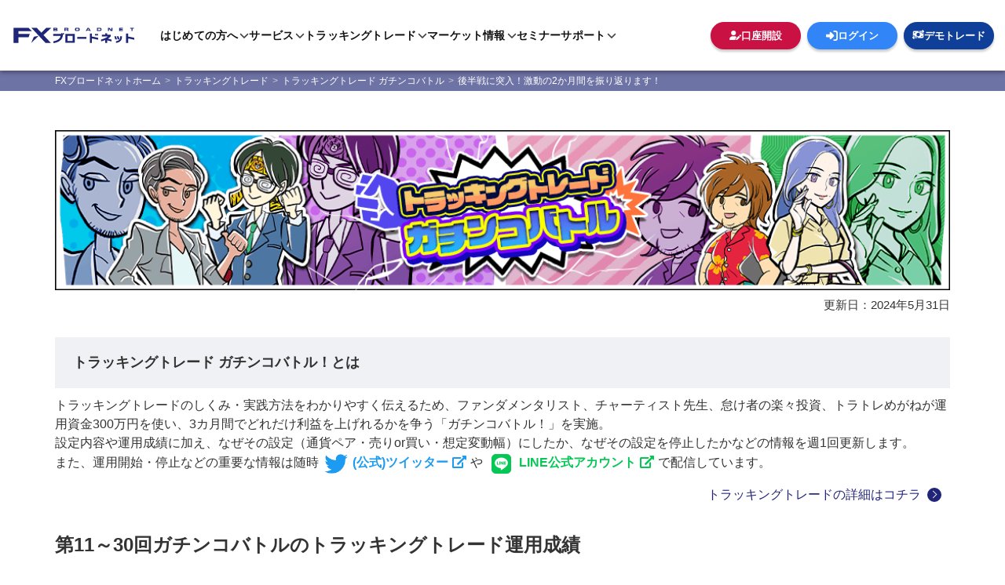

--- FILE ---
content_type: text/html;charset=UTF-8
request_url: https://www.fxbroadnet.com/automatic_trade/battle/20240531/
body_size: 201306
content:

<!DOCTYPE html>
<html lang="ja">
<head>

<!--[if IE]>
<meta http-equiv="X-UA-Compatible" content="IE=edge">
<![endif]-->
<meta charset="utf-8">
<meta name="viewport" content="width=device-width, initial-scale=1">
<meta name="author" content="FX Broadnet Co.,Ltd.">

<meta name="keywords" content="FX,相場,運用,特徴,FXブロードネット,取引,外国為替証拠金取引" />
<meta name="description" content="後半戦に突入！激動の2か月間を振り返ります！ プロのFXトレーダーがトラッキングトレードの設定のコツや運用成績を大公開！なぜそのような設定にしたのか。相場がどうなったら運用停止するのかなど、トレードに役立つ情報が満載のコンテンツです。">
<title>FXの勝ち方や儲け方を徹底解説｜後半戦に突入！激動の2か月間を振り返ります！【トラッキングトレードガチンコバトル】</title>
<link rel="canonical" href="https://www.fxbroadnet.com/automatic_trade/battle/20240531/">

<link rel='preload' href='/common_js/jquery-1.11.3.min.js' as='script'>
<link rel='preload' href='/common_js/gsap.min.js' as='script'>
<link rel='preload' href='/common_js/bootstrap.min.js' as='script'>
<link rel='preload' href='/common_js/common.js' as='script'>
<link rel='preload' href='/common_js/header_footer.js' as='script'>

<link rel="shortcut icon" href="/favicon.ico">
<link rel="apple-touch-icon" href="/webclip.png" />
<link rel="apple-touch-icon-precomposed" href="/webclip2.png" />
<link rel='stylesheet' rel='preload' href='/common_css/bootstrap.min.css' as='style'>
<link rel='stylesheet' rel='preload' href='/common_css/common.css' as='style'>

<link rel="stylesheet" href="/common_css/common_header.min.css?20250619" type="text/css" as="style">
<link rel="stylesheet" href="/card_relation/css/card_relation.css" type="text/css" media="print" onload="this.media='all'">
<link rel="stylesheet" href="/common_css/common_footer.min.css" type="text/css" media="print" onload="this.media='all'">
<script src='/common_js/jquery-1.11.3.min.js'></script>
<script src='/common_js/gsap.min.js' defer></script>
<script src='/common_js/bootstrap.min.js' defer></script>
<script src='/common_js/common.js' defer></script>
<script src='/common_js/header_footer.js' defer></script>




<!--[if lt IE 10]>
<script src="/common_js/ie/flexibility.js"></script>
<![endif]-->
<!--[if lt IE 9]>
<script src="/common_js/ie/html5shiv.min.js"></script>
<script src="/common_js/ie/respond.min.js"></script>
<![endif]-->

<link rel="preload" href="/automatic_trade/battle/common_images/top_image.png" as="image">
<link href="/automatic_trade/battle/css/battle.css" rel="stylesheet" type="text/css">
<link href="/automatic_trade/battle/css/table-scroll.css" rel="stylesheet" type="text/css">
<link rel="stylesheet" href="/automatic_trade/battle/css/lightbox.css">
<link href="https://use.fontawesome.com/releases/v5.6.1/css/all.css" rel="stylesheet">
<script type="text/javascript" src="/common_js/jquery-2.2.4.min.js"></script>

<meta name="twitter:card" content="summary_large_image"/>
<meta name="twitter:site" content="@tracking_trade"/>
<meta property="og:url" content="FXの勝ち方や儲け方を徹底解説｜後半戦に突入！激動の2か月間を振り返ります！【トラッキングトレードガチンコバトル】"/>
<meta property="og:title" content="後半戦に突入！激動の2か月間を振り返ります！｜FXトラッキングトレード手法・設定のコツ｜FXブロードネット"/>
<meta property="og:description" content="後半戦に突入！激動の2か月間を振り返ります！ プロのFXトレーダーがトラッキングトレードの設定のコツや運用成績を大公開！なぜそのような設定にしたのか。相場がどうなったら運用停止するのかなど、トレードに役立つ情報が満載のコンテンツです。"/>
<meta property="og:image" content="https://www.fxbroadnet.com/automatic_trade/battle/common_images/wideslider_img_006.jpg"/>
<script type="text/javascript">
    (function(c,l,a,r,i,t,y){
        c[a]=c[a]||function(){(c[a].q=c[a].q||[]).push(arguments)};
        t=l.createElement(r);t.async=1;t.src="https://www.clarity.ms/tag/"+i;
        y=l.getElementsByTagName(r)[0];y.parentNode.insertBefore(t,y);
    })(window, document, "clarity", "script", "c7w9dcqt89");
</script>
</head>
<body>

<!-- Google Tag Manager -->
<noscript>
<iframe src="https://www.googletagmanager.com/ns.html?id=GTM-PPSWS8W"
height="0" width="0" style="display:none;visibility:hidden"></iframe>
</noscript>
<script>(function(w,d,s,l,i){w[l]=w[l]||[];w[l].push({'gtm.start':
new Date().getTime(),event:'gtm.js'});var f=d.getElementsByTagName(s)[0],
j=d.createElement(s),dl=l!='dataLayer'?'&l='+l:'';j.async=true;j.src=
'https://www.googletagmanager.com/gtm.js?id='+i+dl;f.parentNode.insertBefore(j,f);
})(window,document,'script','dataLayer','GTM-PPSWS8W');</script>
<!-- End Google Tag Manager -->
<div id="JS-Drawer" class="Drawer">
  <div class="Drawer_wrapper">
    <div class="Drawer_container">
      <nav class="Drawer_nav-area">
        <div class="Drawer_nav JS-acco"> <span class="Drawer_nav_head JS-acco_Btn">はじめての方へ </span>
          <div class="Drawer_nav_group JS-acco-Eexpanded">
            <h3>はじめての方へ</h3>
            <ul>
              <li><a href="https://www.fxbroadnet.com/fx/">FXとは</a></li>
              <li><a href="https://www.fxbroadnet.com/fx/method/">基本の取引手法</a></li>
              <li><a href="https://www.fxbroadnet.com/tech/technicalchart/">テクニカル分析講座</a></li>
              <li><a href="https://www.fxbroadnet.com/market/">経済指標の見方</a></li>
              <li><a href="https://www.fxbroadnet.com/fx/beginner/swappoint.jsp">スワップポイントとは </a></li>
              <li><a href="https://www.fxbroadnet.com/fx/spread/">スプレッドとは</a></li>
            </ul>
            <h3>デモトレード </h3>
            <ul>
              <li><a href="https://www.fxbroadnet.com/demo_apps.jsp">デモ口座で体験する</a></li>
              <li><a href="https://www.fxbroadnet.com/demo_exchange.jsp">デモトレードログイン </a></li>
            </ul>
            <h3>キャンペーン </h3>
            <ul>
              <li><a href="https://www.fxbroadnet.com/campaign.jsp"><img src="https://www.fxbroadnet.com/campaign/images/campaign2022_img_head.jpg"></a></li>
            </ul>
          </div>
        </div>
        <div class="Drawer_nav JS-acco"><span class="Drawer_nav_head JS-acco_Btn">サービス</span>
          <div class="Drawer_nav_group JS-acco-Eexpanded">
            <h3>FX</h3>
            <ul>
              <li><a href="https://www.fxbroadnet.com/feature_top.jsp">特長</a></li>
              <li><a href="https://www.fxbroadnet.com/fx/spread/">スプレッド</a></li>
              <li><a href="https://www.fxbroadnet.com/fx/jidou_baibai/">FX自動売買</a></li>
              <li><a href="https://www.fxbroadnet.com/demo_gaiyou.jsp">取引要綱</a></li>
              <li><a href="https://www.fxbroadnet.com/price.jsp">取引証拠金</a></li>
            </ul>
            <h3>くりっく365</h3>
            <ul>
              <li><a href="https://www.fxbroadnet.com/click/">特長</a></li>
              <li><a href="https://www.fxbroadnet.com/click/service/compair/">くりっく365とFXの違い</a></li>
              <li><a href="https://www.fxbroadnet.com/click/service/">取引要綱</a></li>
            </ul>
            <h3>取引ツール一覧</h3>
            <ul>
              <li><a href="https://www.fxbroadnet.com/feature06.jsp">取引ツール一覧</a></li>
              <li><a href="https://www.fxbroadnet.com/tools/fxdesktopapp.jsp">取引ツールダウンロード</a></li>
              <li><a href="https://www.fxbroadnet.com/copyright.jsp">ご利用推奨環境</a></li>
              <li><a href="https://www.fxbroadnet.com/demo_operation.jsp">各種マニュアル</a></li>
            </ul>
          </div>
        </div>
        <div class="Drawer_nav JS-acco"><span class="Drawer_nav_head JS-acco_Btn">トラッキングトレード</span>
          <div class="Drawer_nav_group JS-acco-Eexpanded">
            <h3>トラッキングトレード</h3>
            <ul>
              <li><a href="https://www.fxbroadnet.com/automatic_trade/">トラッキングトレードとは </a></li>
              <li><a href="https://www.fxbroadnet.com/automatic_trade/use.jsp">活用するメリット</a></li>
              <li><a href="https://www.fxbroadnet.com/automatic_trade/onetouch.jsp">ワンタッチ設定 </a></li>
            </ul>
            <h3>ガチンコバトル</h3>
            <ul>
              <li><a href="https://www.fxbroadnet.com/automatic_trade/battle/">ガチンコバトル</a></li>
              <li><a href="https://www.fxbroadnet.com/automatic_trade/battle/performance.jsp">これまでの運用実績</a></li>
            </ul>
            <h3>ガチンコバトルの売買戦略</h3>
            <ul>
              <li><a href="https://www.fxbroadnet.com/automatic_trade/battle/chartist.jsp">チャーティスト先生</a></li>
              <li><a href="https://www.fxbroadnet.com/automatic_trade/battle/toratoremegane.jsp">トラトレめがね</a></li>
              <li><a href="https://www.fxbroadnet.com/automatic_trade/battle/namakemono.jsp">怠け者の楽々投資</a></li>
              <li><a href="https://www.fxbroadnet.com/automatic_trade/battle/takayasuhitomi.jsp">高安ひとみ</a></li>
            </ul>
            <h3>最新の運用状況</h3>
            <ul>
              <li><a href="https://x.com/tracking_trade" target="_blank">ガチンコバトル公式X</a></li>
            </ul>
          </div>
        </div>

        <div class="Drawer_nav JS-acco"> <span class="Drawer_nav_head JS-acco_Btn">マーケット情報</span>
          <div class="Drawer_nav_group JS-acco-Eexpanded">
            <h3>マーケット情報</h3>
            <ul>
              <li><a href="https://www.fxbroadnet.com/marketcalendar.jsp">経済指標カレンダー</a></li>
              <li><a href="https://www.fxbroadnet.com/techreport/">ドル円予想レポート</a></li>
              <li><a href="https://www.fxbroadnet.com/interestrates.jsp">各国政策金利</a></li>
              <li><a href="https://www.fxbroadnet.com/swap.jsp">スワップポイント</a></li>
            </ul>
            <h3>新着情報</h3>
            <ul>
              <li><a href="https://www.fxbroadnet.com/news.jsp">新着情報</a></li>
              <li><a href="https://www.fxbroadnet.com/click/new/">新着情報（くりっく365）</a></li>
            </ul>
            <h3>配信サービス</h3>
            <ul>
              <li><a href="https://www.fxbroadnet.com/feature11.jsp">メールサービス</a></li>
            </ul>
          </div>
        </div>

          <div class="Drawer_nav JS-acco"><span class="Drawer_nav_head"><a href="https://www.fxbroadnet.com/seminar.jsp">セミナー</a></span></div>
        <div class="Drawer_nav JS-acco"> <span class="Drawer_nav_head JS-acco_Btn">サポート</span>
          <div class="Drawer_nav_group JS-acco-Eexpanded">
            <h3>サポート </h3>
            <ul>
              <li><a href="https://www.fxbroadnet.com/qanda.jsp">FXよくあるご質問</a></li>
              <li><a href="https://www.fxbroadnet.com/click/faq/">くりっく365よくあるご質問</a></li>
              <li><a href="https://www.fxbroadnet.com/site_map.jsp">サイトマップ</a></li>
            </ul>
            <h3>メンテナンス情報</h3>
            <ul>
              <li><a href="https://www.fxbroadnet.com/maintenance.jsp">メンテナンス情報 </a></li>
            </ul>
            <h3>お問い合わせ</h3>
            <ul>
              <li><a href="https://www.fxbroadnet.com/contact.jsp">お問い合わせ</a></li>
            </ul>
            <h3>公式SNS</h3>
            <ul>
              <li><a href="https://x.com/fx_broadnet" target="_blank">X(Twitter)</a></li>
              <li><a href="https://www.facebook.com/fx.broadnet/" target="_blank">Facebook</a></li>
              <li><a href="https://www.fxbroadnet.com/tools/fxline.jsp" target="_blank">LINE</a></li>
              <li><a href="https://www.youtube.com/channel/UCPqo3HNce8CxBnbRjGzP61A" target="_blank">Youtube</a></li>
            </ul>
          </div>
        </div>
      </nav>
      <div class="Drawer_button-list">
        <div class="Drawer_button -account-color"> <a href="https://www.fxbroadnet.com/account01.jsp"><span>口座開設</span></a> </div>
        <div class="Drawer_button -login-color"> <a href="https://www.fxbroadnet.com/login_select.jsp"><span>ログイン</span></a> </div>
        <div class="Drawer_button -demo-color"> <a href="https://www.fxbroadnet.com/demo_apps.jsp"><span>デモトレード</span></a> </div>
      </div>
      <div class="Drawer_linkwrap"> <a class="Drawer_link" href="https://www.fxbroadnet.com/company/">会社概要</a> <a class="Drawer_link" href="https://www.fxbroadnet.com/company/open.jsp">開示情報</a> <a class="Drawer_link" href="https://www.fxbroadnet.com/privacy.jsp">個人情報保護方針</a> <a class="Drawer_link" href="https://www.fxbroadnet.com/invitation.jsp">勧誘方針</a> <a class="Drawer_link" href="https://www.fxbroadnet.com/customer_policy.jsp">お客様本位の業務運営に関する基本方針</a> <a class="Drawer_link" href="https://www.fxbroadnet.com/antisocial.jsp">反社会的勢力との関係遮断に関する基本方針</a> <a class="Drawer_link" href="https://www.fxbroadnet.com/company/bcp.jsp">事業継続計画(BCP)</a> <a class="Drawer_link" href="https://www.fxbroadnet.com/media.jsp">メディア掲載情報</a> <a class="Drawer_link" href="https://www.fxbroadnet.com/site_map.jsp">サイトマップ</a></div>
    </div>
  </div>
</div>
<div id="bg_cover"></div>
<header id="js-header" class="Header">
  <div class="Header_inner">
    <div class="Header_main">
      <h1 class="Header_logo"><a href="https://www.fxbroadnet.com/"><img src="https://www.fxbroadnet.com/common_images/logo.svg" alt="FXブロードネット"></a> </h1>
      <nav class="Header_nav-area">
        <ul class="Header_nav">
          <li class="JS-MEGAmenu"><span class="JS-MEGAmenu_trg"><span class="in"　tabindex="0">はじめての方へ</span></span>
            <div class="JS-MEGAmenu_group">
              <div class="Header_mega">
                <div class="Header_linkunit">
                  <div class="Header_link">
                    <h3>はじめての方へ</h3>
                    <ul>
                      <li><a href="https://www.fxbroadnet.com/fx/">FXとは</a></li>
                      <li><a href="https://www.fxbroadnet.com/fx/method/">基本の取引手法</a></li>
                      <li><a href="https://www.fxbroadnet.com/tech/technicalchart/">テクニカル分析講座</a></li>
                      <li><a href="https://www.fxbroadnet.com/market/">経済指標の見方</a></li>
                    </ul>
                  </div>
                  <div class="Header_link">
                    <ul class="simple-list">
                      <li><a href="https://www.fxbroadnet.com/fx/beginner/swappoint.jsp">スワップポイントとは </a></li>
                      <li><a href="https://www.fxbroadnet.com/fx/spread/">スプレッドとは</a></li>
                    </ul>
                  </div>
                  <div class="Header_link">
                    <h3>デモトレード</h3>
                    <ul>
                      <li><a href="https://www.fxbroadnet.com/demo_apps.jsp">デモ口座で体験する</a></li>
                      <li><a href="https://www.fxbroadnet.com/demo_exchange.jsp">デモトレードログイン </a></li>
                    </ul>
                  </div>
                  <div class="Header_link">
                    <h3>キャンペーン</h3>
                    <ul>
                      <li><a href="https://www.fxbroadnet.com/campaign.jsp"><img src="https://www.fxbroadnet.com/campaign/images/campaign2022_img_head.jpg"></a></li>
                    </ul>
                  </div>
                </div>
                <button class="JS-MEGAmenu_close">閉じる</button>
                <!-- /.Header_mega --></div>
            </div>
          </li>
          <li class="JS-MEGAmenu"> <span class="JS-MEGAmenu_trg"><span class="in"　tabindex="0">サービス</span></span>
            <div class="JS-MEGAmenu_group">
              <div class="Header_mega">
                <div class="Header_linkunit">
                  <div class="Header_link">
                    <h3>FX</h3>
                    <ul>
                      <li><a href="https://www.fxbroadnet.com/feature_top.jsp">特長</a></li>
                      <li><a href="https://www.fxbroadnet.com/fx/spread/">スプレッド </a></li>
                      <li><a href="https://www.fxbroadnet.com/fx/jidou_baibai/">FX自動売買</a></li>
                      <li><a href="https://www.fxbroadnet.com/demo_gaiyou.jsp">取引要綱</a></li>
                    </ul>
                  </div>
                  <div class="Header_link">
                    <ul class="simple-list">
                      <li><a href="https://www.fxbroadnet.com/price.jsp">取引証拠金</a></li>
                    </ul>
                  </div>
                  <div class="Header_link">
                    <h3>くりっく365</h3>
                    <ul>
                      <li><a href="https://www.fxbroadnet.com/click/">特長</a></li>
                      <li><a href="https://www.fxbroadnet.com/click/service/compair/">くりっく365とFXの違い</a></li>
                      <li><a href="https://www.fxbroadnet.com/click/service/">取引要綱</a></li>
                    </ul>
                  </div>
                  <div class="Header_link">
                    <h3>取引ツール一覧</h3>
                    <ul>
                      <li><a href="https://www.fxbroadnet.com/feature06.jsp">取引ツール一覧</a></li>
                      <li><a href="https://www.fxbroadnet.com/tools/fxdesktopapp.jsp">取引ツールダウンロード</a></li>
                      <li><a href="https://www.fxbroadnet.com/copyright.jsp">ご利用推奨環境</a></li>
                      <li><a href="https://www.fxbroadnet.com/demo_operation.jsp">各種マニュアル</a></li>
                    </ul>
                  </div>
                </div>
                <button class="JS-MEGAmenu_close">閉じる</button>
                <!-- /.Header_mega --></div>
            </div>
          </li>
          <li class="JS-MEGAmenu"> <span class="JS-MEGAmenu_trg"><span class="in"　tabindex="0">トラッキングトレード</span></span>
            <div class="JS-MEGAmenu_group">
              <div class="Header_mega">
                <div class="Header_linkunit">
                  <div class="Header_link">
                    <h3>トラッキングトレード</h3>
                    <ul>
                      <li><a href="https://www.fxbroadnet.com/automatic_trade/">トラッキングトレードとは </a></li>
                      <li><a href="https://www.fxbroadnet.com/automatic_trade/use.jsp">活用するメリット</a></li>
                      <li><a href="https://www.fxbroadnet.com/automatic_trade/onetouch.jsp">ワンタッチ設定 </a></li>
                    </ul>
                  </div>
                  <div class="Header_link">
                    <h3>ガチンコバトル</h3>
                    <ul>
                      <li><a href="https://www.fxbroadnet.com/automatic_trade/battle/">ガチンコバトル</a></li>
                      <li><a href="https://www.fxbroadnet.com/automatic_trade/battle/performance.jsp">これまでの運用実績</a></li>
                    </ul>
                  </div>
                  <div class="Header_link">
                    <h3>ガチンコバトルの売買戦略</h3>
                    <ul>
                      <li><a href="https://www.fxbroadnet.com/automatic_trade/battle/chartist.jsp">チャーティスト先生</a></li>
                      <li><a href="https://www.fxbroadnet.com/automatic_trade/battle/toratoremegane.jsp">トラトレめがね</a></li>
                      <li><a href="https://www.fxbroadnet.com/automatic_trade/battle/namakemono.jsp">怠け者の楽々投資</a></li>
                      <li><a href="https://www.fxbroadnet.com/automatic_trade/battle/takayasuhitomi.jsp">高安ひとみ</a></li>
                    </ul>
                  </div>
                  <div class="Header_link">
                    <h3>最新の運用状況</h3>
                    <ul>
                      <li><a href="https://x.com/tracking_trade" target="_blank">ガチンコバトル公式X </a></li>
                    </ul>
                  </div>
                </div>
                <button class="JS-MEGAmenu_close">閉じる</button>
                <!-- /.Header_mega --></div>
            </div>
          </li>
          <li class="JS-MEGAmenu"> <span class="JS-MEGAmenu_trg"><span class="in">マーケット情報</span></span>
            <div class="JS-MEGAmenu_group">
              <div class="Header_mega">
                <div class="Header_linkunit">
                  <div class="Header_link">
                    <h3>マーケット情報</h3>
                    <ul>
                      <li><a href="https://www.fxbroadnet.com/marketcalendar.jsp">経済指標カレンダー</a></li>
                      <li><a href="https://www.fxbroadnet.com/techreport/">ドル円予想レポート</a></li>
                      <li><a href="https://www.fxbroadnet.com/interestrates.jsp">各国政策金利</a></li>
                      <li><a href="https://www.fxbroadnet.com/swap.jsp">スワップポイント</a></li>
                    </ul>
                  </div>
                  <div class="Header_link">
                    <h3>新着情報</h3>
                    <ul>
                      <li><a href="https://www.fxbroadnet.com/news.jsp">新着情報</a></li>
                      <li><a href="https://www.fxbroadnet.com/click/new/">新着情報（くりっく365）</a></li>
                    </ul>
                  </div>
                  <div class="Header_link">
                    <h3>配信サービス</h3>
                    <ul>
                      <li><a href="https://www.fxbroadnet.com/feature11.jsp">メールサービス</a></li>
                    </ul>
                  </div>
                </div>
                <button class="JS-MEGAmenu_close">閉じる</button>
                <!-- /.Header_mega --></div>
            </div>
          </li>

               <li class="JS-MEGAmenu"> <span class="JS-MEGAmenu_trg"><span class="in"><a href="https://www.fxbroadnet.com/seminar.jsp">セミナー</a></span></span></li>

          <li class="JS-MEGAmenu"> <span class="JS-MEGAmenu_trg"><span class="in"　tabindex="0">サポート</span></span>
            <div class="JS-MEGAmenu_group">
              <div class="Header_mega">
                <div class="Header_linkunit">
                  <div class="Header_link">
                    <h3>サポート</h3>
                    <ul>
                      <li><a href="https://www.fxbroadnet.com/qanda.jsp">FXよくあるご質問</a></li>
                      <li><a href="https://www.fxbroadnet.com/click/faq/">くりっく365よくあるご質問</a></li>
                      <li><a href="https://www.fxbroadnet.com/site_map.jsp">サイトマップ</a></li>
                    </ul>
                  </div>
                  <div class="Header_link">
                    <h3>メンテナンス情報</h3>
                    <ul>
                      <li><a href="https://www.fxbroadnet.com/maintenance.jsp">メンテナンス情報 </a></li>
                    </ul>
                  </div>
                  <div class="Header_link">
                    <h3>お問い合わせ</h3>
                    <ul>
                      <li><a href="https://www.fxbroadnet.com/contact.jsp">お問い合わせ</a></li>
                    </ul>
                  </div>
                  <div class="Header_link">
                    <h3>公式SNS</h3>
                    <ul>
                      <li><a href="https://x.com/fx_broadnet" target="_blank">X(Twitter) </a></li>
                      <li><a href="https://www.facebook.com/fx.broadnet/" target="_blank">Facebook </a></li>
                      <li><a href="https://www.fxbroadnet.com/tools/fxline.jsp" target="_blank">LINE </a></li>
                      <li><a href="https://www.youtube.com/channel/UCPqo3HNce8CxBnbRjGzP61A" target="_blank">Youtube </a></li>
                    </ul>
                  </div>
                </div>
                <button class="JS-MEGAmenu_close">閉じる</button>
                <!-- /.Header_mega --></div>
            </div>
          </li>
          <!--   <li class="JS-MEGAmenu"> <span class="JS-MEGAmenu_trg"><span class="in"　tabindex="0"> <a href="https://www.fxbroadnet.com/campaign.jsp">キャンペーン</a></span></span> </li> -->
        </ul>
      </nav>
    </div>
    <div class="Header_button-list">
      <div class="Header_button -account-color"> <a href="https://www.fxbroadnet.com/account01.jsp"><span>口座開設</span> </a>
        <!-- /.Header_button --></div>
      <div class="Header_button -login-color"> <a href="https://www.fxbroadnet.com/login_select.jsp"><span>ログイン</span> </a>
        <!-- /.Header_button --></div>
      <div class="Header_button -demo-color"><a href="https://www.fxbroadnet.com/demo_apps.jsp"><span>デモトレード</span></a>
        <!-- /.Header_button --></div>
    </div>
    <div id="JS-Hamburger" class="Hamburger">
      <div class="border"><span></span></div>
      <div class="menu">メニュー</div>

    </div>
  </div>
</header>
<div id="bg_cover_sp"></div>

	<!--
<div class="adjustment"></div> -->

<div class="adjustment_wrap"></div>
<div class="breadcrumb_outer">
	<ul class="breadcrumb container" itemscope itemtype="http://schema.org/BreadcrumbList">
		<li itemprop="itemListElement" itemscope itemtype="http://schema.org/ListItem"><a href="https://www.fxbroadnet.com/" itemprop="item"><span itemprop="name">FXブロードネットホーム</span></a><meta itemprop="position" content="1" /></li>
		<li itemprop="itemListElement" itemscope itemtype="http://schema.org/ListItem"><a href="https://www.fxbroadnet.com/automatic_trade/" itemprop="item"><span itemprop="name">トラッキングトレード</span></a><meta itemprop="position" content="2" /></li>
		<li itemprop="itemListElement" itemscope itemtype="http://schema.org/ListItem"><a href="https://www.fxbroadnet.com/automatic_trade/battle/" itemprop="item"><span itemprop="name">トラッキングトレード ガチンコバトル</span></a><meta itemprop="position" content="3" /></li>
		<li itemprop='itemListElement' itemscope itemtype='http://schema.org/ListItem'><a href='https://www.fxbroadnet.com/automatic_trade/battle/20240531/' itemprop='item'><span itemprop='name'>後半戦に突入！激動の2か月間を振り返ります！</span></a><meta itemprop='position' content='4' /></li>

	</ul>
</div>
<div class="content container none_style_section_only">
	<div class="pagetitleimg">
		<p class="pagetitleimg_ttl pagetitleimg_ttl_battle"><img src="/automatic_trade/battle/common_images/top_image.png" alt="FXトラッキングトレード設定のコツ、戦略を大公開" class="img-responsive"></p>
	</div>
	<p class="top_date">更新日：<time datetime="2024-05-31">2024年5月31日</time></p>
	<p class="back_h2">トラッキングトレード ガチンコバトル！とは</p>
	<p>トラッキングトレードのしくみ・実践方法をわかりやすく伝えるため、ファンダメンタリスト、チャーティスト先生、怠け者の楽々投資、トラトレめがねが運用資金300万円を使い、3カ月間でどれだけ利益を上げれるかを争う「ガチンコバトル！」を実施。<br />
	設定内容や運用成績に加え、なぜその設定（通貨ペア・売りor買い・想定変動幅）にしたか、なぜその設定を停止したかなどの情報を週1回更新します。<br />
	また、運用開始・停止などの重要な情報は随時<a class="b outlink twitter" href="https://twitter.com/tracking_trade" target="_blank" rel="noopener noreferrer">(公式)ツイッター</a>や<a class="b outlink line" href="https://lin.ee/9hS4tWi" target="_blank" rel="noopener noreferrer">LINE公式アカウント</a>で配信しています。<br />
	</p>
	<p class="text_right"><a href="/automatic_trade/" class="btn-arrow-m btn-colorB btn-block btn-lg mb10">トラッキングトレードの詳細はコチラ</a></p>

<!--マーカー素材<span class="marker_yellow">-->

﻿

<!-- graph js -->
<script src="https://cdn.jsdelivr.net/npm/chart.js@4.4.4/dist/chart.umd.min.js"></script>

<h2 class="battle_graph_h2">第11～30回ガチンコバトルのトラッキングトレード運用成績</h2>
<div class="battle_graph">
  <input id="graphtab-A01" type="radio" name="graphtab-A" checked="checked">
  <label class="tabLabel" for="graphtab-A01"><img src="/automatic_trade/battle/images/chara02_a.png" alt="" width="100" height="100"><span>1位</span></label>
  <div class="content chart2_bg">

    <!-- graph chara02 チャーティスト先生-->
    <div class="wrap-chart">
      <canvas id="chart2"></canvas>
    </div>
    <!-- ./graph chara02-->

  </div>
  <input id="graphtab-A02" type="radio" name="graphtab-A">
  <label class="tabLabel" for="graphtab-A02"><img src="/automatic_trade/battle/images/chara01_a.png" alt="" width="100" height="100"><span>2位</span></label>
  <div class="content chart1_bg">

    <!-- graph chara01 怠け者の楽々投資-->
    <div class="wrap-chart">
      <canvas id="chart1"></canvas>
    </div>
    <!-- ./graph chara01-->

  </div>
  <input id="graphtab-A03" type="radio" name="graphtab-A">
  <label class="tabLabel" for="graphtab-A03"><img src="/automatic_trade/battle/images/chara04_a.png" alt="" width="100" height="100"><span>3位</span></label>
  <div class="content chart4_bg">

    <!-- graph chara04 トラトレめがね-->
    <div class="wrap-chart">
      <canvas id="chart4"></canvas>
    </div>
    <!-- ./graph chara04-->

  </div>
  <input id="graphtab-A04" type="radio" name="graphtab-A">
  <label class="tabLabel" for="graphtab-A04"><img src="/automatic_trade/battle/images/chara05_a.png" alt="" width="100" height="100"><span>4位</span><span class="new">NEW</span></label>
  <div class="content chart5_bg">

    <!-- graph chara05 高安ひとみ-->
    <div class="wrap-chart">
      <canvas id="chart5"></canvas>
    </div>
    <!-- ./graph chara05-->

  </div>
</div>
<p class="battle_graph_archive"><a href="/automatic_trade/battle/performance.jsp" title="FX【ガチンコバトル】の運用実績">過去の運用成績はこちら</a></p>
<script>
Chart.defaults.color = '#555';
// グラフ共通のプラグイン
  const verticalHoverLine = {
    id: 'verticalHoverLine',
    beforeDatasetsDraw(chart) {
      const { ctx, chartArea: { top, bottom }, tooltip } = chart;
      if (tooltip && tooltip._active && tooltip._active.length) {
        const activePoint = tooltip._active[0];
        ctx.save();
        ctx.beginPath();
        ctx.moveTo(activePoint.element.x, top);
        ctx.lineTo(activePoint.element.x, bottom);
        ctx.lineWidth = 1;
        ctx.strokeStyle = 'gray';
        ctx.stroke();
        ctx.restore();
      }
    }
  };
// 垂直線
  const yScaleTopLabel = {
id: 'yScaleTopLabel',
beforeDatasetsDraw(chart, args, plugins) {
const { ctx, scales: { y } } = chart;

const yCenter = (y.right - 1);

ctx.save();
ctx.font = '12px sans-serif';
ctx.color = 'grey';
ctx.textAlign = 'center';
ctx.textBaseline = 'bottom';
ctx.fillText('(円)', yCenter, y.top - 15)
}
};
// グラフデータの配列
const datasets = [
    {
       // chara01 怠け者の楽々投資
      labels : ["第11回","第12回","第13回","第14回","第15回","第16回","第17回","第18回","第19回","第20回","第21回","第22回","第23回","第24回","第25回","第26回","第27回","第28回","第29回","第30回"],
       datasets: [{
    label: '累計実現損益',
 	// 表記はカンマ無しで入力
 	data : [641334,645353,1039740,1308980,1417920,1719350,1858747,2529469,2820355,3618334,3998683,4107178,4807383,5538419,5898317,6282533,7049110,3812729,3935227,3963219],
    backgroundColor: [
       "rgba(14, 96, 201, 0.2)",
    ],
    borderColor: [
      "rgba(14, 96, 201, 0.7)",
    ],
     pointHoverBackgroundColor: [
      "rgba(14, 96, 201, 1)",
    ],
    borderWidth: 2
  }]
    },
    {
        // chara02 チャーティスト先生
      labels : ["第11回","第12回","第13回","第14回","第15回","第16回","第17回","第18回","第19回","第20回","第21回","第22回","第23回","第24回","第25回","第26回","第27回","第28回","第29回","第30回"],
       datasets: [{
    label: '累計実現損益',
   data : [1824787,2838581,2616407,2642190,3091500,3157888,3469805,3822550,4526780,6083967,7367513,8568228,6224203,6287886,6865893,7373606,7594441,3977009,4250514,5371077],
    backgroundColor: [
       "rgba(14, 96, 201, 0.2)",
    ],
    borderColor: [
      "rgba(14, 96, 201, 0.7)",
    ],
     pointHoverBackgroundColor: [
      "rgba(14, 96, 201, 1)",
    ],
    borderWidth: 2
  }]
    },
    {
          // chara05 高安ひとみ
      labels : ["第11回","第12回","第13回","第14回","第15回","第16回","第17回","第18回","第19回","第20回","第21回","第22回","第23回","第24回","第25回","第26回","第27回","第28回","第29回","第30回"],
      datasets: [{
  label: '累計実現損益',
    data : [0,0,0,0,0,0,0,0,0,0,0,0,0,0,0,0,0,0,0,0],
  backgroundColor: [
     "rgba(14, 96, 201, 0.2)",
  ],
  borderColor: [
    "rgba(14, 96, 201, 0.7)",
  ],
   pointHoverBackgroundColor: [
    "rgba(14, 96, 201, 1)",
  ],
  borderWidth: 2
  }]
    },
    {
          // chara04 トラトレめがね
      labels : ["第11回","第12回","第13回","第14回","第15回","第16回","第17回","第18回","第19回","第20回","第21回","第22回","第23回","第24回","第25回","第26回","第27回","第28回","第29回","第30回"],
      datasets: [{
    label: '累計実現損益',

    data : [486736,-141304,-230299,127303,241243,314131,781521,1183766,1487688,2235494,3474737,4647193,2366671,3108780,3480046,3936382,4027099,7262,138703,1248754],
    backgroundColor: [
       "rgba(14, 96, 201, 0.2)",
    ],
    borderColor: [
      "rgba(14, 96, 201, 0.7)",
    ],
     pointHoverBackgroundColor: [
      "rgba(14, 96, 201, 1)",
    ],
    borderWidth: 2
  }]
    }
  ];
// グラフ設定
const config = datasets.map((data, index) => ({
type: 'line',
data: data,
options: {
  responsive: true,
  maintainAspectRatio: false,
  interaction: {
    mode: 'index',
    intersect: false
  },
  scales: {
    y: {
      beginAtZero: true,
      min: -4000000,
      max: 10000000,
//     title: {
//         display: true, // タイトルの表示
//         text: '円',
//          color: '#333',
//        },
      ticks: {
          mirror:true,
          labelOffset: -4
      }
      }
  },
  plugins: {
    title: {
      display: true,
      text: [
        '累計実現損益 3,963,219円',
        '累計実現損益 5,371,077円',
        '累計実現損益 -円',
        '累計実現損益 1,248,754円',
        ][index],
      font: {
        size: 20,
        family: 'Helvetica',
        weight: 'bold'
      },
      color: '#333',
      padding: {
        top: 20,
        bottom: 20
      }
    },
	   legend: {
                display: false   },
    tooltip: {
      backgroundColor: '#ffffff', // 背景色
      titleColor: '#555', // タイトル文字
      bodyColor: '#333', // 本文文字
      borderColor: '#aaa', // 境界線の色
      borderWidth: 1, // 境界線
      titleFont: {
        size: 13 // タイトルフォント
      },
      bodyFont: {
        size: 14,// 本文フォント
        weight: 'bold' // タイトルのフォント
      },
      padding: 10, // 内部余白
      callbacks: {
        label: function(tooltipItem) {
          const value = tooltipItem.raw;
          return `${tooltipItem.dataset.label}: ${value.toLocaleString()} 円`;
        }
      }
    }
  }
},
plugins: [verticalHoverLine, yScaleTopLabel]
}));
  // 各グラフを初期化
  const charts = ['chart1', 'chart2', 'chart5', 'chart4'].map((id, index) => {
    return new Chart(document.getElementById(id), config[index]);
  });
</script>
	<div class="pickup_box row">
		<p class="tc back_h3">今週のピックアップ</p>
		<div class="grad-wrap">
		    <input id="trigger1" class="grad-trigger" type="checkbox">
		    <label class="grad-btn" for="trigger1"></label>
		    <div class="grad-item">
				<ul class="pickup_style">
					<li class="txt_box">
						<div class="talk_box">
							<div>
								<h1 class="battle_title">FXの勝ち方や儲け方を徹底解説｜後半戦に突入！激動の2か月間を振り返ります！</h1>
							</div>
						</div>
						<div class="talk_content">
						自動売買トラッキングトレードを使い、3か月間で資金300万円をどれだけ増やせるかを競う『ガチンコバトル』！<br />
						<br />
						今回は、開始から2か月経過した各プレイヤーの状況をピックアップします。
						<br />
						<h3 class="b">●実現損益ランキング！</h3>
						</div>
					</li>
					<li class="img_last">
						 <a href="images/111.png" data-lightbox="top_img01"><img src="images/111.png" class="graph img_a img-responsive"></a>
					</li>
					<li class="txt_box">
						<div class="talk_content">
						現在のトップはファンダメンタリストさんです！<br />
						<br />
						4/29と5/2の為替介入時において運用停止、ポジション決済、さらに運用再開など見事な戦法で乗り切り、累計実現損益100万円超えを達成しています！<br />
						</div>
					</li>
					<li class="img_last">
						 <a href="images/222.png" data-lightbox="top_img01"><img src="images/222.png" class="graph img_a img-responsive"></a>
					</li>
					<li class="txt_box">
						<div class="talk_content">
						また、5/16からドル円買い設定で運用再開しており、バトル期間残り1か月でどこまで利益を伸ばせるか注目です。<br />
						</div>
					</li>
					<li class="img_last">
						 <a href="images/333.png" data-lightbox="top_img01"><img src="images/333.png" class="graph img_a img-responsive"></a>
					</li>
					<li class="txt_box">
						<div class="talk_content">
						2位の怠け者の楽々投資さんも累計実現損益が60万円を超えてきており、さらに評価損も少ない状況で、順調な運用を続けています。<br />
						<br />
						しかも、怠け者の楽々投資さんは4月1日のバトル開始時の設定のまま、「ほったらかし運用」で現在の利益を獲得しており、労力も時間もかけない、まさに自動売買のメリットを最大限生かした運用を実現しています。<br />
						</div>
					</li>
					<li class="img_last">
						 <a href="https://www.fxbroadnet.com/automatic_trade/battle/special/special_namakemono.jsp" ><img src="images/444.png" class="graph img_a img-responsive"></a>
					</li>
					<li class="txt_box">
						<div class="talk_content">
						<h3 class="b">●プレイヤーの戦略がまるわかり！公式X（エックス）をチェック！</h3>
						各プレイヤーの設定内容や停止レートの変更などの取引に係わる情報は、随時 公式X でお知らせしますので、皆さんが難しく感じる運用停止やポジション決済のタイミングも簡単にチェックできます。<br />
						<br />
						この機会に、ぜひトラッキングトレード（公式）X（旧ツイッター）のフォローをお願いします！<br />
						<a class="link_blue" href="https://twitter.com/tracking_trade" target="_blank">トラッキングトレード（公式）X（旧ツイッター）</a>
						</div>
					</li>
				</ul>
		    </div>
		</div>
		<!--
		<div class="commic_box col-md-5">
			<h3 class="commic_head tc">ガチンコ漫画 <br /><span class="b">『ガチンコバトル勃発編』</span></h3>
			<img src="/commic_img/20190712_1.jpg" class="img-responsive">
			<img src="/commic_img/20190712_2.jpg" class="img-responsive">
			<img src="/commic_img/20190712_3.jpg" class="img-responsive">
			<img src="/commic_img/20190712_4.jpg" class="img-responsive">
		</div>
		-->
	</div>

	
 <div class="container"><p class="pageanchor"><a href="#pagetop" class="pageanchor_btn">ページトップへ</a></p></div>
 <div class="footer_btn"><p class="footer_btn_account"><a href="/account01.jsp" class="btn btn-lg btn-default">口座開設はこちら</a></p>
 <!-- <p class="footer_btn_document"><a href="/shiryo.do" target="_blank" class="btn btn-lg btn-default">資料請求はこちら</a></p> --></div>


	<ul class="row">
		<li class="col-12 col-xs-4">
			<a href="/automatic_trade/battle/faq.jsp">
				<img src="/automatic_trade/battle/images/img_chart_min_banner.jpg" alt="トラッキングトレードのコツを大公開！" class="img-responsive banner_link">
			</a>
		</li>
		<li class="col-12 col-xs-4">
			<a href="/automatic_trade/battle/special/special_namakemono.jsp">
				<img src="/automatic_trade/battle/images/img_namake_min_banner.jpg" alt="ガチンコバトルで圧倒的に儲かっている私が、トラッキングトレードのコツを教えます" class="img-responsive banner_link">
			</a>
		</li>
		<li class="col-12 col-xs-4">
			<a href="/automatic_trade/battle/special/special_toratoremegane.jsp">
				<img src="/automatic_trade/battle/images/img_toratore_min_banner.jpg" alt="マネするだけのかんたん運用" class="img-responsive banner_link">
			</a>
		</li>
	</ul>


<div class="ranktable_container null">
	<div class="ranktable_item1 ranktable_center prof_head">プレイヤー</div>
	<div class="ranktable_item2 ranktable_center prof_head">週間実現損益ランキング</div>
	<div class="ranktable_item3 prof_head prof_name"><a href="./namakemono.jsp" class="img_namakemono"><span class="name_right">ほったらかし運用<br><span class="name_bottom">怠け者の楽々投資</span></span></a></div>
	<div class="ranktable_item4 prof_head prof_name"><a href="./fandamentalist.jsp" class="img_fandamentalist"><span class="name_right">ファンダメンタルズ重視<br><span class="name_bottom">ファンダメンタリスト</span></span></a></div>
	<div class="ranktable_item5 prof_head prof_name"><a href="./toratoremegane.jsp" class="img_toratoremegane"><span class="name_right">トッププレイヤーのマネ運用<br><span class="name_bottom">トラトレめがね</span></span></a></div>
	<div class="ranktable_item6 prof_head prof_name"><a href="./chartist.jsp" class="img_chartist"><span class="name_right">テクニカル重視<br><span class="name_bottom">チャーティスト先生</span></span></a></div>
	<div class="ranktable_item7 ranktable_center ranktable_border">プロフィール紹介</div>
	<div class="ranktable_item8 ranktable_border prof_txt">”怠け者の楽々投資”です。運用を始めたら、ほったらかしで何もしないシンプルな戦略のラクチン運用を目指しています。「ほったらかし運用」で、2020年3月（第11回バトル）から、2024年3月末（第26回バトル）まで、現在16連勝中です。</div>
	<div class="ranktable_item9 ranktable_border prof_txt">皆様、こんにちは。私の名前は”ファンダメンタリスト”。長く相場を見ておりますが、相場は値段とそれを動かす背景への理解が重要でございます。相場を動かす材料と価格分析で利益を狙います。</div>
	<div class="ranktable_item10 ranktable_border prof_txt">はじめまして！僕は”トラトレめがね”。公式Ｘをフォローして、他のプレイヤーが運用している内容と同じ設定で運用をするマネトレーダーです。マネ運用をきっかけに勝ち組に転身できました！</div>
	<div class="ranktable_item11 ranktable_border prof_txt">私の名は”チャーティスト先生”。トレードにはテクニカル分析だけで十分。なぜって相場の要因は全て値動きに織り込まれるからね。チャートで相場に勝ちたいなら私の情報を参考にすべきだね。</div>
	<div class="ranktable_item12 ranktable_border"><a href="./namakemono.jsp" class="btn-arrow-m btn-block mb10">売買戦略を見る</a></div>
	<div class="ranktable_item13 ranktable_border"><a href="./fandamentalist.jsp" class="btn-arrow-m btn-block mb10">売買戦略を見る</a></div>
	<div class="ranktable_item14 ranktable_border"><a href="./toratoremegane.jsp" class="btn-arrow-m btn-block mb10">売買戦略を見る</a></div>
	<div class="ranktable_item15 ranktable_border"><a href="./chartist.jsp" class="btn-arrow-m btn-block mb10">売買戦略を見る</a></div>
	<div class="ranktable_item16 ranktable_center ranktable_border">週間実現損益</div>
	<div class="ranktable_item17 ranktable_weekrank ranktable_border ranktable_font"><span class="up_vector">1位</span>+40,403円</div>
	<div class="ranktable_item18 ranktable_weekrank ranktable_border ranktable_font"><span class="down_vector">2位</span>+32,218円</div>
	<div class="ranktable_item19 ranktable_weekrank ranktable_border ranktable_font"><span class="up_vector">3位</span>+14,622円</div>
	<div class="ranktable_item20 ranktable_weekrank ranktable_border ranktable_font"><span class="down_vector">4位</span>+10,081円</div>
	<div class="ranktable_item21 ranktable_center ranktable_border">累計実現損益</div>
	<div class="ranktable_item22 ranktable_realizedplrank ranktable_center ranktable_border ranktable_font">+609,523円</div>
	<div class="ranktable_item23 ranktable_realizedplrank ranktable_center ranktable_border ranktable_font">+1,117,201円</div>
	<div class="ranktable_item24 ranktable_realizedplrank ranktable_center ranktable_border ranktable_font">+549,320円</div>
	<div class="ranktable_item25 ranktable_realizedplrank ranktable_center ranktable_border ranktable_font">+575,124円</div>
	<div class="ranktable_item26 ranktable_center ranktable_border">評価損益</div>
	<div class="ranktable_item27 ranktable_appraisalplrank ranktable_center ranktable_border ranktable_font"><font color="#ff0000">-15,264</font>円</div>
	<div class="ranktable_item28 ranktable_appraisalplrank ranktable_center ranktable_border ranktable_font"><font color="#ff0000">-25,805</font>円</div>
	<div class="ranktable_item29 ranktable_appraisalplrank ranktable_center ranktable_border ranktable_font"><font color="#ff0000">-812,919</font>円</div>
	<div class="ranktable_item30 ranktable_appraisalplrank ranktable_center ranktable_border ranktable_font"><font color="#ff0000">-750,736</font>円</div>
</div>
<p class="rank_info">※各プレイヤーはバトル開催毎に新規デモ口座を開設後運用しているため、バトル期間の3か月間は手数料無料期間にあたり損益に手数料は含まれません。</p>
<p class="rank_link">
<a href='/automatic_trade/battle/' class='txt_link'>最新のガチンコバトルトップへ</a>

</p>
<!-- ガチンコバトルバナー -->
<div class="performance_link">
    <div><a href="/automatic_trade/battle/performance.jsp"><img src="/automatic_trade/battle/images/performance_bn.png" alt="ガチンコバトルの運用実績ページへの画像" class="banner_link"></a></div>
</div>

<div class="twitter_widgets_box">
	<div class="twitter_widgets_item pd_0">
		<p class="tw_txt">
		【ガチンコバトル注意事項】<br>
		・当サイトは情報提供を目的としており、勧誘や売買の推奨等を目的としたものではありません。最終的な投資決定はお客様ご自身の判断でなさるようにお願いいたします。<br>
		・当サイトの情報に基づいて被ったいかなる損害については当社及び執筆者には一切の責任を負いません。<br>
		・当サイトに掲載の運用実績（手数料を含まないデモ口座における運用実績）は過去のものであり、将来の運用成果等を保証するものではありません。<br>
		・トラッキングトレードガチンコバトル参戦プレイヤーと同じ設定にしても同じ運用成績になるものではありません。<br>
		<br>
		Xアカウント @tracking_trade では、相場情報や各プレイヤーの設定などをポストしていきます。<br>
		Xの通知設定を"オン"にすると、このアカウントでポストした際にプッシュ通知が届きます。<br>
		</p>
	</div>
	<div class="twitter_widgets_itemtw_wj">
		<h3 class="trt-ttl">今週のポスト</h3>
		<a class="twitter_bnr" href="https://twitter.com/tracking_trade" target="_blank">
	  		<img src="/automatic_trade/battle/images/trt_bnr_x.png" alt="トラッキングトレード">
	  	</a>
		<div class="twitter_wrapper">
			<div class="text-right">
				<a href="https://twitter.com/tracking_trade?ref_src=twsrc%5Etfw" class="twitter-follow-button" data-size="large" data-lang="ja" data-show-count="false">Follow @tracking_trade</a><script async src="https://platform.twitter.com/widgets.js" charset="utf-8"></script>
			</div>
	  		<a class="twitter-timeline" data-width="520" data-dnt="true" href="https://twitter.com/tracking_trade">Tweets by fx_broadnet</a>
	  		<script async="" src="https://platform.twitter.com/widgets.js" charset="utf-8"></script>
  		</div>
	</div>
</div>


 <div class="container"><p class="pageanchor"><a href="#pagetop" class="pageanchor_btn">ページトップへ</a></p></div>
 <div class="footer_btn"><p class="footer_btn_account"><a href="/account01.jsp" class="btn btn-lg btn-default">口座開設はこちら</a></p>
 <!-- <p class="footer_btn_document"><a href="/shiryo.do" target="_blank" class="btn btn-lg btn-default">資料請求はこちら</a></p> --></div>

	<h3>まぐまぐ無料メルマガで運用状況を配信中！</h3>
	<p>トラッキングトレード「ガチンコバトル」は、まぐまぐで<a href="http://www.mag2.com/m/0001679451.html" target="_blank">無料メルマガ</a>を配信中です。<br>
		配信希望の方は、登録を選択し、メールアドレス(半角)を入力し、【送信】ボタンを押してださい。</p>
	<div class="mailmagazine">
		<form name="mag2-form" action="https://regist.mag2.com/reader/Magrdop" method="POST" style="" target="_blank">
			<input type="hidden" name="magid" value="1679451">
			<input type="hidden" name="reg" value="hakkou">
			<div class="mailmagazine_head">
				<p class="radio-inner toggle-box">
					<input type="radio" name="op" value="reg" checked="checked" id="mail-reg">
					<label for="mail-reg" class="switch-reg">購読</label>
					<input type="radio" name="op" value="unreg" id="mail-unreg">
					<label for="mail-unreg" class="switch-unreg">解除</label>
				</p>
			</div>
			<div class="input-group">
				<input type="text" name="rdemail" value="" size="35" title="メールアドレス" class="form-control">
				<span class="input-group-btn">
				<input type="submit" value="送信" title="送信" class="btn btn-default">
				</span> </div>
			<small class="mail-kiyaku"><a href="http://www.mag2.com/read/index.html">読者購読規約</a></small>
			<div class="mailmagazine_foot"><a href="http://archives.mag2.com/0001679451/index.html" class="backnumber btn btn-arrow-m btn-colorB mb10">バックナンバー</a> <small>powered by <a href="http://www.mag2.com/" target="_blank" class="link-mgmg" >まぐまぐ！</a></small> </div>
		</form>
	</div><!--/.mailmagazine-->
	<p> まぐまぐ版『ガチンコバトル』メルマガでは、FXブロードネットのウェブサイトで連載中のトラッキングトレード『ガチンコバトル』の情報について、口座開設されたお客様向けにお送りしている『ガチンコバトル』ウィークリーメルマガより抜粋してお送りしています。</p>
	<h3>ＦＸ「ガチンコバトル！」のルール</h3>
	<div class="table-responsive">
		<table class="table text-center table-bordered battle-rule">
			<tbody>
				<tr>
					<th scope="row"  class="cap">利用口座</th>
					<td class="cap">デモ口座</td>
				</tr>
				<tr>
					<th scope="row"  class="cap">運用資金</th>
					<td class="cap">300万円</td>
				</tr>
				<tr>
					<th scope="row" class="cap">通貨ペア</th>
					<td class="cap">ドル/円、ユーロ/円、ポンド/円、豪ドル/円、ユーロ/ドル、NZドル/円、豪ドル/NZドルの7通貨ペア（複数通貨ペアの同時運用は不可）</td>
				</tr>
				<tr>
					<th scope="row" class="cap">設定理由</th>
					<td class="cap">各プレイヤーは、相場状況の見方や運用中のトラッキングトレードの戦略が読者に伝わる様に具体的に記載する</td>
				</tr>
				<tr>
					<th scope="row" class="cap">運用期間</th>
					<td class="cap">3か月間</td>
				</tr>
				<tr>
					<th scope="row" class="cap">更新頻度</th>
					<td class="cap">毎週金曜日に、メルマガ配信と同時にページを更新します</td>
				</tr>
			</tbody>
		</table>
		※各プレイヤーはバトル開催毎に新規デモ口座を開設後、運用しているため、バトル期間の3カ月間は手数料無料期間にあたり損益に手数料は含まれません。<br />
		※相場の急変等により口座維持率が低下し、ロスカットになる可能性がある場合は、追加入金100万円まで可能とします。
	</div><!--/.table-responsive-->
	<!--バックナンバー-->
	
<h3>バックナンバー</h3>
<div class="panel-group" id="accordion">
<div class="panel panel-default">
    <a class="list-group-item btn-arrow-m btn-arrow-back" data-toggle="collapse" data-parent="#accordion" href="#collapse32">第33回トラッキングトレードガチンコバトル</a>
    <div id="collapse32" class="panel-collapse collapse in">
      <div class="panel-body">
        <ul>
           <li><a href="/automatic_trade/battle/20260109/">2026/01/09</a></li>
           <li><a href="/automatic_trade/battle/20251226/">2025/12/26</a></li>
           <li><a href="/automatic_trade/battle/20251219/">2025/12/19</a></li>
           <li><a href="/automatic_trade/battle/20251212/">2025/12/12</a></li>
           <li><a href="/automatic_trade/battle/20251205/">2025/12/05</a></li>
           <li><a href="/automatic_trade/battle/20251128/">2025/11/28</a></li>
           <li><a href="/automatic_trade/battle/20251121/">2025/11/21</a></li>
           <li><a href="/automatic_trade/battle/20251114/">2025/11/14</a></li>
           <li><a href="/automatic_trade/battle/20251107/">2025/11/07</a></li>
           <li><a href="/automatic_trade/battle/20251031/">2025/10/31</a></li>
           <li><a href="/automatic_trade/battle/20251024/">2025/10/24</a></li>
           <li><a href="/automatic_trade/battle/20251017/">2025/10/17</a></li>
           <li><a href="/automatic_trade/battle/20251010/">2025/10/10</a></li>
           <li><a href="/automatic_trade/battle/20251003/">2025/10/03</a></li>
        </ul>
      </div>
    </div><!-- panel-collapse -->
</div><!-- panel -->
<div class="panel panel-default">
    <a class="list-group-item btn-arrow-m btn-arrow-back" data-toggle="collapse" data-parent="#accordion" href="#collapse31">第32回トラッキングトレードガチンコバトル</a>
    <div id="collapse31" class="panel-collapse collapse">
      <div class="panel-body">
        <ul>
           <li><a href="/automatic_trade/battle/20251001/">2025/10/01</a></li>
           <li><a href="/automatic_trade/battle/20250926/">2025/09/26</a></li>
           <li><a href="/automatic_trade/battle/20250919/">2025/09/19</a></li>
           <li><a href="/automatic_trade/battle/20250912/">2025/09/12</a></li>
           <li><a href="/automatic_trade/battle/20250905/">2025/09/05</a></li>
           <li><a href="/automatic_trade/battle/20250829/">2025/08/29</a></li>
           <li><a href="/automatic_trade/battle/20250822/">2025/08/22</a></li>
           <li><a href="/automatic_trade/battle/20250815/">2025/08/15</a></li>
           <li><a href="/automatic_trade/battle/20250808/">2025/08/08</a></li>
           <li><a href="/automatic_trade/battle/20250801/">2025/08/01</a></li>
           <li><a href="/automatic_trade/battle/20250725/">2025/07/25</a></li>
           <li><a href="/automatic_trade/battle/20250718/">2025/07/18</a></li>
           <li><a href="/automatic_trade/battle/20250711/">2025/07/11</a></li>
           <li><a href="/automatic_trade/battle/20250704/">2025/07/04</a></li>
        </ul>
      </div>
    </div><!-- panel-collapse -->
</div><!-- panel -->
<div class="panel panel-default">
    <a class="list-group-item btn-arrow-m btn-arrow-back" data-toggle="collapse" data-parent="#accordion" href="#collapse1">第31回トラッキングトレードガチンコバトル</a>
    <div id="collapse1" class="panel-collapse collapse">
      <div class="panel-body">
        <ul>
           <li><a href="/automatic_trade/battle/20250701/">2025/07/01</a></li>
           <li><a href="/automatic_trade/battle/20250627/">2025/06/27</a></li>
           <li><a href="/automatic_trade/battle/20250620/">2025/06/20</a></li>
           <li><a href="/automatic_trade/battle/20250613/">2025/06/13</a></li>
           <li><a href="/automatic_trade/battle/20250606/">2025/06/06</a></li>
           <li><a href="/automatic_trade/battle/20250530/">2025/05/30</a></li>
           <li><a href="/automatic_trade/battle/20250523/">2025/05/23</a></li>
           <li><a href="/automatic_trade/battle/20250516/">2025/05/16</a></li>
           <li><a href="/automatic_trade/battle/20250509/">2025/05/09</a></li>
           <li><a href="/automatic_trade/battle/20250502/">2025/05/02</a></li>
           <li><a href="/automatic_trade/battle/20250425/">2025/04/25</a></li>
           <li><a href="/automatic_trade/battle/20250418/">2025/04/18</a></li>
           <li><a href="/automatic_trade/battle/20250411/">2025/04/11</a></li>
           <li><a href="/automatic_trade/battle/20250404/">2025/04/04</a></li>
        </ul>
      </div>
    </div><!-- panel-collapse -->
</div><!-- panel -->
<div class="panel panel-default">
    <a class="list-group-item btn-arrow-m btn-arrow-back" data-toggle="collapse" data-parent="#accordion" href="#collapse2">第30回トラッキングトレードガチンコバトル</a>
    <div id="collapse2" class="panel-collapse collapse">
      <div class="panel-body">
        <ul>
           <li><a href="/automatic_trade/battle/20250401/">2025/04/01（第30回ガチンコバトル総括）</a></li>
           <li><a href="/automatic_trade/battle/20250321/">2025/03/21（相場分析のスキル無しで、利益136万円越え！）</a></li>
           <li><a href="/automatic_trade/battle/20250314/">2025/03/14（バトル終了まで残り2週間！現在のランキングは！？）</a></li>
           <li><a href="/automatic_trade/battle/20250307/">2025/03/07（マネしただけで116万円超の利益を達成！）</a></li>
           <li><a href="/automatic_trade/battle/20250228/">2025/02/28（2か月の成績発表！）</a></li>
           <li><a href="/automatic_trade/battle/20250221/">2025/02/21（獲得利益は100万円超え！）</a></li>
           <li><a href="/automatic_trade/battle/20250214/">2025/02/14（マネするだけで、累計実現損益約100万円！）</a></li>
           <li><a href="/automatic_trade/battle/20250207/">2025/02/07（想定外の値動きに備える重要なポイント）</a></li>
           <li><a href="/automatic_trade/battle/20250131/">2025/01/31（中盤戦に突入！1か月間の運用を振り返ります！）</a></li>
           <li><a href="/automatic_trade/battle/20250124/">2025/01/24（マネするだけで、約3週間で55万円超の利益！）</a></li>
           <li><a href="/automatic_trade/battle/20250117/">2025/01/17（特別なスキルは不要！誰でもスグにできるトレード手法！）</a></li>
           <li><a href="/automatic_trade/battle/20250110/">2025/01/10（第30回ガチンコバトル　スタート！！）</a></li>
        </ul>
      </div>
    </div><!-- panel-collapse -->
</div><!-- panel -->
<div class="panel panel-default">
    <a class="list-group-item btn-arrow-m btn-arrow-back" data-toggle="collapse" data-parent="#accordion" href="#collapse3">第29回トラッキングトレードガチンコバトル</a>
    <div id="collapse3" class="panel-collapse collapse">
      <div class="panel-body">
        <ul>
           <li><a href="/automatic_trade/battle/20250106/">2025/01/06（第29回ガチンコバトル総括）</a></li>
           <li><a href="/automatic_trade/battle/20241220/">2024/12/20（バトル終了まで残り1週間！）</a></li>
           <li><a href="/automatic_trade/battle/20241213/">2024/12/13（バトル終了まで残り2週間！）</a></li>
           <li><a href="/automatic_trade/battle/20241206/">2024/12/06（残り3週間！今週のランキングは！？）</a></li>
           <li><a href="/automatic_trade/battle/20241129/">2024/11/29（バトル後半戦に向けて動き出したプレイヤー！その戦略とは！？）</a></li>
           <li><a href="/automatic_trade/battle/20241122/">2024/11/22（マネしただけで57万円超の利益を達成！）</a></li>
           <li><a href="/automatic_trade/battle/20241115/">2024/11/15（ほったらかし＆マネ運用が絶好調！1か月半で46万円超の利益を達成！）</a></li>
           <li><a href="/automatic_trade/battle/20241108/">2024/11/08（絶好調の「ほったらかし運用」！）</a></li>
           <li><a href="/automatic_trade/battle/20241101/">2024/11/01（中盤戦へ向けてバトルは混戦！1か月の運用を振り返ります！）</a></li>
           <li><a href="/automatic_trade/battle/20241025/">2024/10/25（ほったらかしで25万円超の利益！）</a></li>
           <li><a href="/automatic_trade/battle/20241018/">2024/10/18（順調な運用でも停止！？その訳は・・・）</a></li>
           <li><a href="/automatic_trade/battle/20241011/">2024/10/11（特別なスキルは不要！誰でもスグにできるトレード手法！）</a></li>
           <li><a href="/automatic_trade/battle/20241004/">2024/10/04（第29回ガチンコバトル　スタート！！）</a></li>
        </ul>
      </div>
    </div><!-- panel-collapse -->
</div><!-- panel -->
<div class="panel panel-default">
    <a class="list-group-item btn-arrow-m btn-arrow-back" data-toggle="collapse" data-parent="#accordion" href="#collapse4">第28回トラッキングトレードガチンコバトル</a>
    <div id="collapse4" class="panel-collapse collapse">
      <div class="panel-body">
        <ul>
           <li><a href="/automatic_trade/battle/20241001/">2024/10/01（第28回ガチンコバトル総括）</a></li>
           <li><a href="/automatic_trade/battle/20240920/">2024/09/20（出口戦略がカギを握る、ラスト1週間！）</a></li>
           <li><a href="/automatic_trade/battle/20240913/">2024/09/13（続く難局に、再度イレギュラー対策で凌げるか！？）</a></li>
           <li><a href="/automatic_trade/battle/20240906/">2024/09/06（残り1か月！今週のランキングは!?）</a></li>
           <li><a href="/automatic_trade/battle/20240830/">2024/08/30（バトルも後半戦に突入！これまでの2か月間を振り返ります！）</a></li>
           <li><a href="/automatic_trade/battle/20240823/">2024/08/23（計実現損益を積み上げつつ、含み損の解消を狙う！）</a></li>
           <li><a href="/automatic_trade/battle/20240816/">2024/08/16（歴史的な相場乱高下！ガチンコプレイヤーの動向は如何に！？）</a></li>
           <li><a href="/automatic_trade/battle/20240802/">2024/08/02（円高止まらず！想定外の下落にどう対応したのか！？）</a></li>
           <li><a href="/automatic_trade/battle/20240726/">2024/07/26（想定以上の下落で大苦戦！イレギュラー対応で難所をしのげるか！？）</a></li>
           <li><a href="/automatic_trade/battle/20240719/">2024/07/19（トラッキングトレードを運用する上で重要なポイントとは？）</a></li>
           <li><a href="/automatic_trade/battle/20240712/">2024/07/12（乱高下する相場はビッグチャンス！？）</a></li>
           <li><a href="/automatic_trade/battle/20240705/">2024/07/05（第28回ガチンコバトル　スタート！！）</a></li>
        </ul>
      </div>
    </div><!-- panel-collapse -->
</div><!-- panel -->
<div class="panel panel-default">
    <a class="list-group-item btn-arrow-m btn-arrow-back" data-toggle="collapse" data-parent="#accordion" href="#collapse5">第27回トラッキングトレードガチンコバトル</a>
    <div id="collapse5" class="panel-collapse collapse">
      <div class="panel-body">
        <ul>
           <li><a href="/automatic_trade/battle/20240701/">2024/07/01（第27回ガチンコバトル総括）</a></li>
           <li><a href="/automatic_trade/battle/20240621/">2024/06/21（ほったらかし運用で4年負け無しの16連勝！）</a></li>
           <li><a href="/automatic_trade/battle/20240614/">2024/06/14（バトル終了まで残り2週間！）</a></li>
           <li><a href="/automatic_trade/battle/20240607/">2024/06/07（わずか2か月で120万円超えの利益を獲得！）</a></li>
           <li><a href="/automatic_trade/battle/20240531/">2024/05/31（後半戦に突入！激動の2か月間を振り返ります！）</a></li>
           <li><a href="/automatic_trade/battle/20240524/">2024/05/24（「ほったらかし運用」で4年間負けなし！）</a></li>
           <li><a href="/automatic_trade/battle/20240517/">2024/05/17（わずか1か月半で100万円超えの利益を獲得！）</a></li>
           <li><a href="/automatic_trade/battle/20240510/">2024/05/10（中盤戦に突入！1か月間の運用を振り返ります！）</a></li>
           <li><a href="/automatic_trade/battle/20240502/">2024/05/02（自動売買VS為替介入！荒れ狂う相場をどう攻略したか！？）</a></li>
           <li><a href="/automatic_trade/battle/20240426/">2024/04/26（4年間負けなしの運用手法は、今回も絶好調をキープ！）</a></li>
           <li><a href="/automatic_trade/battle/20240419/">2024/04/19（手動で追い切れない値動きこそ、トラッキングトレードにお任せあれ！）</a></li>
           <li><a href="/automatic_trade/battle/20240412/">2024/04/12（特別なスキルは不要！誰でもスグにできるトレード手法！）</a></li>
           <li><a href="/automatic_trade/battle/20240405/">2024/04/05（第27回ガチンコバトル　スタート！！）</a></li>
        </ul>
      </div>
    </div><!-- panel-collapse -->
  </div><!-- panel -->

<div class="panel panel-default">
    <a class="list-group-item btn-arrow-m btn-arrow-back" data-toggle="collapse" data-parent="#accordion" href="#collapse6">第26回トラッキングトレードガチンコバトル</a>
    <div id="collapse6" class="panel-collapse collapse">
      <div class="panel-body">
        <ul>
           <li><a href="/automatic_trade/battle/20240401/">2024/04/01（第26回ガチンコバトル総括）</a></li>
           <li><a href="/automatic_trade/battle/20240322/">2024/03/22（4年間負けなしの運用手法とは！？）</a></li>
           <li><a href="/automatic_trade/battle/20240315/">2024/03/15（バトル終了まで残り2週間！）</a></li>
           <li><a href="/automatic_trade/battle/20240308/">2024/03/08（マネしただけで80万円超の利益を達成！）</a></li>
           <li><a href="/automatic_trade/battle/20240301/">2024/03/01（バトルも後半戦に突入！これまでの2か月間を振り返ります！）</a></li>
           <li><a href="/automatic_trade/battle/20240222/">2024/02/22（好調なプレイヤーが1位をキープ！）</a></li>
           <li><a href="/automatic_trade/battle/20240216/">2024/02/16（全プレイヤーがトータルプラスで前半戦終了！）</a></li>
           <li><a href="/automatic_trade/battle/20240209/">2024/02/09（マネしただけで70万円超の利益を達成！）</a></li>
           <li><a href="/automatic_trade/battle/20240202/">2024/02/02（中盤戦に突入！1か月間の運用を振り返ります！）</a></li>
           <li><a href="/automatic_trade/battle/20240126/">2024/01/26（想定外の値動きに備える重要なポイント）</a></li>
           <li><a href="/automatic_trade/battle/20240119/">2024/01/19（値上昇トレンドが続く中で注意すべきポイントとは？）</a></li>
           <li><a href="/automatic_trade/battle/20240112/">2024/01/12（値動き全てが収益チャンス！？）</a></li>
           <li><a href="/automatic_trade/battle/20240105/">2024/01/05（第26回ガチンコバトル　スタート！！）</a></li>
        </ul>
      </div>
    </div><!-- panel-collapse -->
  </div><!-- panel -->

<div class="panel panel-default">
    <a class="list-group-item btn-arrow-m btn-arrow-back" data-toggle="collapse" data-parent="#accordion" href="#collapse7">第25回トラッキングトレードガチンコバトル</a>
    <div id="collapse7" class="panel-collapse collapse">
      <div class="panel-body">
        <ul>
           <li><a href="/automatic_trade/battle/20240104/">2024/01/04（第25回ガチンコバトル総括）</a></li>
           <li><a href="/automatic_trade/battle/20231222/">2023/12/22（またしてもマネ運用がプラスで着地！）</a></li>
           <li><a href="/automatic_trade/battle/20231215/">2023/12/15（バトル終了まで残り2週間！）</a></li>
           <li><a href="/automatic_trade/battle/20231208/">2023/12/08（相場急落！この時プレイヤーはどうした！？）</a></li>
           <li><a href="/automatic_trade/battle/20231201/">2023/12/01（バトルも後半戦に突入！これまでの2か月間を振り返ります！）</a></li>
           <li><a href="/automatic_trade/battle/20231124/">2023/11/24（負け犬から勝ち組へ転身した、超シンプルな手法！）</a></li>
           <li><a href="/automatic_trade/battle/20231117/">2023/11/17（「ほったらかし運用」で3年間負けなし！）</a></li>
           <li><a href="/automatic_trade/battle/20231110/">2023/11/10（上昇相場で気をつけるポイントは？）</a></li>
           <li><a href="/automatic_trade/battle/20231102/">2023/11/02（FXで失敗した事のある方や、初心者必見のスゴ技はコレだ！）</a></li>
           <li><a href="/automatic_trade/battle/20231027/">2023/10/27（中盤戦に突入！1か月間の運用を振り返ります！）</a></li>
           <li><a href="/automatic_trade/battle/20231020/">2023/10/20（含み損があってもストレスにならない！？）</a></li>
           <li><a href="/automatic_trade/battle/20231013/">2023/10/13（値動き全てが収益チャンス！？）</a></li>
           <li><a href="/automatic_trade/battle/20231006/">2023/10/06（第25回ガチンコバトル　スタート！！）</a></li>
        </ul>
      </div>
    </div><!-- panel-collapse -->
  </div><!-- panel -->

<div class="panel panel-default">
    <a class="list-group-item btn-arrow-m btn-arrow-back" data-toggle="collapse" data-parent="#accordion" href="#collapse8">第24回トラッキングトレードガチンコバトル</a>
    <div id="collapse8" class="panel-collapse collapse">
      <div class="panel-body">
        <ul>
           <li><a href="/automatic_trade/battle/20231002/">2023/10/02（第24回ガチンコバトル総括）</a></li>
           <li><a href="/automatic_trade/battle/20230922/">2023/09/22（マネしただけで80万円超の利益を達成！）</a></li>
           <li><a href="/automatic_trade/battle/20230915/">2023/09/15（手間暇かけずに「ほったらかし運用」で3年間負けなし！）</a></li>
           <li><a href="/automatic_trade/battle/20230908/">2023/09/08（運用成功へのポイント！）</a></li>
           <li><a href="/automatic_trade/battle/20230901/">2023/09/01（FXで失敗した事のある方や、初心者必見のスゴ技はコレだ！）</a></li>
           <li><a href="/automatic_trade/battle/20230825/">2023/08/25（バトル2か月間の振り返り）</a></li>
           <li><a href="/automatic_trade/battle/20230818/">2023/08/18（順調な運用でも気をつけるポイントって！？）</a></li>
           <li><a href="/automatic_trade/battle/20230804/">2023/08/04（急激な変動も収益チャンス！）</a></li>
           <li><a href="/automatic_trade/battle/20230728/">2023/07/28（中盤戦に突入！激動の1か月を振り返ります！）</a></li>
           <li><a href="/automatic_trade/battle/20230721/">2023/07/21（運用を開始してからすることって？）</a></li>
           <li><a href="/automatic_trade/battle/20230714/">2023/07/14（戦略通り！上がっても下がっても利食いが発生!!）</a></li>
           <li><a href="/automatic_trade/battle/20230707/">2023/07/07（第24回ガチンコバトル　スタート！！）</a></li>
        </ul>
      </div>
    </div><!-- panel-collapse -->
  </div><!-- panel -->

<div class="panel panel-default">
    <a class="list-group-item btn-arrow-m btn-arrow-back" data-toggle="collapse" data-parent="#accordion" href="#collapse9">第23回トラッキングトレードガチンコバトル</a>
    <div id="collapse9" class="panel-collapse collapse">
      <div class="panel-body">
        <ul>
           <li><a href="/automatic_trade/battle/20230630/">2023/06/30（第23回ガチンコバトル総括）</a></li>
           <li><a href="/automatic_trade/battle/20230623/">2023/06/23（運用前にチェックするポイント！）</a></li>
           <li><a href="/automatic_trade/battle/20230616/">2023/06/16（運用成功へのポイント）</a></li>
           <li><a href="/automatic_trade/battle/20230609/">2023/06/09（過大なリスクを取らない方法とは！？）</a></li>
           <li><a href="/automatic_trade/battle/20230602/">2023/06/02（ほったらかしで55万円超の利益を達成！）</a></li>
           <li><a href="/automatic_trade/battle/20230526/">2023/05/26（バトル2か月間の振り返り）</a></li>
           <li><a href="/automatic_trade/battle/20230519/">2023/05/19（上昇が続く相場で気をつけるポイントって！？）</a></li>
           <li><a href="/automatic_trade/battle/20230512/">2023/05/12（ほったらかし運用の考え方とは？）</a></li>
           <li><a href="/automatic_trade/battle/20230428/">2023/04/28（急激な変動も収益チャンス！）</a></li>
           <li><a href="/automatic_trade/battle/20230421/">2023/04/21（トラッキングトレードで発生する含み損をどう考える？）</a></li>
           <li><a href="/automatic_trade/battle/20230414/">2023/04/14（運用を開始してからすることって？）</a></li>
           <li><a href="/automatic_trade/battle/20230407/">2023/04/07（第23回ガチンコバトル　スタート！！）</a></li>
        </ul>
      </div>
    </div><!-- panel-collapse -->
  </div><!-- panel -->

<div class="panel panel-default">
    <a class="list-group-item btn-arrow-m btn-arrow-back" data-toggle="collapse" data-parent="#accordion" href="#collapse10">第22回トラッキングトレードガチンコバトル</a>
    <div id="collapse10" class="panel-collapse collapse">
      <div class="panel-body">
        <ul>
          <li><a href="/automatic_trade/battle/20230403/">2023/04/03（第22回ガチンコバトル総括）</a></li>
          <li><a href="/automatic_trade/battle/20230324/">2023/03/24（ラストスパート！リスクを抑えた運用とは！？）</a></li>
          <li><a href="/automatic_trade/battle/20230317/">2023/03/17（マネしているだけで100万円超の利益を達成！）</a></li>
          <li><a href="/automatic_trade/battle/20230310/">2023/03/10（運用成功へのポイント）</a></li>
          <li><a href="/automatic_trade/battle/20230303/">2023/03/03（バトル2か月間の振り返り）</a></li>
          <li><a href="/automatic_trade/battle/20230224/">2023/02/24（起死回生！マイナス97万円をプラス転換！）</a></li>
          <li><a href="/automatic_trade/battle/20230217/">2023/02/17（後半戦に突入！激動の一週間を振り返り！）</a></li>
          <li><a href="/automatic_trade/battle/20230210/">2023/02/10（マネをしただけで120万円の利益！？その手法とは！？）</a></li>
          <li><a href="/automatic_trade/battle/20230203/">2023/02/03（忙しい方にぴったり！ほったらかし運用のコツ）</a></li>
          <li><a href="/automatic_trade/battle/20230127/">2023/01/27（中盤戦に突入！1か月間の運用を振り返ります！）</a></li>
          <li><a href="/automatic_trade/battle/20230120/">2023/01/20（乱高下する相場は収益チャンス！！）</a></li>
          <li><a href="/automatic_trade/battle/20230113/">2023/01/13（戦略通り！上がっても下がっても利食いが発生!!）</a></li>
          <li><a href="/automatic_trade/battle/20230106/">2023/01/06（第22回ガチンコバトル　スタート！！）</a></li>
        </ul>
      </div>
    </div><!-- panel-collapse -->
  </div><!-- panel -->

<div class="panel panel-default">
    <a class="list-group-item btn-arrow-m btn-arrow-back" data-toggle="collapse" data-parent="#accordion" href="#collapse11">第21回トラッキングトレードガチンコバトル</a>
    <div id="collapse11" class="panel-collapse collapse">
      <div class="panel-body">
        <ul>
          <li><a href="/automatic_trade/battle/20230104/">2023/01/04（第21回ガチンコバトル総括）</a></li>
          <li><a href="/automatic_trade/battle/20221223/">2022/12/23（負け犬から勝ち組へ転身した、超シンプルな手法！）</a></li>
          <li><a href="/automatic_trade/battle/20221216/">2022/12/16（マネをしただけで利益150万円超）</a></li>
          <li><a href="/automatic_trade/battle/20221209/">2022/12/09（成功するための考え方とは？？）</a></li>
          <li><a href="/automatic_trade/battle/20221202/">2022/12/02（マネをしただけで利益100万円超！！）</a></li>
          <li><a href="/automatic_trade/battle/20221125/">2022/11/25（約2か月間、手間暇かけずに「ほったらかし運用」で89万円を獲得！）</a></li>
          <li><a href="/automatic_trade/battle/20221118/">2022/11/18（FXで利益を狙う、手っ取り早い方法がコチラ！）</a></li>
          <li><a href="/automatic_trade/battle/20221111/">2022/11/11（急変動しても慌てないワケとは！？）</a></li>
          <li><a href="/automatic_trade/battle/20221104/">2022/11/04（相場の乱高下は、利益獲得のビッグチャンス！？）</a></li>
          <li><a href="/automatic_trade/battle/20221028/">2022/10/28（自動売買VS為替介入！荒れ狂う相場をどう攻略したか！？）</a></li>
          <li><a href="/automatic_trade/battle/20221021/">2022/10/21（上昇が続く相場で気をつけるポイントって！？）</a></li>
          <li><a href="/automatic_trade/battle/20221014/">2022/10/14（乱高下する相場は収益チャンス！！）</a></li>
          <li><a href="/automatic_trade/battle/20221007/">2022/10/07（第21回ガチンコバトル　スタート！！）</a></li>
        </ul>
      </div>
    </div><!-- panel-collapse -->
  </div><!-- panel -->


<div class="panel panel-default">
    <a class="list-group-item btn-arrow-m btn-arrow-back" data-toggle="collapse" data-parent="#accordion" href="#collapse12">第20回トラッキングトレードガチンコバトル</a>
    <div id="collapse12" class="panel-collapse collapse">
      <div class="panel-body">
        <ul>
          <li><a href="/automatic_trade/battle/20220930/">2022/09/30（第20回ガチンコバトル総括）</a></li>
          <li><a href="/automatic_trade/battle/20220916/">2022/09/16（マネをしただけで利益200万円超！！）</a></li>
          <li><a href="/automatic_trade/battle/20220909/">2022/09/09（ほったらかし運用で、79万円の利益を獲得！）</a></li>
          <li><a href="/automatic_trade/battle/20220902/">2022/09/02（乱高下する相場を収益チャンスにするためには？）</a></li>
          <li><a href="/automatic_trade/battle/20220826/">2022/08/26（2か月の振り返り）</a></li>
          <li><a href="/automatic_trade/battle/20220819/">2022/08/19（ほったらかし運用で60万円達成!?）</a></li>
          <li><a href="/automatic_trade/battle/20220805/">2022/08/05（大荒れ相場を見事に制したプレーヤーの戦略を大公開！）</a></li>
          <li><a href="/automatic_trade/battle/20220729/">2022/07/29（わずか1か月で100万円超えの利益を獲得！）</a></li>
          <li><a href="/automatic_trade/battle/20220722/">2022/07/22（わずか3週間で80万円超えの利益を獲得！）</a></li>
          <li><a href="/automatic_trade/battle/20220715/">2022/07/15（上昇が続く相場で気をつけるポイントって！？）</a></li>
          <li><a href="/automatic_trade/battle/20220708/">2022/07/08（第20回ガチンコバトル　スタート！！）</a></li>
        </ul>
      </div>
    </div><!-- panel-collapse -->
  </div><!-- panel -->

<div class="panel panel-default">
    <a class="list-group-item btn-arrow-m btn-arrow-back" data-toggle="collapse" data-parent="#accordion" href="#collapse13">第19回トラッキングトレードガチンコバトル</a>
    <div id="collapse13" class="panel-collapse collapse">
      <div class="panel-body">
        <ul>
          <li><a href="/automatic_trade/battle/20220701/">2022/07/01（第19回ガチンコバトル総括）</a></li>
          <li><a href="/automatic_trade/battle/20220624/">2022/06/24（運用前にチェックする大事なポイント）</a></li>
          <li><a href="/automatic_trade/battle/20220617/">2022/06/17（約2ヶ月半でトータル97万7,259円の累計実現損益を獲得！）</a></li>
          <li><a href="/automatic_trade/battle/20220610/">2022/06/10（トラッキングトレード成功のカギとは？）</a></li>
          <li><a href="/automatic_trade/battle/20220603/">2022/06/03（2か月の振り返り）</a></li>
          <li><a href="/automatic_trade/battle/20220527/">2022/05/27（2か月間でトータル利益170万円超え！）</a></li>
          <li><a href="/automatic_trade/battle/20220520/">2022/05/20（どのくらいの間隔で注文されるの？）</a></li>
          <li><a href="/automatic_trade/battle/20220513/">2022/05/13（トラッキングトレードを上手く活用するためのコツ）</a></li>
          <li><a href="/automatic_trade/battle/20220506/">2022/05/06（相場に翻弄されない運用をするためのポイント）</a></li>
          <li><a href="/automatic_trade/battle/20220428/">2022/04/28（わずか1か月で80万円超えの利益を獲得！）</a></li>
          <li><a href="/automatic_trade/battle/20220422/">2022/04/22（20年ぶりの円安到来！上昇が続く相場で気をつけておくこととは？）</a></li>
          <li><a href="/automatic_trade/battle/20220415/">2022/04/15（FXで利益を狙う、手っ取り早い方法がコチラ！）</a></li>
          <li><a href="/automatic_trade/battle/20220408/">2022/04/08（第19回ガチンコバトル　スタート！！）</a></li>
        </ul>
      </div>
    </div><!-- panel-collapse -->
  </div><!-- panel -->

<div class="panel panel-default">
    <a class="list-group-item btn-arrow-m btn-arrow-back" data-toggle="collapse" data-parent="#accordion" href="#collapse14">第18回トラッキングトレードガチンコバトル</a>
    <div id="collapse14" class="panel-collapse collapse">
      <div class="panel-body">
        <ul>
          <li><a href="/automatic_trade/battle/20220401/">2022/04/01（第18回ガチンコバトル総括）</a></li>
          <li><a href="/automatic_trade/battle/20220325/">2022/03/25（FX初心者が累計132万5,070円の利益をだしたその手法とは）</a></li>
          <li><a href="/automatic_trade/battle/20220318/">2022/03/18（トップは累計実現損益60万円超え！ハイレベルなバトルを制したプレーヤーの考え方とは？）</a></li>
          <li><a href="/automatic_trade/battle/20220311/">2022/03/11（運用停止の判断基準）</a></li>
          <li><a href="/automatic_trade/battle/20220304/">2022/03/04（成功するための考え方とは！？）</a></li>
          <li><a href="/automatic_trade/battle/20220225/">2022/02/25（開始から、激動の2か月間を振り返ります！）</a></li>
          <li><a href="/automatic_trade/battle/20220218/">2022/02/18（相場に翻弄されない運用をするためのポイント）</a></li>
          <li><a href="/automatic_trade/battle/20220210/">2022/02/10（マネ運用の成果はいかに！？）</a></li>
          <li><a href="/automatic_trade/battle/20220204/">2022/02/04（バトルも中盤戦に突入！1か月間の運用を振り返ります！）</a></li>
          <li><a href="/automatic_trade/battle/20220128/">2022/01/28（含み損があってもストレスにならない！？トラッキングトレードで発生する含み損をどう考える？）</a></li>
          <li><a href="/automatic_trade/battle/20220121/">2022/01/21（運用開始してからすることって？）</a></li>
          <li><a href="/automatic_trade/battle/20220114/">2022/01/14（買い設定と売り設定の同時運用は有効か！？　利益獲得の仕組みを解説！）</a></li>
          <li><a href="/automatic_trade/battle/20220107/">2022/01/07（第18回ガチンコバトル　スタート！！）</a></li>
        </ul>
      </div>
    </div><!-- panel-collapse -->
  </div><!-- panel -->

<div class="panel panel-default">
    <a class="list-group-item btn-arrow-m btn-arrow-back" data-toggle="collapse" data-parent="#accordion" href="#collapse15">第17回トラッキングトレードガチンコバトル</a>
    <div id="collapse15" class="panel-collapse collapse">
      <div class="panel-body">
        <ul>
          <li><a href="/automatic_trade/battle/20220104/">2022/01/04（第17回ガチンコバトル総括）</a></li>
          <li><a href="/automatic_trade/battle/20211224/">2021/12/24（実際の値幅の10倍の利益！）</a></li>
          <li><a href="/automatic_trade/battle/20211217/">2021/12/17（効率的な運用をするためのポイント）</a></li>
          <li><a href="/automatic_trade/battle/20211210/">2021/12/10（相場に翻弄されない運用をするためのポイント）</a></li>
          <li><a href="/automatic_trade/battle/20211203/">2021/12/03（トラッキングトレードを停止するときの判断）</a></li>
          <li><a href="/automatic_trade/battle/20211126/">2021/11/26（トラッキングトレードの成功のカギとは！？）</a></li>
          <li><a href="/automatic_trade/battle/20211119/">2021/11/19（マネをしただけで累計45万5,435円の利益！！）</a></li>
          <li><a href="/automatic_trade/battle/20211112/">2021/11/12（トラッキングトレード成功の秘訣を紹介！）</a></li>
          <li><a href="/automatic_trade/battle/20211105/">2021/11/05（「マネ運用」で損失を取り返した「トラトレめがね」さんに聞いてみた）</a></li>
          <li><a href="/automatic_trade/battle/20211029/">2021/10/29（1か月の振り返り）</a></li>
          <li><a href="/automatic_trade/battle/20211022/">2021/10/22（「負け越し男」はすでに過去の話！？「トラトレめがね」の復活劇！）</a></li>
          <li><a href="/automatic_trade/battle/20211015/">2021/10/15（損切りが発生するレートを把握しよう！）</a></li>
          <li><a href="/automatic_trade/battle/20211008/">2021/10/08（第17回ガチンコバトル　スタート！！）</a></li>
        </ul>
      </div>
    </div><!-- panel-collapse -->
  </div><!-- panel -->

<div class="panel panel-default">
    <a class="list-group-item btn-arrow-m btn-arrow-back" data-toggle="collapse" data-parent="#accordion" href="#collapse16">第16回トラッキングトレードガチンコバトル</a>
    <div id="collapse16" class="panel-collapse collapse">
      <div class="panel-body">
        <ul>
          <li><a href="/automatic_trade/battle/20211001/">2021/10/01（第16回ガチンコバトル総括）</a></li>
          <li><a href="/automatic_trade/battle/20210924/">2021/09/24（運用前に気を付ける大事なポイントとは？）</a></li>
          <li><a href="/automatic_trade/battle/20210917/">2021/09/17（短い運用期間でも、効率的に利益を狙う方法とは！？）</a></li>
          <li><a href="/automatic_trade/battle/20210910/">2021/09/10（最下位からの逆転劇！）</a></li>
          <li><a href="/automatic_trade/battle/20210903/">2021/09/03（運用停止後に残ったポジションはどうする？）</a></li>
          <li><a href="/automatic_trade/battle/20210826/">2021/08/26（2か月の成績発表！）</a></li>
          <li><a href="/automatic_trade/battle/20210820/">2021/08/20（トラッキングトレード停止の判断基準）</a></li>
          <li><a href="/automatic_trade/battle/20210813/">2021/08/13（成功するための考え方とは！？）</a></li>
          <li><a href="/automatic_trade/battle/20210806/">2021/08/06（乱高下する相場でも、シッカリ利益をゲット！）</a></li>
          <li><a href="/automatic_trade/battle/20210730/">2021/07/30（1か月間の運用結果！　トップがとった驚きの手法とは！？）</a></li>
          <li><a href="/automatic_trade/battle/20210716/">2021/07/16（買い設定と売り設定の同時運用は有効か！？　利益獲得の仕組みを解説！）</a></li>
          <li><a href="/automatic_trade/battle/20210709/">2021/07/09（運用中に発生する『含み損』をどう考える！？）</a></li>
          <li><a href="/automatic_trade/battle/20210702/">2021/07/02（第16回トラッキングトレードガチンコバトルスタート！！）</a></li>
        </ul>
      </div>
    </div><!-- panel-collapse -->
  </div><!-- panel -->

<div class="panel panel-default">
    <a class="list-group-item btn-arrow-m btn-arrow-back" data-toggle="collapse" data-parent="#accordion" href="#collapse17">第15回トラッキングトレードガチンコバトル</a>
    <div id="collapse17" class="panel-collapse collapse">
      <div class="panel-body">
        <ul>
          <li><a href="/automatic_trade/battle/20210630/">2021/06/30（第15回ガチンコバトル総括）</a></li>
          <li><a href="/automatic_trade/battle/20210625/">2021/06/25（運用成績No．1のチャーティスト先生の戦略を徹底解剖！）</a></li>
          <li><a href="/automatic_trade/battle/20210618/">2021/06/18（運用停止後に残ったポジションはどうする？）</a></li>
          <li><a href="/automatic_trade/battle/20210611/">2021/06/11（トラッキングトレード停止の判断基準）</a></li>
          <li><a href="/automatic_trade/battle/20210604/">2021/06/04（上昇トレンドが継続中！チェックすべきポイントは？）</a></li>
          <li><a href="/automatic_trade/battle/20210528/">2021/05/28（相場に翻弄されない運用をするためのポイント）</a></li>
          <li><a href="/automatic_trade/battle/20210521/">2021/05/21（運用中に発生する『含み損』をどう考える！？）</a></li>
          <li><a href="/automatic_trade/battle/20210514/">2021/05/14（損切りが発生するレートを把握しておこう！）</a></li>
          <li><a href="/automatic_trade/battle/20210507/">2021/05/07（どのくらいの間隔で注文されるの？）</a></li>
          <li><a href="/automatic_trade/battle/20210430/">2021/04/30（運用開始してからすることって？）</a></li>
          <li><a href="/automatic_trade/battle/20210423/">2021/04/23（運用のポイント　想定変動幅の決め方について）</a></li>
          <li><a href="/automatic_trade/battle/20210416/">2021/04/16（両建て運用で上がっても下がっても利食いが発生!!）</a></li>
          <li><a href="/automatic_trade/battle/20210409/">2021/04/09（第15回トラッキングトレードガチンコバトルスタート！！）</a></li>
        </ul>
      </div>
    </div><!-- panel-collapse -->
  </div><!-- panel -->

<div class="panel panel-default">
    <a class="list-group-item btn-arrow-m btn-arrow-back" data-toggle="collapse" data-parent="#accordion" href="#collapse18">第14回トラッキングトレードガチンコバトル</a>
    <div id="collapse18" class="panel-collapse collapse">
      <div class="panel-body">
        <ul>
          <li><a href="/automatic_trade/battle/20210402/">2021/04/02（第14回ガチンコバトル総括）</a></li>
          <li><a href="/automatic_trade/battle/20210326/">2021/03/26（運用停止後に残ったポジションはどうする？）</a></li>
          <li><a href="/automatic_trade/battle/20210319/">2021/03/19（運用成功へのポイントとは？）</a></li>
          <li><a href="/automatic_trade/battle/20210312/">2021/03/12（マネ運用の成果はいかに！？）</a></li>
          <li><a href="/automatic_trade/battle/20210305/">2021/03/05（運用期間が短いときの設定は？）</a></li>
          <li><a href="/automatic_trade/battle/20210226/">2021/02/26（2カ月の振り返り）</a></li>
          <li><a href="/automatic_trade/battle/20210219/">2021/02/19（上昇トレンドが継続中！チェックすべきポイントは？）</a></li>
          <li><a href="/automatic_trade/battle/20210212/">2021/02/12（相場に翻弄されない運用）</a></li>
          <li><a href="/automatic_trade/battle/20210205/">2021/02/05（損切りが発生するレートを把握しておこう！）</a></li>
          <li><a href="/automatic_trade/battle/20210129/">2021/01/29（含み損との付き合い方）</a></li>
          <li><a href="/automatic_trade/battle/20210122/">2021/01/22（どのくらいの間隔で注文されるの？）</a></li>
          <li><a href="/automatic_trade/battle/20210115/">2021/01/15（レンジ相場でもシッカリ利益！）</a></li>
          <li><a href="/automatic_trade/battle/20210108/">2021/01/08（第14回トラッキングトレードガチンコバトルスタート！！）</a></li>
        </ul>
      </div>
    </div><!-- panel-collapse -->
  </div><!-- panel -->

<div class="panel panel-default">
    <a class="list-group-item btn-arrow-m btn-arrow-back" data-toggle="collapse" data-parent="#accordion" href="#collapse19">第13回トラッキングトレードガチンコバトル</a>
    <div id="collapse19" class="panel-collapse collapse">
      <div class="panel-body">
        <ul>
          <li><a href="/automatic_trade/battle/20210104/">2021/01/04（第13回ガチンコバトル　総括）</a></li>
          <li><a href="/automatic_trade/battle/20201229/">2020/12/29（トラッキングトレードで大事な②つのこと）</a></li>
          <li><a href="/automatic_trade/battle/20201219/">2020/12/19（ほったらかしでも、利益を上げる運用のコツとは？）</a></li>
          <li><a href="/automatic_trade/battle/20201211/">2020/12/11（運用停止後はどうする？）</a></li>
          <li><a href="/automatic_trade/battle/20201204/">2020/12/04（トラッキングトレード停止の判断基準）</a></li>
          <li><a href="/automatic_trade/battle/20201127/">2020/11/27（運用開始してからすることって？）</a></li>
          <li><a href="/automatic_trade/battle/20201120/">2020/11/20（運用のコツをわかりやすく解説！）</a></li>
          <li><a href="/automatic_trade/battle/20201113/">2020/11/13（大統領選挙での大相場でもほったらかし！？）</a></li>
          <li><a href="/automatic_trade/battle/20201106/">2020/11/06（波乱の大統領選挙！　ガチンコプレーヤ－は『勝者』になれたか！？）</a></li>
          <li><a href="/automatic_trade/battle/20201030/">2020/10/30（米国大統領選挙目前！4年に1度のビッグチャンス！？）</a></li>
          <li><a href="/automatic_trade/battle/20201023/">2020/10/23（狙うは、トータルでの利益！　途中に発生する『含み損』をどう見る！？）</a></li>
          <li><a href="/automatic_trade/battle/20201016/">2020/10/16（設定が同じでも利益に差が出るのはナゼ！？）</a></li>
          <li><a href="/automatic_trade/battle/20201009/">2020/10/09（負け越し男の「トラトレめがね」がまさかのトップ！）</a></li>
          <li><a href="/automatic_trade/battle/20201002/">2020/10/02（第13回トラッキングトレードガチンコバトルスタート！！）</a></li>
        </ul>
      </div>
    </div><!-- panel-collapse -->
  </div><!-- panel -->

<div class="panel panel-default">
    <a class="list-group-item btn-arrow-m btn-arrow-back" data-toggle="collapse" data-parent="#accordion" href="#collapse20">第12回トラッキングトレードガチンコバトル</a>
    <div id="collapse20" class="panel-collapse collapse">
      <div class="panel-body">
        <ul>
          <li><a href="/automatic_trade/battle/20200902/">2020/09/02（ガチンコバトル総括）</a></li>
          <li><a href="/automatic_trade/battle/20200821/">2020/08/21（運用停止後に残ったポジションの対処法）</a></li>
          <li><a href="/automatic_trade/battle/20200807/">2020/08/07（圧倒的な利益を出しているチャーティスト先生が動いた！）</a></li>
          <li><a href="/automatic_trade/battle/20200731/">2020/07/31（2カ月の振り返り）</a></li>
          <li><a href="/automatic_trade/battle/20200717/">2020/07/17（裁量取引に比べて4倍の利益幅！）</a></li>
          <li><a href="/automatic_trade/battle/20200710/">2020/07/10（設定開始から停止までの戦略）</a></li>
          <li><a href="/automatic_trade/battle/20200703/">2020/07/03（「想定変動幅」と「ポジション間隔」の関係性）</a></li>
          <li><a href="/automatic_trade/battle/20200626/">2020/06/26（1カ月間で68万円（6800pip）の利益！！）</a></li>
          <li><a href="/automatic_trade/battle/20200619/">2020/06/19（予想に反した動き時の対処法（運用開始から停止まで））</a></li>
          <li><a href="/automatic_trade/battle/20200612/">2020/06/12（ランキング1位の真似設定で週間損益ランキング1位!!）</a></li>
          <li><a href="/automatic_trade/battle/20200605/">2020/06/05（第12回トラッキングトレードガチンコバトルスタート！！）</a></li>
        </ul>
      </div>
    </div><!-- panel-collapse -->
  </div><!-- panel -->

  <div class="panel panel-default">
    <a class="list-group-item btn-arrow-m btn-arrow-back" data-toggle="collapse" data-parent="#accordion" href="#collapse21">第11回トラッキングトレードガチンコバトル</a>
    <div id="collapse21" class="panel-collapse collapse">
      <div class="panel-body">
        <ul>
          <li><a href="/automatic_trade/battle/20200529/">2020/05/29（ガチンコバトル総括）</a></li>
          <li><a href="/automatic_trade/battle/20200522/">2020/05/22（忙しい方にぴったり！ほったらかし運用で70万円の利益獲得!!）</a></li>
          <li><a href="/automatic_trade/battle/20200515/">2020/05/15（2ヵ月半で218万円の利益を獲得したチャーティスト先生を徹底分析②）</a></li>
          <li><a href="/automatic_trade/battle/20200508/">2020/05/08（2ヵ月で235万円（利食い回数1,854回・利益幅235円）！！　を稼いだチャーティスト先生を徹底分析!!）</a></li>
          <li><a href="/automatic_trade/battle/20200501/">2020/05/01（2カ月で２３０万円の利益！！　さらに４人全員がプラス！！！）</a></li>
          <li><a href="/automatic_trade/battle/20200424/">2020/04/24（コロナ相場で、利益２１７万円（収益率72.5％）を獲得した手法とは？）</a></li>
          <li><a href="/automatic_trade/battle/20200417/">2020/04/17（コロナ相場の中、1ヵ月半で利益２００万円（利益幅２００円）！！稼いだチャーティスト先生に運用のコツを聞いてみた）</a></li>
          <li><a href="/automatic_trade/battle/20200410/">2020/04/10（初心者必見！！コロナ相場でも利益を上げた秘訣に迫る ！！）</a></li>
          <li><a href="/automatic_trade/battle/20200403/">2020/04/03（コロナ相場でも利益182万円(利益幅182円)！！）</a></li>
          <li><a href="/automatic_trade/battle/20200327/">2020/03/27（大荒れのコロナ相場の中、たった1カ月間で171万円（1万7000pip）の利益！！）</a></li>
          <li><a href="/automatic_trade/battle/20200319/">2020/03/19（わずか3週間で1,203,937円（12039.37pips）の利益を達成！）</a></li>
          <li><a href="/automatic_trade/battle/20200313/">2020/03/13（為替相場の急変動を利用し、たった3日間で425,421円（4254.21pip）を記録！！）</a></li>
          <li><a href="/automatic_trade/battle/20200306/">2020/03/06（第11回トラッキングトレードガチンコバトルスタート！！）</a></li>
        </ul>
      </div>
    </div><!-- panel-collapse -->
  </div><!-- panel -->

  <div class="panel panel-default">
    <a class="list-group-item btn-arrow-m btn-arrow-back" data-toggle="collapse" data-parent="#accordion" href="#collapse22">第10回トラッキングトレードガチンコバトル</a>
    <div id="collapse22" class="panel-collapse collapse">
      <div class="panel-body">
        <ul>
          <li><a href="/automatic_trade/battle/20200228/">2020/02/28（ガチンコバトル総括）</a></li>
          <li><a href="/automatic_trade/battle/20200221/">2020/02/21（チャーティスト先生の設定開始から停止までの流れ）</a></li>
          <li><a href="/automatic_trade/battle/20200214/">2020/02/14（「想定変動幅」と「対象資産」の関係性）</a></li>
          <li><a href="/automatic_trade/battle/20200207/">2020/02/07（宣言通り110円でドル円買い設定を停止し、2カ月で2円（200pip）の利益!!）</a></li>
          <li><a href="/automatic_trade/battle/20200131/">2020/01/31（2カ月の振り返り）</a></li>
          <li><a href="/automatic_trade/battle/20200124/">2020/01/24（チャーティスト先生に聞いてみました！）</a></li>
          <li><a href="/automatic_trade/battle/20200117/">2020/01/17（ランキング1位の真似だけでプロより好成績！？）</a></li>
          <li><a href="/automatic_trade/battle/20200110/">2020/01/10（為替相場の急激な乱高下で収益アップ＆本領発揮！）</a></li>
          <li><a href="/automatic_trade/battle/20191227/">2019/12/27（12月口座資産（累計）ランキング）</a></li>
          <li><a href="/automatic_trade/battle/20191220/">2019/12/20（戦略通り！両建て運用で上がっても下がっても利食いが発生!!）</a></li>
          <li><a href="/automatic_trade/battle/20191213/">2019/12/13（裁量取引に比べて約3倍の利益幅!!）</a></li>
          <li><a href="/automatic_trade/battle/20191206/">2019/12/06（年末年始におけるトラッキングトレードの運用について）</a></li>
          <li><a href="/automatic_trade/battle/20191202/">2019/12/02（第10回トラッキングトレードガチンコバトルスタート！！）</a></li>
        </ul>
      </div>
    </div><!-- panel-collapse -->
  </div><!-- panel -->

  <div class="panel panel-default">
    <a class="list-group-item btn-arrow-m btn-arrow-back" data-toggle="collapse" data-parent="#accordion" href="#collapse23">第9回トラッキングトレードガチンコバトル</a>
    <div id="collapse23" class="panel-collapse collapse">
      <div class="panel-body">
        <ul>
          <li><a href="/automatic_trade/battle/20191129/">2019/11/29（ガチンコバトル総括）</a></li>
          <li><a href="/automatic_trade/battle/20191122/">2019/11/22（狭いレンジでも問題なし！！）</a></li>
          <li><a href="/automatic_trade/battle/20191115/">2019/11/15（想定変動幅を超えて損切になった時の対処法）</a></li>
          <li><a href="/automatic_trade/battle/20191108/">2019/11/08（含み損との付き合い方）</a></li>
          <li><a href="/automatic_trade/battle/20191101/">2019/11/01（10月口座資産（累計）ランキング発表）</a></li>
          <li><a href="/automatic_trade/battle/20191018/">2019/10/18（初心者だけでなく、裁量トレーダーにもおすすめ！！）</a></li>
          <li><a href="/automatic_trade/battle/20191011/">2019/10/11（値動き全てが収益チャンス）</a></li>
          <li><a href="/automatic_trade/battle/20191004/">2019/10/04（継続は利益なり！？）</a></li>
          <li><a href="/automatic_trade/battle/20190927/">2019/09/27（9月口座資産（累計）ランキング発表）</a></li>
          <li><a href="/automatic_trade/battle/20190920/">2019/09/20（想定変動幅と対象資産とポジション間隔の関係）</a></li>
          <li><a href="/automatic_trade/battle/20190913/">2019/09/13（すべての値動きが収益チャンス「自動追尾機能」）</a></li>
          <li><a href="/automatic_trade/battle/20190906/">2019/09/06（「チャーティスト先生」の設定に関する考え方）</a></li>
          <li><a href="/automatic_trade/battle/20190903/">2019/09/03（第9回トラッキングトレードガチンコバトルスタート！！）</a></li>
        </ul>
      </div>
    </div><!-- panel-collapse -->
  </div><!-- panel -->

  <div class="panel panel-default">
    <a class="list-group-item btn-arrow-m btn-arrow-back" data-toggle="collapse" data-parent="#accordion" href="#collapse24">第8回トラッキングトレードガチンコバトル</a>
    <div id="collapse24" class="panel-collapse collapse">
      <div class="panel-body">
        <ul>
          <li><a href="/automatic_trade/battle/20190830/">2019/08/30（ガチンコバトル総括）</a></li>
          <li><a href="/automatic_trade/battle/20190823/">2019/08/23（両建て（買い設定と売り設定を同時運用）の優位性）</a></li>
          <li><a href="/automatic_trade/battle/20190816/">2019/08/16（ドル円の売り設定の停止から再設定まで）</a></li>
          <li><a href="/automatic_trade/battle/20190809/">2019/08/09（スワップポイントについて）</a></li>
          <li><a href="/automatic_trade/battle/20190802/">2019/08/02（8月1日の急落でもほったらかし！？）</a></li>
          <li><a href="/automatic_trade/battle/20190726/">2019/07/26（累計口座資産ランキング発表）</a></li>
          <li><a href="/automatic_trade/battle/20190719/">2019/07/19（レンジ相場では「買い」も「売り」も収益チャンス）</a></li>
          <li><a href="/automatic_trade/battle/20190712/">2019/07/12（トラッキングトレード運用停止から再設定まで）</a></li>
          <li><a href="/automatic_trade/battle/20190705/">2019/07/05（価格変動を意識した想定変動幅の取り方）</a></li>
          <li><a href="/automatic_trade/battle/20190628/">2019/06/28（6月 口座資産（累計）ランキング発表）</a></li>
          <li><a href="/automatic_trade/battle/20190621/">2019/06/21（トラッキングトレードのタネ蒔き時期と刈り取り時期）</a></li>
          <li><a href="/automatic_trade/battle/20190614/">2019/06/14（戦略どおり！利益増産中の設定とは！？）</a></li>
          <li><a href="/automatic_trade/battle/20190607/">2019/06/07（全員利益で好スタート！！）</a></li>
          <li><a href="/automatic_trade/battle/20190603/">2019/06/03（第8回トラッキングトレードガチンコバトルスタート！！）</a></li>
        </ul>
      </div>
    </div><!-- panel-collapse -->
  </div><!-- panel -->

  <div class="panel panel-default">
    <a class="list-group-item btn-arrow-m btn-arrow-back" data-toggle="collapse" data-parent="#accordion" href="#collapse25">第7回トラッキングトレードガチンコバトル</a>
    <div id="collapse25" class="panel-collapse collapse">
      <div class="panel-body">
        <ul>
          <li><a href="/automatic_trade/battle/20190329/">2019/03/29（ガチンコバトル総括）</a></li>
          <li><a href="/automatic_trade/battle/20190322/">2019/03/22（ユーロドル急騰でも大丈夫!?）</a></li>
          <li><a href="/automatic_trade/battle/20190315/">2019/03/15（利益5,000pip超え!!）</a></li>
          <li><a href="/automatic_trade/battle/20190308/">2019/03/08（ユーロ円急落は予想通り!?）</a></li>
          <li><a href="/automatic_trade/battle/20190301/">2019/03/01（2ヶ月で利益4,000pip越え!!）</a></li>
          <li><a href="/automatic_trade/battle/20190222/">2019/02/22（レンジ相場でも1週間に500pip獲得!!）</a></li>
          <li><a href="/automatic_trade/battle/20190215/">2019/02/15（1ヶ月半で利益約3,000pip達成!!）</a></li>
          <li><a href="/automatic_trade/battle/20190208/">2019/02/08（トラッキングトレードはレンジ相場に強い!!）</a></li>
          <li><a href="/automatic_trade/battle/20190201/">2019/02/01（1か月で利益2,000pip越え！！）</a></li>
          <li><a href="/automatic_trade/battle/20190125/">2019/01/25（ドル円設定は売りへ転換！？）</a></li>
          <li><a href="/automatic_trade/battle/20190118/">2019/01/18（1週間で利益1,200pip超え！！）</a></li>
          <li><a href="/automatic_trade/battle/20190111/">2019/01/11（利上げペース鈍化見通しでも円買い設定!?）</a></li>
          <li><a href="/automatic_trade/battle/20190104/">2019/01/04（第7回トラッキングトレードガチンコバトルスタート！！）</a></li>
        </ul>
      </div>
    </div><!-- panel-collapse -->
  </div><!-- panel -->

   <div class="panel panel-default">
    <a class="list-group-item btn-arrow-m btn-arrow-back" data-toggle="collapse" data-parent="#accordion" href="#collapse26">第6回トラッキングトレードガチンコバトル</a>
    <div id="collapse26" class="panel-collapse collapse">
      <div class="panel-body">
        <ul>
          <li><a href="/automatic_trade/battle/20181228/">2018/12/28（ガチンコバトル総括、運用中に活かすべき点）</a></li>
          <li><a href="/automatic_trade/battle/20181221/">2018/12/21（２人が運用停止!?その気になる根拠は！）</a></li>
          <li><a href="/automatic_trade/battle/20181214/">2018/12/14（利益9,000pip達成！）</a></li>
          <li><a href="/automatic_trade/battle/20181207/">2018/12/07（豪ドル円急落！怠け者の楽々投資さんの戦略は？）</a></li>
          <li><a href="/automatic_trade/battle/20181130/">2018/11/30（米中首脳会談を控え4人の戦略は！？）</a></li>
          <li><a href="/automatic_trade/battle/20181122/">2018/11/22（2か月弱で利益7,000pip超え！）</a></li>
          <li><a href="/automatic_trade/battle/20181116/">2018/11/16（ポンド円が大波乱）</a></li>
          <li><a href="/automatic_trade/battle/20181109/">2018/11/09（米中間選挙でドル円絶好調！）</a></li>
          <li><a href="/automatic_trade/battle/20181102/">2018/11/02（豪ドル円急騰で楽々投資さん絶好調!? ）</a></li>
          <li><a href="/automatic_trade/battle/20181026/">2018/10/26（ポンド円売り設定で早くも利益3500pip越え!!）</a></li>
          <li><a href="/automatic_trade/battle/20181019/">2018/10/19（3週間で利益2,500pip越え！）</a></li>
          <li><a href="/automatic_trade/battle/20181012/">2018/10/12（世界的な株安でも利益を出し続ける！？）</a></li>
          <li><a href="/automatic_trade/battle/20181005/">2018/10/05（第6回トラッキングトレードガチンコバトルスタート！！）</a></li>
        </ul>
      </div>
    </div><!-- panel-collapse -->
  </div><!-- panel -->

   <div class="panel panel-default">
    <a class="list-group-item btn-arrow-m btn-arrow-back" data-toggle="collapse" data-parent="#accordion" href="#collapse27">第5回トラッキングトレードガチンコバトル</a>
    <div id="collapse27" class="panel-collapse collapse">
      <div class="panl-body">
        <ul>
          <li><a href="/automatic_trade/battle/20181002/">2018/10/02（ガチンコバトル総括。反省点を運用に生かす）</a></li>
          <li><a href="/automatic_trade/battle/20180928/">2018/09/28（運用最終日！4人の損益は！？）</a></li>
          <li><a href="/automatic_trade/battle/20180921/">2018/09/21（ドル円買い設定開始！？）</a></li>
          <li><a href="/automatic_trade/battle/20180914/">2018/09/14（雇用統計を控え設定を停止）</a></li>
          <li><a href="/automatic_trade/battle/20180907/">2018/09/07（ユーロ円反落を的中！？）</a></li>
          <li><a href="/automatic_trade/battle/20180831/">2018/08/31（バトル終了まで残り1か月）</a></li>
          <li><a href="/automatic_trade/battle/20180824/">2018/08/24（収益率20％突破！！）</a></li>
          <li><a href="/automatic_trade/battle/20180817/">2018/08/17（チャーティスト先生TOPを独走）</a></li>
          <li><a href="/automatic_trade/battle/20180810/">2018/08/10（全員順調に収益を維持）</a></li>
          <li><a href="/automatic_trade/battle/20180803/">2018/08/03（収益率8.9％突破！）</a></li>
          <li><a href="/automatic_trade/battle/20180727/">2018/07/27（売り設定、買い設定どちらも好調）</a></li>
          <li><a href="/automatic_trade/battle/20180720/">2018/07/20（トラトレめがね、ポンド円売りを開始）</a></li>
          <li><a href="/automatic_trade/battle/20180713/">2018/07/13（雇用統計を終えドル円買い設定をスタート！）</a></li>
          <li><a href="/automatic_trade/battle/20180706/">2018/07/06（第5回トラッキングトレードガチンコバトルスタート！！）</a></li>
        </ul>
      </div>
    </div><!-- panel-collapse -->
  </div><!-- panel -->

  <div class="panel panel-default">
    <a class="list-group-item btn-arrow-m btn-arrow-back" data-toggle="collapse" data-parent="#accordion" href="#collapse28">第4回トラッキングトレードガチンコバトル</a>
    <div id="collapse28" class="panel-collapse collapse">
      <div class="panel-body">
        <ul>
          <li><a href="/automatic_trade/battle/20180705/">2018/07/05（第4回トラッキングトレードガチンコバトル終了）</a></li>
          <li><a href="/automatic_trade/battle/20180629/">2018/06/29（残り一日最後まで目が離せない！！）</a></li>
          <li><a href="/automatic_trade/battle/20180622/">2018/06/22（バトル終了まで残り1週間）</a></li>
          <li><a href="/automatic_trade/battle/20180615/">2018/06/15（収益率30％突破！！）</a></li>
          <li><a href="/automatic_trade/battle/20180608/">2018/06/08（米雇用統計、失業率が18年ぶりの低水準）</a></li>
          <li><a href="/automatic_trade/battle/20180601/">2018/06/01（トレンドに沿ったドル円買い設定が好調）</a></li>
          <li><a href="/automatic_trade/battle/20180525/">2018/05/25（2か月で8,686pipの利益！）</a></li>
          <li><a href="/automatic_trade/battle/20180518/">2018/05/18（ドル円が2018年1月23日以来の111円台を記録）</a></li>
          <li><a href="/automatic_trade/battle/20180511/">2018/05/11（怠け者の楽々投資、ドル円買い設定が絶好調！！）</a></li>
          <li><a href="/automatic_trade/battle/20180507/">2018/05/07（GW明けの大きな順位変動）</a></li>
          <li><a href="/automatic_trade/battle/20180427/">2018/04/27（1か月で収益率13.3％突破！）</a></li>
          <li><a href="/automatic_trade/battle/20180420/">2018/04/20（ポンド円買い設定に注目！！）</a></li>
          <li><a href="/automatic_trade/battle/20180413/">2018/04/13（3週間で収益率9％突破！）</a></li>
          <li><a href="/automatic_trade/battle/20180406/">2018/04/06（米中貿易摩擦問題でもおかまいなし！！）</a></li>
          <li><a href="/automatic_trade/battle/20180330/">2018/03/30（バトル開始1週間で早くも+1,100pips！）</a></li>
          <li><a href="/automatic_trade/battle/20180323/">2018/03/23（第4回トラッキングトレードガチンコバトルスタート！！）</a></li>
        </ul>
      </div>
    </div><!-- panel-collapse -->
  </div><!-- panel -->

  <div class="panel panel-default">
    <a class="list-group-item btn-arrow-m btn-arrow-back" data-toggle="collapse" data-parent="#accordion" href="#collapse29">第3回トラッキングトレードガチンコバトル</a>
    <div id="collapse29" class="panel-collapse collapse">
      <div class="panel-body">
        <ul>
          <li><a href="/automatic_trade/battle/faq.jsp">2018/03/16（第３回トップのチャーティスト先生に聞いてみた）</a></li>
          <li><a href="/automatic_trade/battle/20180309/">2018/03/09（ついに決着！３か月で利益103,730円!!）</a></li>
          <li><a href="/automatic_trade/battle/20180302/">2018/03/02（２月の大相場でもばっちり利益確定）</a></li>
          <li><a href="/automatic_trade/battle/20180223/">2018/02/23（ついに収益率44％突破！！）</a></li>
          <li><a href="/automatic_trade/battle/20180216/">2018/02/16（ドル円が1年3カ月ぶりに105円台を記録）</a></li>
          <li><a href="/automatic_trade/battle/20180209/">2018/02/09（110.20円近辺でドル円売り設定スタート）</a></li>
          <li><a href="/automatic_trade/battle/20180202/">2018/02/02（急落前のドル円、ユーロ円の高値を的中!?）</a></li>
          <li><a href="/automatic_trade/battle/20180126/">2018/01/26（ドル円買い設定が見事的中）</a></li>
          <li><a href="/automatic_trade/battle/20180119/">2018/01/19（4日間で850pipsの利益）</a></li>
          <li><a href="/automatic_trade/battle/20180112/">2018/01/12（クロス円が急落後に急反発）</a></li>
          <li><a href="/automatic_trade/battle/20180105/">2018/01/05（年明け早々大波乱!?）</a></li>
          <li><a href="/automatic_trade/battle/20171229/">2017/12/29（4週間で収益率10パーセント突破）</a></li>
          <li><a href="/automatic_trade/battle/20171222/">2017/12/22</a></li>
          <li><a href="/automatic_trade/battle/20171215/">2017/12/15</a></li>
          <li><a href="/automatic_trade/battle/20171208/">2017/12/08</a></li>
          <li><a href="/automatic_trade/battle/20171201/">2017/12/01</a></li>
        </ul>
      </div>
    </div><!-- panel-collapse -->
  </div><!-- panel -->

  <div class="panel panel-default">
    <a class="list-group-item btn-arrow-m btn-arrow-back" data-toggle="collapse" data-parent="#accordion" href="#collapse30">第2回トラッキングトレードガチンコバトル</a>
    <div id="collapse30" class="panel-collapse collapse">
      <div class="panel-body">
        <ul>
          <li><a href="/automatic_trade/battle/20171102/">2017/11/02</a></li>
          <li><a href="/automatic_trade/battle/20171027/">2017/10/27</a></li>
          <li><a href="/automatic_trade/battle/20171020/">2017/10/20</a></li>
          <li><a href="/automatic_trade/battle/20171013/">2017/10/13</a></li>
          <li><a href="/automatic_trade/battle/20171005/">2017/10/05</a></li>
          <li><a href="/automatic_trade/battle/20170929/">2017/09/29</a></li>
          <li><a href="/automatic_trade/battle/20170922/">2017/09/22</a></li>
          <li><a href="/automatic_trade/battle/20170915/">2017/09/15</a></li>
          <li><a href="/automatic_trade/battle/20170907/">2017/09/07</a></li>
          <li><a href="/automatic_trade/battle/20170901/">2017/09/01</a></li>
          <li><a href="/automatic_trade/battle/20170825/">2017/08/25</a></li>
          <li><a href="/automatic_trade/battle/20170821/">2017/08/21</a></li>
          <li><a href="/automatic_trade/battle/20170808/">2017/08/08</a></li>
        </ul>
      </div>
    </div><!-- panel-collapse -->
  </div><!-- panel -->

  <div class="panel panel-default">
    <a class="list-group-item btn-arrow-m btn-arrow-back" data-toggle="collapse" data-parent="#accordion" href="#collapse30">第1回トラッキングトレードガチンコバトルの総評 </a>

    <div id="collapse30" class="panel-collapse collapse">
      <div class="panel-body">
        <ul>
          <li><a href="/automatic_trade/battle/20170630/">2017/06/30</a></li>
        </ul>
      </div>
    </div><!-- panel-collapse -->
  </div><!-- panel -->

</div>
</div>
<!--/.contant-->

<section class="bg_white-relation">
	<div class="card_container">
		<div class="card_relation">
			<h2>
				<span>関連情報</span>
			</h2>
		</div>
		<div class="card_wrapper">
			<ul class="slickfoot">
				<li class="card-item cardfoot-item">
					<a href="/fx/beginner/?=card_footer" class="cardlink" title="FXとは？初心者でも分かるやり方稼ぎ方を解説">
						<div class="card card-skin">
							<div class="card__imgframe slick_image">
								<img src="/fx/beginner/images/beginner_kv_sp.jpg" alt="FXとは？初心者でも分かるやり方稼ぎ方を解説" width="387" height="258" loading="lazy"> <span class="more-text more-foottext">詳しくみる </span>
							</div>
							<div class="card__textbox">
								<div class="card__titletext">FX初心者のための基礎基本</div>
								<div class="card__overviewtext">
									FXを始めるにあたり必要な基礎知識をまとめています。FX初心者の方は、まずはこちらから学んでいきましょう。</div>
							</div>
						</div>
					</a>
				</li>
				<li class="card-item cardfoot-item">
					<a href="/fx/jidou_baibai/?=card_footer" class="cardlink" title="FX自動売買とは？仕組みや初心者におすすめな理由を徹底解説！">
						<div class="card card-skin">
							<div class="card__imgframe slick_image">
								<img src="/fx/jidou_baibai/images/jidoubaibai_mains.jpg" alt="FX自動売買とは？仕組みや初心者におすすめな理由を徹底解説！" width="387" height="258" loading="lazy"> <span class="more-text more-foottext">詳しくみる </span>
							</div>
							<div class="card__textbox">
								<div class="card__titletext">FX自動売買とは？仕組みや初心者におすすめな理由を徹底解説！</div>
								<div class="card__overviewtext">
									FX自動売買の仕組みやメリット・デメリット等を初心者向けにわかりやすく解説しています。</div>
							</div>
						</div>
					</a>
				</li>
				<li class="card-item cardfoot-item">
					<a href="/fx/spread/?=card_footer" class="cardlink" title="スプレッドとは">
						<div class="card card-skin">
							<div class="card__imgframe slick_image">
								<img src="/fx/spread/images/panel_spread_01s.jpg" alt="スプレッドとは" width="387" height="258"> <span class="more-text more-foottext" loading="lazy">詳しくみる </span>
							</div>
							<div class="card__textbox">
								<div class="card__titletext">スプレッドとは</div>
								<div class="card__overviewtext">
									FXを理解する上で必要不可欠なスプレッド。ここではスプレッドについて詳しく解説しています。</div>
							</div>
						</div>
					</a>
				</li>
				<li class="card-item cardfoot-item">
					<a href="/fx/about_tax/?=card_footer" class="cardlink" title="【2023年】FXの税金や確定申告・税率について">
						<div class="card card-skin">
							<div class="card__imgframe slick_image">
								<img src="/fx/about_tax/images/about_tax_card.jpg" alt="【2023年】FXの税金や確定申告・税率について" width="387" height="258" loading="lazy"> <span class="more-text more-foottext">詳しくみる </span>
							</div>
							<div class="card__textbox">
								<div class="card__titletext">【2023年】FXの税金や確定申告・税率について</div>
								<div class="card__overviewtext">
									FXで得た利益には税金がかかります！初めてでも税金で損しないよう、しっかりと学んでいきましょう。</div>
							</div>
						</div>
					</a>
				</li>
				<li class="card-item cardfoot-item">
					<a href="/fx/method/" class="cardlink" title="FX取引手法とは？初心者に役立つ分析方法を紹介">
						<div class="card card-skin">
							<div class="card__imgframe slick_image">
								<img src="/fx/method/images/method_card.jpg" alt="FX取引手法とは？初心者に役立つ分析方法を紹介" width="387" height="258" loading="lazy"> <span class="more-text more-foottext">詳しくみる </span>
							</div>
							<div class="card__textbox">
								<div class="card__titletext">FX取引手法とは？初心者に役立つ分析方法を紹介</div>
								<div class="card__overviewtext">基本の取引手法を中心に、ちょっとしたテクニック・コツをわかりやすく解説しております。</div>
							</div>
						</div>
					</a>
				</li>
				<li class="card-item cardfoot-item">
					<a href="/demo_apps.jsp?=card_footer" class="cardlink" title="【初心者向け】無料デモトレード">
						<div class="card card-skin">
							<div class="card__imgframe slick_image">
								<img src="/demo_apps/images/demo_apps_main_sp.jpg" alt="【初心者向け】無料デモトレード" width="387" height="258" loading="lazy"> <span class="more-text more-foottext">詳しくみる </span>
							</div>
							<div class="card__textbox">
								<div class="card__titletext">【初心者向け】無料デモトレード</div>
								<div class="card__overviewtext">
									本番口座で実際に配信しているレートと同様のレートでFX取引が体験いただけますので、FX初心者の方におすすめです。</div>
							</div>
						</div>
					</a>
				</li>
				<li class="card-item cardfoot-item">
					<a href="/automatic_trade/battle/?=card_footer" class="cardlink" title="FXの儲け方や勝ち方を徹底解説【トラッキングトレードガチンコバトル】">
						<div class="card card-skin">
							<div class="card__imgframe slick_image">
								<img src="/automatic_trade/battle/common_images/cardrelation_footmenu.jpg" alt="FXの儲け方や勝ち方を徹底解説【トラッキングトレードガチンコバトル】" width="387" height="258" loading="lazy"> <span class="more-text more-foottext">詳しくみる </span>
							</div>
							<div class="card__textbox">
								<div class="card__titletext">トラッキングトレード ガチンコバトル！</div>
								<div class="card__overviewtext">
									FX自動発注機能「トラッキングトレード」でプロが利益を競い、FX自動売買初心者向けに戦略を公開しています。</div>
							</div>
						</div>
					</a>
				</li>
				<li class="card-item cardfoot-item">
					<a href="/fx/glossary/?=card_footer" class="cardlink" title="FX用語集">
						<div class="card card-skin">
							<div class="card__imgframe slick_image">
								<img src="/fx/glossary/images/bn_glossarys.jpg" alt="FX用語集" width="387" height="258"> <span class="more-text more-foottext" loading="lazy">詳しくみる </span>
							</div>
							<div class="card__textbox">
								<div class="card__titletext">FX用語集</div>
								<div class="card__overviewtext">
									FX取引ではたくさんの専門用語がありますので、FXが初めてでもわかるように解説しております。</div>
							</div>
						</div>
					</a>
				</li>
				<li class="card-item cardfoot-item">
					<a href="/feature_top.jsp?=card_footer" class="cardlink" title="FXブロードネットが選ばれる5つの理由">
						<div class="card card-skin">
							<div class="card__imgframe slick_image">
								<img src="/feature/images/feature_top_topimgs.jpg" alt="FXブロードネットが選ばれる5つの理由" width="387" height="258" loading="lazy"> <span class="more-text more-foottext">詳しくみる </span>
							</div>
							<div class="card__textbox">
								<div class="card__titletext">FXブロードネットが選ばれる5つの理由</div>
								<div class="card__overviewtext">
									FXブロードネットが選ばれている5つの理由をご紹介しています。</div>
							</div>
						</div>
					</a>
				</li>
				<li class="card-item cardfoot-item">
					<a href="/tech/technicalchart/?=card_footer" class="cardlink" title="テクニカルチャート分析">
						<div class="card card-skin">
							<div class="card__imgframe slick_image">
								<img src="/card_relation/images/img_technicalcharts.jpg" alt="テクニカルチャート分析" width="387" height="258" loading="lazy"> <span class="more-text more-foottext">詳しくみる </span>
							</div>
							<div class="card__textbox">
								<div class="card__titletext">テクニカル分析チャート講座</div>
								<div class="card__overviewtext">
									テクニカル分析で使われる用語の基本的な見方、使い方などをわかりやすく解説しています。</div>
							</div>
						</div>
					</a>
				</li>
				<li class="card-item cardfoot-item">
					<a href="/techreport/?=card_footer" class="cardlink" title="【初心者から上級者に人気】ドル円予想レポート">
						<div class="card card-skin">
							<div class="card__imgframe slick_image">
								<img src="/card_relation/images/panel_techreports.jpg" alt="【初心者から上級者に人気】ドル円予想レポート" width="387" height="258" loading="lazy"> <span class="more-text more-foottext">詳しくみる </span>
							</div>
							<div class="card__textbox">
								<div class="card__titletext">【初心者から上級者に人気】ドル円予想レポート</div>
								<div class="card__overviewtext">
									本日のドル円予想をテクニカル分析を元に解説！初心者から上級者の方まで人気のコンテンツです。</div>
							</div>
						</div>
					</a>
				</li>
			</ul>
		</div>
	</div>
</section>
<script type="text/javascript" async>(function(factory){"use strict";if(typeof define==="function"&&define.amd){define(["jquery"],factory)}else if(typeof exports!=="undefined"){module.exports=factory(require("jquery"))}else{factory(jQuery)}})(function($){"use strict";var Slick=window.Slick||{};Slick=function(){var instanceUid=0;function Slick(element,settings){var _=this,dataSettings;_.defaults={accessibility:true,adaptiveHeight:false,appendArrows:$(element),appendDots:$(element),arrows:true,asNavFor:null,prevArrow:'<button class="slick-footprev" aria-label="Previous" type="button"><span class="glyphicon glyphicon-chevron-left" aria-hidden="true"></span></button>',nextArrow:'<button class="slick-footnext" aria-label="Next" type="button"><span class="glyphicon glyphicon-chevron-right" aria-hidden="true"></span></button>',autoplay:false,autoplaySpeed:3e3,centerMode:false,centerPadding:"50px",cssEase:"ease",customPaging:function(slider,i){return $('<button type="button" />').text(i+1)},dots:false,dotsClass:"slick-footdots",draggable:true,easing:"linear",edgeFriction:.35,fade:false,focusOnSelect:false,focusOnChange:false,infinite:true,initialSlide:0,lazyLoad:"ondemand",mobileFirst:false,pauseOnHover:true,pauseOnFocus:true,pauseOnDotsHover:false,respondTo:"window",responsive:null,rows:1,rtl:false,slide:"",slidesPerRow:1,slidesToShow:1,slidesToScroll:1,speed:500,swipe:true,swipeToSlide:false,touchMove:true,touchThreshold:5,useCSS:true,useTransform:true,variableWidth:false,vertical:false,verticalSwiping:false,waitForAnimate:true,zIndex:1e3};_.initials={animating:false,dragging:false,autoPlayTimer:null,currentDirection:0,currentLeft:null,currentSlide:0,direction:1,$dots:null,listWidth:null,listHeight:null,loadIndex:0,$nextArrow:null,$prevArrow:null,scrolling:false,slideCount:null,slideWidth:null,$slideTrack:null,$slides:null,sliding:false,slideOffset:0,swipeLeft:null,swiping:false,$list:null,touchObject:{},transformsEnabled:false,unslicked:false};$.extend(_,_.initials);_.activeBreakpoint=null;_.animType=null;_.animProp=null;_.breakpoints=[];_.breakpointSettings=[];_.cssTransitions=false;_.focussed=false;_.interrupted=false;_.hidden="hidden";_.paused=true;_.positionProp=null;_.respondTo=null;_.rowCount=1;_.shouldClick=true;_.$slider=$(element);_.$slidesCache=null;_.transformType=null;_.transitionType=null;_.visibilityChange="visibilitychange";_.windowWidth=0;_.windowTimer=null;dataSettings=$(element).data("slick")||{};_.options=$.extend({},_.defaults,settings,dataSettings);_.currentSlide=_.options.initialSlide;_.originalSettings=_.options;if(typeof document.mozHidden!=="undefined"){_.hidden="mozHidden";_.visibilityChange="mozvisibilitychange"}else if(typeof document.webkitHidden!=="undefined"){_.hidden="webkitHidden";_.visibilityChange="webkitvisibilitychange"}_.autoPlay=$.proxy(_.autoPlay,_);_.autoPlayClear=$.proxy(_.autoPlayClear,_);_.autoPlayIterator=$.proxy(_.autoPlayIterator,_);_.changeSlide=$.proxy(_.changeSlide,_);_.clickHandler=$.proxy(_.clickHandler,_);_.selectHandler=$.proxy(_.selectHandler,_);_.setPosition=$.proxy(_.setPosition,_);_.swipeHandler=$.proxy(_.swipeHandler,_);_.dragHandler=$.proxy(_.dragHandler,_);_.keyHandler=$.proxy(_.keyHandler,_);_.instanceUid=instanceUid++;_.htmlExpr=/^(?:\s*(<[\w\W]+>)[^>]*)$/;_.registerBreakpoints();_.init(true)}return Slick}();Slick.prototype.activateADA=function(){var _=this;_.$slideTrack.find(".slick-footactive").attr({"aria-hidden":"false"}).find("a, input, button, select").attr({tabindex:"0"})};Slick.prototype.addSlide=Slick.prototype.slickAdd=function(markup,index,addBefore){var _=this;if(typeof index==="boolean"){addBefore=index;index=null}else if(index<0||index>=_.slideCount){return false}_.unload();if(typeof index==="number"){if(index===0&&_.$slides.length===0){$(markup).appendTo(_.$slideTrack)}else if(addBefore){$(markup).insertBefore(_.$slides.eq(index))}else{$(markup).insertAfter(_.$slides.eq(index))}}else{if(addBefore===true){$(markup).prependTo(_.$slideTrack)}else{$(markup).appendTo(_.$slideTrack)}}_.$slides=_.$slideTrack.children(this.options.slide);_.$slideTrack.children(this.options.slide).detach();_.$slideTrack.append(_.$slides);_.$slides.each(function(index,element){$(element).attr("data-slick-index",index)});_.$slidesCache=_.$slides;_.reinit()};Slick.prototype.animateHeight=function(){var _=this;if(_.options.slidesToShow===1&&_.options.adaptiveHeight===true&&_.options.vertical===false){var targetHeight=_.$slides.eq(_.currentSlide).outerHeight(true);_.$list.animate({height:targetHeight},_.options.speed)}};Slick.prototype.animateSlide=function(targetLeft,callback){var animProps={},_=this;_.animateHeight();if(_.options.rtl===true&&_.options.vertical===false){targetLeft=-targetLeft}if(_.transformsEnabled===false){if(_.options.vertical===false){_.$slideTrack.animate({left:targetLeft},_.options.speed,_.options.easing,callback)}else{_.$slideTrack.animate({top:targetLeft},_.options.speed,_.options.easing,callback)}}else{if(_.cssTransitions===false){if(_.options.rtl===true){_.currentLeft=-_.currentLeft}$({animStart:_.currentLeft}).animate({animStart:targetLeft},{duration:_.options.speed,easing:_.options.easing,step:function(now){now=Math.ceil(now);if(_.options.vertical===false){animProps[_.animType]="translate("+now+"px, 0px)";_.$slideTrack.css(animProps)}else{animProps[_.animType]="translate(0px,"+now+"px)";_.$slideTrack.css(animProps)}},complete:function(){if(callback){callback.call()}}})}else{_.applyTransition();targetLeft=Math.ceil(targetLeft);if(_.options.vertical===false){animProps[_.animType]="translate3d("+targetLeft+"px, 0px, 0px)"}else{animProps[_.animType]="translate3d(0px,"+targetLeft+"px, 0px)"}_.$slideTrack.css(animProps);if(callback){setTimeout(function(){_.disableTransition();callback.call()},_.options.speed)}}}};Slick.prototype.getNavTarget=function(){var _=this,asNavFor=_.options.asNavFor;if(asNavFor&&asNavFor!==null){asNavFor=$(asNavFor).not(_.$slider)}return asNavFor};Slick.prototype.asNavFor=function(index){var _=this,asNavFor=_.getNavTarget();if(asNavFor!==null&&typeof asNavFor==="object"){asNavFor.each(function(){var target=$(this).slick("getSlick");if(!target.unslicked){target.slideHandler(index,true)}})}};Slick.prototype.applyTransition=function(slide){var _=this,transition={};if(_.options.fade===false){transition[_.transitionType]=_.transformType+" "+_.options.speed+"ms "+_.options.cssEase}else{transition[_.transitionType]="opacity "+_.options.speed+"ms "+_.options.cssEase}if(_.options.fade===false){_.$slideTrack.css(transition)}else{_.$slides.eq(slide).css(transition)}};Slick.prototype.autoPlay=function(){var _=this;_.autoPlayClear();if(_.slideCount>_.options.slidesToShow){_.autoPlayTimer=setInterval(_.autoPlayIterator,_.options.autoplaySpeed)}};Slick.prototype.autoPlayClear=function(){var _=this;if(_.autoPlayTimer){clearInterval(_.autoPlayTimer)}};Slick.prototype.autoPlayIterator=function(){var _=this,slideTo=_.currentSlide+_.options.slidesToScroll;if(!_.paused&&!_.interrupted&&!_.focussed){if(_.options.infinite===false){if(_.direction===1&&_.currentSlide+1===_.slideCount-1){_.direction=0}else if(_.direction===0){slideTo=_.currentSlide-_.options.slidesToScroll;if(_.currentSlide-1===0){_.direction=1}}}_.slideHandler(slideTo)}};Slick.prototype.buildArrows=function(){var _=this;if(_.options.arrows===true){_.$prevArrow=$(_.options.prevArrow).addClass("slick-arrow");_.$nextArrow=$(_.options.nextArrow).addClass("slick-arrow");if(_.slideCount>_.options.slidesToShow){_.$prevArrow.removeClass("slick-hidden").removeAttr("aria-hidden tabindex");_.$nextArrow.removeClass("slick-hidden").removeAttr("aria-hidden tabindex");if(_.htmlExpr.test(_.options.prevArrow)){_.$prevArrow.prependTo(_.options.appendArrows)}if(_.htmlExpr.test(_.options.nextArrow)){_.$nextArrow.appendTo(_.options.appendArrows)}if(_.options.infinite!==true){_.$prevArrow.addClass("slick-disabled").attr("aria-disabled","true")}}else{_.$prevArrow.add(_.$nextArrow).addClass("slick-hidden").attr({"aria-disabled":"true",tabindex:"-1"})}}};Slick.prototype.buildDots=function(){var _=this,i,dot;if(_.options.dots===true&&_.slideCount>_.options.slidesToShow){_.$slider.addClass("slick-dotted");dot=$("<ul />").addClass(_.options.dotsClass);for(i=0;i<=_.getDotCount();i+=1){dot.append($("<li />").append(_.options.customPaging.call(this,_,i)))}_.$dots=dot.appendTo(_.options.appendDots);_.$dots.find("li").first().addClass("slick-footactive")}};Slick.prototype.buildOut=function(){var _=this;_.$slides=_.$slider.children(_.options.slide+":not(.slick-cloned)").addClass("slick-footslide");_.slideCount=_.$slides.length;_.$slides.each(function(index,element){$(element).attr("data-slick-index",index).data("originalStyling",$(element).attr("style")||"")});_.$slider.addClass("slick-slider");_.$slideTrack=_.slideCount===0?$('<div class="slick-foottrack"/>').appendTo(_.$slider):_.$slides.wrapAll('<div class="slick-foottrack"/>').parent();_.$list=_.$slideTrack.wrap('<div class="slick-list"/>').parent();_.$slideTrack.css("opacity",0);if(_.options.centerMode===true||_.options.swipeToSlide===true){_.options.slidesToScroll=1}$("img[data-lazy]",_.$slider).not("[src]").addClass("slick-loading");_.setupInfinite();_.buildArrows();_.buildDots();_.updateDots();_.setSlideClasses(typeof _.currentSlide==="number"?_.currentSlide:0);if(_.options.draggable===true){_.$list.addClass("draggable")}};Slick.prototype.buildRows=function(){var _=this,a,b,c,newSlides,numOfSlides,originalSlides,slidesPerSection;newSlides=document.createDocumentFragment();originalSlides=_.$slider.children();if(_.options.rows>0){slidesPerSection=_.options.slidesPerRow*_.options.rows;numOfSlides=Math.ceil(originalSlides.length/slidesPerSection);for(a=0;a<numOfSlides;a++){var slide=document.createElement("div");for(b=0;b<_.options.rows;b++){var row=document.createElement("div");for(c=0;c<_.options.slidesPerRow;c++){var target=a*slidesPerSection+(b*_.options.slidesPerRow+c);if(originalSlides.get(target)){row.appendChild(originalSlides.get(target))}}slide.appendChild(row)}newSlides.appendChild(slide)}_.$slider.empty().append(newSlides);_.$slider.children().children().children().css({width:100/_.options.slidesPerRow+"%",display:"inline-block"})}};Slick.prototype.checkResponsive=function(initial,forceUpdate){var _=this,breakpoint,targetBreakpoint,respondToWidth,triggerBreakpoint=false;var sliderWidth=_.$slider.width();var windowWidth=window.innerWidth||$(window).width();if(_.respondTo==="window"){respondToWidth=windowWidth}else if(_.respondTo==="slider"){respondToWidth=sliderWidth}else if(_.respondTo==="min"){respondToWidth=Math.min(windowWidth,sliderWidth)}if(_.options.responsive&&_.options.responsive.length&&_.options.responsive!==null){targetBreakpoint=null;for(breakpoint in _.breakpoints){if(_.breakpoints.hasOwnProperty(breakpoint)){if(_.originalSettings.mobileFirst===false){if(respondToWidth<_.breakpoints[breakpoint]){targetBreakpoint=_.breakpoints[breakpoint]}}else{if(respondToWidth>_.breakpoints[breakpoint]){targetBreakpoint=_.breakpoints[breakpoint]}}}}if(targetBreakpoint!==null){if(_.activeBreakpoint!==null){if(targetBreakpoint!==_.activeBreakpoint||forceUpdate){_.activeBreakpoint=targetBreakpoint;if(_.breakpointSettings[targetBreakpoint]==="unslick"){_.unslick(targetBreakpoint)}else{_.options=$.extend({},_.originalSettings,_.breakpointSettings[targetBreakpoint]);if(initial===true){_.currentSlide=_.options.initialSlide}_.refresh(initial)}triggerBreakpoint=targetBreakpoint}}else{_.activeBreakpoint=targetBreakpoint;if(_.breakpointSettings[targetBreakpoint]==="unslick"){_.unslick(targetBreakpoint)}else{_.options=$.extend({},_.originalSettings,_.breakpointSettings[targetBreakpoint]);if(initial===true){_.currentSlide=_.options.initialSlide}_.refresh(initial)}triggerBreakpoint=targetBreakpoint}}else{if(_.activeBreakpoint!==null){_.activeBreakpoint=null;_.options=_.originalSettings;if(initial===true){_.currentSlide=_.options.initialSlide}_.refresh(initial);triggerBreakpoint=targetBreakpoint}}if(!initial&&triggerBreakpoint!==false){_.$slider.trigger("breakpoint",[_,triggerBreakpoint])}}};Slick.prototype.changeSlide=function(event,dontAnimate){var _=this,$target=$(event.currentTarget),indexOffset,slideOffset,unevenOffset;if($target.is("a")){event.preventDefault()}if(!$target.is("li")){$target=$target.closest("li")}unevenOffset=_.slideCount%_.options.slidesToScroll!==0;indexOffset=unevenOffset?0:(_.slideCount-_.currentSlide)%_.options.slidesToScroll;switch(event.data.message){case"previous":slideOffset=indexOffset===0?_.options.slidesToScroll:_.options.slidesToShow-indexOffset;if(_.slideCount>_.options.slidesToShow){_.slideHandler(_.currentSlide-slideOffset,false,dontAnimate)}break;case"next":slideOffset=indexOffset===0?_.options.slidesToScroll:indexOffset;if(_.slideCount>_.options.slidesToShow){_.slideHandler(_.currentSlide+slideOffset,false,dontAnimate)}break;case"index":var index=event.data.index===0?0:event.data.index||$target.index()*_.options.slidesToScroll;_.slideHandler(_.checkNavigable(index),false,dontAnimate);$target.children().trigger("focus");break;default:return}};Slick.prototype.checkNavigable=function(index){var _=this,navigables,prevNavigable;navigables=_.getNavigableIndexes();prevNavigable=0;if(index>navigables[navigables.length-1]){index=navigables[navigables.length-1]}else{for(var n in navigables){if(index<navigables[n]){index=prevNavigable;break}prevNavigable=navigables[n]}}return index};Slick.prototype.cleanUpEvents=function(){var _=this;if(_.options.dots&&_.$dots!==null){$("li",_.$dots).off("click.slick",_.changeSlide).off("mouseenter.slick",$.proxy(_.interrupt,_,true)).off("mouseleave.slick",$.proxy(_.interrupt,_,false));if(_.options.accessibility===true){_.$dots.off("keydown.slick",_.keyHandler)}}_.$slider.off("focus.slick blur.slick");if(_.options.arrows===true&&_.slideCount>_.options.slidesToShow){_.$prevArrow&&_.$prevArrow.off("click.slick",_.changeSlide);_.$nextArrow&&_.$nextArrow.off("click.slick",_.changeSlide);if(_.options.accessibility===true){_.$prevArrow&&_.$prevArrow.off("keydown.slick",_.keyHandler);_.$nextArrow&&_.$nextArrow.off("keydown.slick",_.keyHandler)}}_.$list.off("touchstart.slick mousedown.slick",_.swipeHandler);_.$list.off("touchmove.slick mousemove.slick",_.swipeHandler);_.$list.off("touchend.slick mouseup.slick",_.swipeHandler);_.$list.off("touchcancel.slick mouseleave.slick",_.swipeHandler);_.$list.off("click.slick",_.clickHandler);$(document).off(_.visibilityChange,_.visibility);_.cleanUpSlideEvents();if(_.options.accessibility===true){_.$list.off("keydown.slick",_.keyHandler)}if(_.options.focusOnSelect===true){$(_.$slideTrack).children().off("click.slick",_.selectHandler)}$(window).off("orientationchange.slick.slick-"+_.instanceUid,_.orientationChange);$(window).off("resize.slick.slick-"+_.instanceUid,_.resize);$("[draggable!=true]",_.$slideTrack).off("dragstart",_.preventDefault);$(window).off("load.slick.slick-"+_.instanceUid,_.setPosition)};Slick.prototype.cleanUpSlideEvents=function(){var _=this;_.$list.off("mouseenter.slick",$.proxy(_.interrupt,_,true));_.$list.off("mouseleave.slick",$.proxy(_.interrupt,_,false))};Slick.prototype.cleanUpRows=function(){var _=this,originalSlides;if(_.options.rows>0){originalSlides=_.$slides.children().children();originalSlides.removeAttr("style");_.$slider.empty().append(originalSlides)}};Slick.prototype.clickHandler=function(event){var _=this;if(_.shouldClick===false){event.stopImmediatePropagation();event.stopPropagation();event.preventDefault()}};Slick.prototype.destroy=function(refresh){var _=this;_.autoPlayClear();_.touchObject={};_.cleanUpEvents();$(".slick-cloned",_.$slider).detach();if(_.$dots){_.$dots.remove()}if(_.$prevArrow&&_.$prevArrow.length){_.$prevArrow.removeClass("slick-disabled slick-arrow slick-hidden").removeAttr("aria-hidden aria-disabled tabindex").css("display","");if(_.htmlExpr.test(_.options.prevArrow)){_.$prevArrow.remove()}}if(_.$nextArrow&&_.$nextArrow.length){_.$nextArrow.removeClass("slick-disabled slick-arrow slick-hidden").removeAttr("aria-hidden aria-disabled tabindex").css("display","");if(_.htmlExpr.test(_.options.nextArrow)){_.$nextArrow.remove()}}if(_.$slides){_.$slides.removeClass("slick-footslide slick-footactive slick-center slick-visible slick-current").removeAttr("aria-hidden").removeAttr("data-slick-index").each(function(){$(this).attr("style",$(this).data("originalStyling"))});_.$slideTrack.children(this.options.slide).detach();_.$slideTrack.detach();_.$list.detach();_.$slider.append(_.$slides)}_.cleanUpRows();_.$slider.removeClass("slick-slider");_.$slider.removeClass("slick-initialized");_.$slider.removeClass("slick-dotted");_.unslicked=true;if(!refresh){_.$slider.trigger("destroy",[_])}};Slick.prototype.disableTransition=function(slide){var _=this,transition={};transition[_.transitionType]="";if(_.options.fade===false){_.$slideTrack.css(transition)}else{_.$slides.eq(slide).css(transition)}};Slick.prototype.fadeSlide=function(slideIndex,callback){var _=this;if(_.cssTransitions===false){_.$slides.eq(slideIndex).css({zIndex:_.options.zIndex});_.$slides.eq(slideIndex).animate({opacity:1},_.options.speed,_.options.easing,callback)}else{_.applyTransition(slideIndex);_.$slides.eq(slideIndex).css({opacity:1,zIndex:_.options.zIndex});if(callback){setTimeout(function(){_.disableTransition(slideIndex);callback.call()},_.options.speed)}}};Slick.prototype.fadeSlideOut=function(slideIndex){var _=this;if(_.cssTransitions===false){_.$slides.eq(slideIndex).animate({opacity:0,zIndex:_.options.zIndex-2},_.options.speed,_.options.easing)}else{_.applyTransition(slideIndex);_.$slides.eq(slideIndex).css({opacity:0,zIndex:_.options.zIndex-2})}};Slick.prototype.filterSlides=Slick.prototype.slickFilter=function(filter){var _=this;if(filter!==null){_.$slidesCache=_.$slides;_.unload();_.$slideTrack.children(this.options.slide).detach();_.$slidesCache.filter(filter).appendTo(_.$slideTrack);_.reinit()}};Slick.prototype.focusHandler=function(){var _=this;_.$slider.off("focus.slick blur.slick").on("focus.slick","*",function(event){var $sf=$(this);setTimeout(function(){if(_.options.pauseOnFocus){if($sf.is(":focus")){_.focussed=true;_.autoPlay()}}},0)}).on("blur.slick","*",function(event){var $sf=$(this);if(_.options.pauseOnFocus){_.focussed=false;_.autoPlay()}})};Slick.prototype.getCurrent=Slick.prototype.slickCurrentSlide=function(){var _=this;return _.currentSlide};Slick.prototype.getDotCount=function(){var _=this;var breakPoint=0;var counter=0;var pagerQty=0;if(_.options.infinite===true){if(_.slideCount<=_.options.slidesToShow){++pagerQty}else{while(breakPoint<_.slideCount){++pagerQty;breakPoint=counter+_.options.slidesToScroll;counter+=_.options.slidesToScroll<=_.options.slidesToShow?_.options.slidesToScroll:_.options.slidesToShow}}}else if(_.options.centerMode===true){pagerQty=_.slideCount}else if(!_.options.asNavFor){pagerQty=1+Math.ceil((_.slideCount-_.options.slidesToShow)/_.options.slidesToScroll)}else{while(breakPoint<_.slideCount){++pagerQty;breakPoint=counter+_.options.slidesToScroll;counter+=_.options.slidesToScroll<=_.options.slidesToShow?_.options.slidesToScroll:_.options.slidesToShow}}return pagerQty-1};Slick.prototype.getLeft=function(slideIndex){var _=this,targetLeft,verticalHeight,verticalOffset=0,targetSlide,coef;_.slideOffset=0;verticalHeight=_.$slides.first().outerHeight(true);if(_.options.infinite===true){if(_.slideCount>_.options.slidesToShow){_.slideOffset=_.slideWidth*_.options.slidesToShow*-1;coef=-1;if(_.options.vertical===true&&_.options.centerMode===true){if(_.options.slidesToShow===2){coef=-1.5}else if(_.options.slidesToShow===1){coef=-2}}verticalOffset=verticalHeight*_.options.slidesToShow*coef}if(_.slideCount%_.options.slidesToScroll!==0){if(slideIndex+_.options.slidesToScroll>_.slideCount&&_.slideCount>_.options.slidesToShow){if(slideIndex>_.slideCount){_.slideOffset=(_.options.slidesToShow-(slideIndex-_.slideCount))*_.slideWidth*-1;verticalOffset=(_.options.slidesToShow-(slideIndex-_.slideCount))*verticalHeight*-1}else{_.slideOffset=_.slideCount%_.options.slidesToScroll*_.slideWidth*-1;verticalOffset=_.slideCount%_.options.slidesToScroll*verticalHeight*-1}}}}else{if(slideIndex+_.options.slidesToShow>_.slideCount){_.slideOffset=(slideIndex+_.options.slidesToShow-_.slideCount)*_.slideWidth;verticalOffset=(slideIndex+_.options.slidesToShow-_.slideCount)*verticalHeight}}if(_.slideCount<=_.options.slidesToShow){_.slideOffset=0;verticalOffset=0}if(_.options.centerMode===true&&_.slideCount<=_.options.slidesToShow){_.slideOffset=_.slideWidth*Math.floor(_.options.slidesToShow)/2-_.slideWidth*_.slideCount/2}else if(_.options.centerMode===true&&_.options.infinite===true){_.slideOffset+=_.slideWidth*Math.floor(_.options.slidesToShow/2)-_.slideWidth}else if(_.options.centerMode===true){_.slideOffset=0;_.slideOffset+=_.slideWidth*Math.floor(_.options.slidesToShow/2)}if(_.options.vertical===false){targetLeft=slideIndex*_.slideWidth*-1+_.slideOffset}else{targetLeft=slideIndex*verticalHeight*-1+verticalOffset}if(_.options.variableWidth===true){if(_.slideCount<=_.options.slidesToShow||_.options.infinite===false){targetSlide=_.$slideTrack.children(".slick-footslide").eq(slideIndex)}else{targetSlide=_.$slideTrack.children(".slick-footslide").eq(slideIndex+_.options.slidesToShow)}if(_.options.rtl===true){if(targetSlide[0]){targetLeft=(_.$slideTrack.width()-targetSlide[0].offsetLeft-targetSlide.width())*-1}else{targetLeft=0}}else{targetLeft=targetSlide[0]?targetSlide[0].offsetLeft*-1:0}if(_.options.centerMode===true){if(_.slideCount<=_.options.slidesToShow||_.options.infinite===false){targetSlide=_.$slideTrack.children(".slick-footslide").eq(slideIndex)}else{targetSlide=_.$slideTrack.children(".slick-footslide").eq(slideIndex+_.options.slidesToShow+1)}if(_.options.rtl===true){if(targetSlide[0]){targetLeft=(_.$slideTrack.width()-targetSlide[0].offsetLeft-targetSlide.width())*-1}else{targetLeft=0}}else{targetLeft=targetSlide[0]?targetSlide[0].offsetLeft*-1:0}targetLeft+=(_.$list.width()-targetSlide.outerWidth())/2}}return targetLeft};Slick.prototype.getOption=Slick.prototype.slickGetOption=function(option){var _=this;return _.options[option]};Slick.prototype.getNavigableIndexes=function(){var _=this,breakPoint=0,counter=0,indexes=[],max;if(_.options.infinite===false){max=_.slideCount}else{breakPoint=_.options.slidesToScroll*-1;counter=_.options.slidesToScroll*-1;max=_.slideCount*2}while(breakPoint<max){indexes.push(breakPoint);breakPoint=counter+_.options.slidesToScroll;counter+=_.options.slidesToScroll<=_.options.slidesToShow?_.options.slidesToScroll:_.options.slidesToShow}return indexes};Slick.prototype.getSlick=function(){return this};Slick.prototype.getSlideCount=function(){var _=this,slidesTraversed,swipedSlide,swipeTarget,centerOffset;centerOffset=_.options.centerMode===true?Math.floor(_.$list.width()/2):0;swipeTarget=_.swipeLeft*-1+centerOffset;if(_.options.swipeToSlide===true){_.$slideTrack.find(".slick-footslide").each(function(index,slide){var slideOuterWidth,slideOffset,slideRightBoundary;slideOuterWidth=$(slide).outerWidth();slideOffset=slide.offsetLeft;if(_.options.centerMode!==true){slideOffset+=slideOuterWidth/2}slideRightBoundary=slideOffset+slideOuterWidth;if(swipeTarget<slideRightBoundary){swipedSlide=slide;return false}});slidesTraversed=Math.abs($(swipedSlide).attr("data-slick-index")-_.currentSlide)||1;return slidesTraversed}else{return _.options.slidesToScroll}};Slick.prototype.goTo=Slick.prototype.slickGoTo=function(slide,dontAnimate){var _=this;_.changeSlide({data:{message:"index",index:parseInt(slide)}},dontAnimate)};Slick.prototype.init=function(creation){var _=this;if(!$(_.$slider).hasClass("slick-initialized")){$(_.$slider).addClass("slick-initialized");_.buildRows();_.buildOut();_.setProps();_.startLoad();_.loadSlider();_.initializeEvents();_.updateArrows();_.updateDots();_.checkResponsive(true);_.focusHandler()}if(creation){_.$slider.trigger("init",[_])}if(_.options.accessibility===true){_.initADA()}if(_.options.autoplay){_.paused=false;_.autoPlay()}};Slick.prototype.initADA=function(){var _=this,numDotGroups=Math.ceil(_.slideCount/_.options.slidesToShow),tabControlIndexes=_.getNavigableIndexes().filter(function(val){return val>=0&&val<_.slideCount});_.$slides.add(_.$slideTrack.find(".slick-cloned")).attr({"aria-hidden":"true",tabindex:"-1"}).find("a, input, button, select").attr({tabindex:"-1"});if(_.$dots!==null){_.$slides.not(_.$slideTrack.find(".slick-cloned")).each(function(i){var slideControlIndex=tabControlIndexes.indexOf(i);$(this).attr({role:"tabpanel",id:"slick-footslide"+_.instanceUid+i,tabindex:-1});if(slideControlIndex!==-1){var ariaButtonControl="slick-footslide-control"+_.instanceUid+slideControlIndex;if($("#"+ariaButtonControl).length){$(this).attr({"aria-describedby":ariaButtonControl})}}});_.$dots.attr("role","tablist").find("li").each(function(i){var mappedSlideIndex=tabControlIndexes[i];$(this).attr({role:"presentation"});$(this).find("button").first().attr({role:"tab",id:"slick-footslide-control"+_.instanceUid+i,"aria-controls":"slick-footslide"+_.instanceUid+mappedSlideIndex,"aria-label":i+1+" of "+numDotGroups,"aria-selected":null,tabindex:"-1"})}).eq(_.currentSlide).find("button").attr({"aria-selected":"true",tabindex:"0"}).end()}for(var i=_.currentSlide,max=i+_.options.slidesToShow;i<max;i++){if(_.options.focusOnChange){_.$slides.eq(i).attr({tabindex:"0"})}else{_.$slides.eq(i).removeAttr("tabindex")}}_.activateADA()};Slick.prototype.initArrowEvents=function(){var _=this;if(_.options.arrows===true&&_.slideCount>_.options.slidesToShow){_.$prevArrow.off("click.slick").on("click.slick",{message:"previous"},_.changeSlide);_.$nextArrow.off("click.slick").on("click.slick",{message:"next"},_.changeSlide);if(_.options.accessibility===true){_.$prevArrow.on("keydown.slick",_.keyHandler);_.$nextArrow.on("keydown.slick",_.keyHandler)}}};Slick.prototype.initDotEvents=function(){var _=this;if(_.options.dots===true&&_.slideCount>_.options.slidesToShow){$("li",_.$dots).on("click.slick",{message:"index"},_.changeSlide);if(_.options.accessibility===true){_.$dots.on("keydown.slick",_.keyHandler)}}if(_.options.dots===true&&_.options.pauseOnDotsHover===true&&_.slideCount>_.options.slidesToShow){$("li",_.$dots).on("mouseenter.slick",$.proxy(_.interrupt,_,true)).on("mouseleave.slick",$.proxy(_.interrupt,_,false))}};Slick.prototype.initSlideEvents=function(){var _=this;if(_.options.pauseOnHover){_.$list.on("mouseenter.slick",$.proxy(_.interrupt,_,true));_.$list.on("mouseleave.slick",$.proxy(_.interrupt,_,false))}};Slick.prototype.initializeEvents=function(){var _=this;_.initArrowEvents();_.initDotEvents();_.initSlideEvents();_.$list.on("touchstart.slick mousedown.slick",{action:"start"},_.swipeHandler);_.$list.on("touchmove.slick mousemove.slick",{action:"move"},_.swipeHandler);_.$list.on("touchend.slick mouseup.slick",{action:"end"},_.swipeHandler);_.$list.on("touchcancel.slick mouseleave.slick",{action:"end"},_.swipeHandler);_.$list.on("click.slick",_.clickHandler);$(document).on(_.visibilityChange,$.proxy(_.visibility,_));if(_.options.accessibility===true){_.$list.on("keydown.slick",_.keyHandler)}if(_.options.focusOnSelect===true){$(_.$slideTrack).children().on("click.slick",_.selectHandler)}$(window).on("orientationchange.slick.slick-"+_.instanceUid,$.proxy(_.orientationChange,_));$(window).on("resize.slick.slick-"+_.instanceUid,$.proxy(_.resize,_));$("[draggable!=true]",_.$slideTrack).on("dragstart",_.preventDefault);$(window).on("load.slick.slick-"+_.instanceUid,_.setPosition);$(_.setPosition)};Slick.prototype.initUI=function(){var _=this;if(_.options.arrows===true&&_.slideCount>_.options.slidesToShow){_.$prevArrow.show();_.$nextArrow.show()}if(_.options.dots===true&&_.slideCount>_.options.slidesToShow){_.$dots.show()}};Slick.prototype.keyHandler=function(event){var _=this;if(!event.target.tagName.match("TEXTAREA|INPUT|SELECT")){if(event.keyCode===37&&_.options.accessibility===true){_.changeSlide({data:{message:_.options.rtl===true?"next":"previous"}})}else if(event.keyCode===39&&_.options.accessibility===true){_.changeSlide({data:{message:_.options.rtl===true?"previous":"next"}})}}};Slick.prototype.lazyLoad=function(){var _=this,loadRange,cloneRange,rangeStart,rangeEnd;function loadImages(imagesScope){$("img[data-lazy]",imagesScope).each(function(){var image=$(this),imageSource=$(this).attr("data-lazy"),imageSrcSet=$(this).attr("data-srcset"),imageSizes=$(this).attr("data-sizes")||_.$slider.attr("data-sizes"),imageToLoad=document.createElement("img");imageToLoad.onload=function(){image.animate({opacity:0},100,function(){if(imageSrcSet){image.attr("srcset",imageSrcSet);if(imageSizes){image.attr("sizes",imageSizes)}}image.attr("src",imageSource).animate({opacity:1},200,function(){image.removeAttr("data-lazy data-srcset data-sizes").removeClass("slick-loading")});_.$slider.trigger("lazyLoaded",[_,image,imageSource])})};imageToLoad.onerror=function(){image.removeAttr("data-lazy").removeClass("slick-loading").addClass("slick-lazyload-error");_.$slider.trigger("lazyLoadError",[_,image,imageSource])};imageToLoad.src=imageSource})}if(_.options.centerMode===true){if(_.options.infinite===true){rangeStart=_.currentSlide+(_.options.slidesToShow/2+1);rangeEnd=rangeStart+_.options.slidesToShow+2}else{rangeStart=Math.max(0,_.currentSlide-(_.options.slidesToShow/2+1));rangeEnd=2+(_.options.slidesToShow/2+1)+_.currentSlide}}else{rangeStart=_.options.infinite?_.options.slidesToShow+_.currentSlide:_.currentSlide;rangeEnd=Math.ceil(rangeStart+_.options.slidesToShow);if(_.options.fade===true){if(rangeStart>0)rangeStart--;if(rangeEnd<=_.slideCount)rangeEnd++}}loadRange=_.$slider.find(".slick-footslide").slice(rangeStart,rangeEnd);if(_.options.lazyLoad==="anticipated"){var prevSlide=rangeStart-1,nextSlide=rangeEnd,$slides=_.$slider.find(".slick-footslide");for(var i=0;i<_.options.slidesToScroll;i++){if(prevSlide<0)prevSlide=_.slideCount-1;loadRange=loadRange.add($slides.eq(prevSlide));loadRange=loadRange.add($slides.eq(nextSlide));prevSlide--;nextSlide++}}loadImages(loadRange);if(_.slideCount<=_.options.slidesToShow){cloneRange=_.$slider.find(".slick-footslide");loadImages(cloneRange)}else if(_.currentSlide>=_.slideCount-_.options.slidesToShow){cloneRange=_.$slider.find(".slick-cloned").slice(0,_.options.slidesToShow);loadImages(cloneRange)}else if(_.currentSlide===0){cloneRange=_.$slider.find(".slick-cloned").slice(_.options.slidesToShow*-1);loadImages(cloneRange)}};Slick.prototype.loadSlider=function(){var _=this;_.setPosition();_.$slideTrack.css({opacity:1});_.$slider.removeClass("slick-loading");_.initUI();if(_.options.lazyLoad==="progressive"){_.progressiveLazyLoad()}};Slick.prototype.next=Slick.prototype.slickNext=function(){var _=this;_.changeSlide({data:{message:"next"}})};Slick.prototype.orientationChange=function(){var _=this;_.checkResponsive();_.setPosition()};Slick.prototype.pause=Slick.prototype.slickPause=function(){var _=this;_.autoPlayClear();_.paused=true};Slick.prototype.play=Slick.prototype.slickPlay=function(){var _=this;_.autoPlay();_.options.autoplay=true;_.paused=false;_.focussed=false;_.interrupted=false};Slick.prototype.postSlide=function(index){var _=this;if(!_.unslicked){_.$slider.trigger("afterChange",[_,index]);_.animating=false;if(_.slideCount>_.options.slidesToShow){_.setPosition()}_.swipeLeft=null;if(_.options.autoplay){_.autoPlay()}if(_.options.accessibility===true){_.initADA();if(_.options.focusOnChange){var $currentSlide=$(_.$slides.get(_.currentSlide));$currentSlide.attr("tabindex",0).focus()}}}};Slick.prototype.prev=Slick.prototype.slickPrev=function(){var _=this;_.changeSlide({data:{message:"previous"}})};Slick.prototype.preventDefault=function(event){event.preventDefault()};Slick.prototype.progressiveLazyLoad=function(tryCount){tryCount=tryCount||1;var _=this,$imgsToLoad=$("img[data-lazy]",_.$slider),image,imageSource,imageSrcSet,imageSizes,imageToLoad;if($imgsToLoad.length){image=$imgsToLoad.first();imageSource=image.attr("data-lazy");imageSrcSet=image.attr("data-srcset");imageSizes=image.attr("data-sizes")||_.$slider.attr("data-sizes");imageToLoad=document.createElement("img");imageToLoad.onload=function(){if(imageSrcSet){image.attr("srcset",imageSrcSet);if(imageSizes){image.attr("sizes",imageSizes)}}image.attr("src",imageSource).removeAttr("data-lazy data-srcset data-sizes").removeClass("slick-loading");if(_.options.adaptiveHeight===true){_.setPosition()}_.$slider.trigger("lazyLoaded",[_,image,imageSource]);_.progressiveLazyLoad()};imageToLoad.onerror=function(){if(tryCount<3){setTimeout(function(){_.progressiveLazyLoad(tryCount+1)},500)}else{image.removeAttr("data-lazy").removeClass("slick-loading").addClass("slick-lazyload-error");_.$slider.trigger("lazyLoadError",[_,image,imageSource]);_.progressiveLazyLoad()}};imageToLoad.src=imageSource}else{_.$slider.trigger("allImagesLoaded",[_])}};Slick.prototype.refresh=function(initializing){var _=this,currentSlide,lastVisibleIndex;lastVisibleIndex=_.slideCount-_.options.slidesToShow;if(!_.options.infinite&&_.currentSlide>lastVisibleIndex){_.currentSlide=lastVisibleIndex}if(_.slideCount<=_.options.slidesToShow){_.currentSlide=0}currentSlide=_.currentSlide;_.destroy(true);$.extend(_,_.initials,{currentSlide:currentSlide});_.init();if(!initializing){_.changeSlide({data:{message:"index",index:currentSlide}},false)}};Slick.prototype.registerBreakpoints=function(){var _=this,breakpoint,currentBreakpoint,l,responsiveSettings=_.options.responsive||null;if($.type(responsiveSettings)==="array"&&responsiveSettings.length){_.respondTo=_.options.respondTo||"window";for(breakpoint in responsiveSettings){l=_.breakpoints.length-1;if(responsiveSettings.hasOwnProperty(breakpoint)){currentBreakpoint=responsiveSettings[breakpoint].breakpoint;while(l>=0){if(_.breakpoints[l]&&_.breakpoints[l]===currentBreakpoint){_.breakpoints.splice(l,1)}l--}_.breakpoints.push(currentBreakpoint);_.breakpointSettings[currentBreakpoint]=responsiveSettings[breakpoint].settings}}_.breakpoints.sort(function(a,b){return _.options.mobileFirst?a-b:b-a})}};Slick.prototype.reinit=function(){var _=this;_.$slides=_.$slideTrack.children(_.options.slide).addClass("slick-footslide");_.slideCount=_.$slides.length;if(_.currentSlide>=_.slideCount&&_.currentSlide!==0){_.currentSlide=_.currentSlide-_.options.slidesToScroll}if(_.slideCount<=_.options.slidesToShow){_.currentSlide=0}_.registerBreakpoints();_.setProps();_.setupInfinite();_.buildArrows();_.updateArrows();_.initArrowEvents();_.buildDots();_.updateDots();_.initDotEvents();_.cleanUpSlideEvents();_.initSlideEvents();_.checkResponsive(false,true);if(_.options.focusOnSelect===true){$(_.$slideTrack).children().on("click.slick",_.selectHandler)}_.setSlideClasses(typeof _.currentSlide==="number"?_.currentSlide:0);_.setPosition();_.focusHandler();_.paused=!_.options.autoplay;_.autoPlay();_.$slider.trigger("reInit",[_])};Slick.prototype.resize=function(){var _=this;if($(window).width()!==_.windowWidth){clearTimeout(_.windowDelay);_.windowDelay=window.setTimeout(function(){_.windowWidth=$(window).width();_.checkResponsive();if(!_.unslicked){_.setPosition()}},50)}};Slick.prototype.removeSlide=Slick.prototype.slickRemove=function(index,removeBefore,removeAll){var _=this;if(typeof index==="boolean"){removeBefore=index;index=removeBefore===true?0:_.slideCount-1}else{index=removeBefore===true?--index:index}if(_.slideCount<1||index<0||index>_.slideCount-1){return false}_.unload();if(removeAll===true){_.$slideTrack.children().remove()}else{_.$slideTrack.children(this.options.slide).eq(index).remove()}_.$slides=_.$slideTrack.children(this.options.slide);_.$slideTrack.children(this.options.slide).detach();_.$slideTrack.append(_.$slides);_.$slidesCache=_.$slides;_.reinit()};Slick.prototype.setCSS=function(position){var _=this,positionProps={},x,y;if(_.options.rtl===true){position=-position}x=_.positionProp=="left"?Math.ceil(position)+"px":"0px";y=_.positionProp=="top"?Math.ceil(position)+"px":"0px";positionProps[_.positionProp]=position;if(_.transformsEnabled===false){_.$slideTrack.css(positionProps)}else{positionProps={};if(_.cssTransitions===false){positionProps[_.animType]="translate("+x+", "+y+")";_.$slideTrack.css(positionProps)}else{positionProps[_.animType]="translate3d("+x+", "+y+", 0px)";_.$slideTrack.css(positionProps)}}};Slick.prototype.setDimensions=function(){var _=this;if(_.options.vertical===false){if(_.options.centerMode===true){_.$list.css({padding:"0px "+_.options.centerPadding})}}else{_.$list.height(_.$slides.first().outerHeight(true)*_.options.slidesToShow);if(_.options.centerMode===true){_.$list.css({padding:_.options.centerPadding+" 0px"})}}_.listWidth=_.$list.width();_.listHeight=_.$list.height();if(_.options.vertical===false&&_.options.variableWidth===false){_.slideWidth=Math.ceil(_.listWidth/_.options.slidesToShow);_.$slideTrack.width(Math.ceil(_.slideWidth*_.$slideTrack.children(".slick-footslide").length))}else if(_.options.variableWidth===true){_.$slideTrack.width(5e3*_.slideCount)}else{_.slideWidth=Math.ceil(_.listWidth);_.$slideTrack.height(Math.ceil(_.$slides.first().outerHeight(true)*_.$slideTrack.children(".slick-footslide").length))}var offset=_.$slides.first().outerWidth(true)-_.$slides.first().width();if(_.options.variableWidth===false)_.$slideTrack.children(".slick-footslide").width(_.slideWidth-offset)};Slick.prototype.setFade=function(){var _=this,targetLeft;_.$slides.each(function(index,element){targetLeft=_.slideWidth*index*-1;if(_.options.rtl===true){$(element).css({position:"relative",right:targetLeft,top:0,zIndex:_.options.zIndex-2,opacity:0})}else{$(element).css({position:"relative",left:targetLeft,top:0,zIndex:_.options.zIndex-2,opacity:0})}});_.$slides.eq(_.currentSlide).css({zIndex:_.options.zIndex-1,opacity:1})};Slick.prototype.setHeight=function(){var _=this;if(_.options.slidesToShow===1&&_.options.adaptiveHeight===true&&_.options.vertical===false){var targetHeight=_.$slides.eq(_.currentSlide).outerHeight(true);_.$list.css("height",targetHeight)}};Slick.prototype.setOption=Slick.prototype.slickSetOption=function(){var _=this,l,item,option,value,refresh=false,type;if($.type(arguments[0])==="object"){option=arguments[0];refresh=arguments[1];type="multiple"}else if($.type(arguments[0])==="string"){option=arguments[0];value=arguments[1];refresh=arguments[2];if(arguments[0]==="responsive"&&$.type(arguments[1])==="array"){type="responsive"}else if(typeof arguments[1]!=="undefined"){type="single"}}if(type==="single"){_.options[option]=value}else if(type==="multiple"){$.each(option,function(opt,val){_.options[opt]=val})}else if(type==="responsive"){for(item in value){if($.type(_.options.responsive)!=="array"){_.options.responsive=[value[item]]}else{l=_.options.responsive.length-1;while(l>=0){if(_.options.responsive[l].breakpoint===value[item].breakpoint){_.options.responsive.splice(l,1)}l--}_.options.responsive.push(value[item])}}}if(refresh){_.unload();_.reinit()}};Slick.prototype.setPosition=function(){var _=this;_.setDimensions();_.setHeight();if(_.options.fade===false){_.setCSS(_.getLeft(_.currentSlide))}else{_.setFade()}_.$slider.trigger("setPosition",[_])};Slick.prototype.setProps=function(){var _=this,bodyStyle=document.body.style;_.positionProp=_.options.vertical===true?"top":"left";if(_.positionProp==="top"){_.$slider.addClass("slick-vertical")}else{_.$slider.removeClass("slick-vertical")}if(bodyStyle.WebkitTransition!==undefined||bodyStyle.MozTransition!==undefined||bodyStyle.msTransition!==undefined){if(_.options.useCSS===true){_.cssTransitions=true}}if(_.options.fade){if(typeof _.options.zIndex==="number"){if(_.options.zIndex<3){_.options.zIndex=3}}else{_.options.zIndex=_.defaults.zIndex}}if(bodyStyle.OTransform!==undefined){_.animType="OTransform";_.transformType="-o-transform";_.transitionType="OTransition";if(bodyStyle.perspectiveProperty===undefined&&bodyStyle.webkitPerspective===undefined)_.animType=false}if(bodyStyle.MozTransform!==undefined){_.animType="MozTransform";_.transformType="-moz-transform";_.transitionType="MozTransition";if(bodyStyle.perspectiveProperty===undefined&&bodyStyle.MozPerspective===undefined)_.animType=false}if(bodyStyle.webkitTransform!==undefined){_.animType="webkitTransform";_.transformType="-webkit-transform";_.transitionType="webkitTransition";if(bodyStyle.perspectiveProperty===undefined&&bodyStyle.webkitPerspective===undefined)_.animType=false}if(bodyStyle.msTransform!==undefined){_.animType="msTransform";_.transformType="-ms-transform";_.transitionType="msTransition";if(bodyStyle.msTransform===undefined)_.animType=false}if(bodyStyle.transform!==undefined&&_.animType!==false){_.animType="transform";_.transformType="transform";_.transitionType="transition"}_.transformsEnabled=_.options.useTransform&&(_.animType!==null&&_.animType!==false)};Slick.prototype.setSlideClasses=function(index){var _=this,centerOffset,allSlides,indexOffset,remainder;allSlides=_.$slider.find(".slick-footslide").removeClass("slick-footactive slick-center slick-current").attr("aria-hidden","true");_.$slides.eq(index).addClass("slick-current");if(_.options.centerMode===true){var evenCoef=_.options.slidesToShow%2===0?1:0;centerOffset=Math.floor(_.options.slidesToShow/2);if(_.options.infinite===true){if(index>=centerOffset&&index<=_.slideCount-1-centerOffset){_.$slides.slice(index-centerOffset+evenCoef,index+centerOffset+1).addClass("slick-footactive").attr("aria-hidden","false")}else{indexOffset=_.options.slidesToShow+index;allSlides.slice(indexOffset-centerOffset+1+evenCoef,indexOffset+centerOffset+2).addClass("slick-footactive").attr("aria-hidden","false")}if(index===0){allSlides.eq(allSlides.length-1-_.options.slidesToShow).addClass("slick-center")}else if(index===_.slideCount-1){allSlides.eq(_.options.slidesToShow).addClass("slick-center")}}_.$slides.eq(index).addClass("slick-center")}else{if(index>=0&&index<=_.slideCount-_.options.slidesToShow){_.$slides.slice(index,index+_.options.slidesToShow).addClass("slick-footactive").attr("aria-hidden","false")}else if(allSlides.length<=_.options.slidesToShow){allSlides.addClass("slick-footactive").attr("aria-hidden","false")}else{remainder=_.slideCount%_.options.slidesToShow;indexOffset=_.options.infinite===true?_.options.slidesToShow+index:index;if(_.options.slidesToShow==_.options.slidesToScroll&&_.slideCount-index<_.options.slidesToShow){allSlides.slice(indexOffset-(_.options.slidesToShow-remainder),indexOffset+remainder).addClass("slick-footactive").attr("aria-hidden","false")}else{allSlides.slice(indexOffset,indexOffset+_.options.slidesToShow).addClass("slick-footactive").attr("aria-hidden","false")}}}if(_.options.lazyLoad==="ondemand"||_.options.lazyLoad==="anticipated"){_.lazyLoad()}};Slick.prototype.setupInfinite=function(){var _=this,i,slideIndex,infiniteCount;if(_.options.fade===true){_.options.centerMode=false}if(_.options.infinite===true&&_.options.fade===false){slideIndex=null;if(_.slideCount>_.options.slidesToShow){if(_.options.centerMode===true){infiniteCount=_.options.slidesToShow+1}else{infiniteCount=_.options.slidesToShow}for(i=_.slideCount;i>_.slideCount-infiniteCount;i-=1){slideIndex=i-1;$(_.$slides[slideIndex]).clone(true).attr("id","").attr("data-slick-index",slideIndex-_.slideCount).prependTo(_.$slideTrack).addClass("slick-cloned")}for(i=0;i<infiniteCount+_.slideCount;i+=1){slideIndex=i;$(_.$slides[slideIndex]).clone(true).attr("id","").attr("data-slick-index",slideIndex+_.slideCount).appendTo(_.$slideTrack).addClass("slick-cloned")}_.$slideTrack.find(".slick-cloned").find("[id]").each(function(){$(this).attr("id","")})}}};Slick.prototype.interrupt=function(toggle){var _=this;if(!toggle){_.autoPlay()}_.interrupted=toggle};Slick.prototype.selectHandler=function(event){var _=this;var targetElement=$(event.target).is(".slick-footslide")?$(event.target):$(event.target).parents(".slick-footslide");var index=parseInt(targetElement.attr("data-slick-index"));if(!index)index=0;if(_.slideCount<=_.options.slidesToShow){_.slideHandler(index,false,true);return}_.slideHandler(index)};Slick.prototype.slideHandler=function(index,sync,dontAnimate){var targetSlide,animSlide,oldSlide,slideLeft,targetLeft=null,_=this,navTarget;sync=sync||false;if(_.animating===true&&_.options.waitForAnimate===true){return}if(_.options.fade===true&&_.currentSlide===index){return}if(sync===false){_.asNavFor(index)}targetSlide=index;targetLeft=_.getLeft(targetSlide);slideLeft=_.getLeft(_.currentSlide);_.currentLeft=_.swipeLeft===null?slideLeft:_.swipeLeft;if(_.options.infinite===false&&_.options.centerMode===false&&(index<0||index>_.getDotCount()*_.options.slidesToScroll)){if(_.options.fade===false){targetSlide=_.currentSlide;if(dontAnimate!==true&&_.slideCount>_.options.slidesToShow){_.animateSlide(slideLeft,function(){_.postSlide(targetSlide)})}else{_.postSlide(targetSlide)}}return}else if(_.options.infinite===false&&_.options.centerMode===true&&(index<0||index>_.slideCount-_.options.slidesToScroll)){if(_.options.fade===false){targetSlide=_.currentSlide;if(dontAnimate!==true&&_.slideCount>_.options.slidesToShow){_.animateSlide(slideLeft,function(){_.postSlide(targetSlide)})}else{_.postSlide(targetSlide)}}return}if(_.options.autoplay){clearInterval(_.autoPlayTimer)}if(targetSlide<0){if(_.slideCount%_.options.slidesToScroll!==0){animSlide=_.slideCount-_.slideCount%_.options.slidesToScroll}else{animSlide=_.slideCount+targetSlide}}else if(targetSlide>=_.slideCount){if(_.slideCount%_.options.slidesToScroll!==0){animSlide=0}else{animSlide=targetSlide-_.slideCount}}else{animSlide=targetSlide}_.animating=true;_.$slider.trigger("beforeChange",[_,_.currentSlide,animSlide]);oldSlide=_.currentSlide;_.currentSlide=animSlide;_.setSlideClasses(_.currentSlide);if(_.options.asNavFor){navTarget=_.getNavTarget();navTarget=navTarget.slick("getSlick");if(navTarget.slideCount<=navTarget.options.slidesToShow){navTarget.setSlideClasses(_.currentSlide)}}_.updateDots();_.updateArrows();if(_.options.fade===true){if(dontAnimate!==true){_.fadeSlideOut(oldSlide);_.fadeSlide(animSlide,function(){_.postSlide(animSlide)})}else{_.postSlide(animSlide)}_.animateHeight();return}if(dontAnimate!==true&&_.slideCount>_.options.slidesToShow){_.animateSlide(targetLeft,function(){_.postSlide(animSlide)})}else{_.postSlide(animSlide)}};Slick.prototype.startLoad=function(){var _=this;if(_.options.arrows===true&&_.slideCount>_.options.slidesToShow){_.$prevArrow.hide();_.$nextArrow.hide()}if(_.options.dots===true&&_.slideCount>_.options.slidesToShow){_.$dots.hide()}_.$slider.addClass("slick-loading")};Slick.prototype.swipeDirection=function(){var xDist,yDist,r,swipeAngle,_=this;xDist=_.touchObject.startX-_.touchObject.curX;yDist=_.touchObject.startY-_.touchObject.curY;r=Math.atan2(yDist,xDist);swipeAngle=Math.round(r*180/Math.PI);if(swipeAngle<0){swipeAngle=360-Math.abs(swipeAngle)}if(swipeAngle<=45&&swipeAngle>=0){return _.options.rtl===false?"left":"right"}if(swipeAngle<=360&&swipeAngle>=315){return _.options.rtl===false?"left":"right"}if(swipeAngle>=135&&swipeAngle<=225){return _.options.rtl===false?"right":"left"}if(_.options.verticalSwiping===true){if(swipeAngle>=35&&swipeAngle<=135){return"down"}else{return"up"}}return"vertical"};Slick.prototype.swipeEnd=function(event){var _=this,slideCount,direction;_.dragging=false;_.swiping=false;if(_.scrolling){_.scrolling=false;return false}_.interrupted=false;_.shouldClick=_.touchObject.swipeLength>10?false:true;if(_.touchObject.curX===undefined){return false}if(_.touchObject.edgeHit===true){_.$slider.trigger("edge",[_,_.swipeDirection()])}if(_.touchObject.swipeLength>=_.touchObject.minSwipe){direction=_.swipeDirection();switch(direction){case"left":case"down":slideCount=_.options.swipeToSlide?_.checkNavigable(_.currentSlide+_.getSlideCount()):_.currentSlide+_.getSlideCount();_.currentDirection=0;break;case"right":case"up":slideCount=_.options.swipeToSlide?_.checkNavigable(_.currentSlide-_.getSlideCount()):_.currentSlide-_.getSlideCount();_.currentDirection=1;break;default:}if(direction!="vertical"){_.slideHandler(slideCount);_.touchObject={};_.$slider.trigger("swipe",[_,direction])}}else{if(_.touchObject.startX!==_.touchObject.curX){_.slideHandler(_.currentSlide);_.touchObject={}}}};Slick.prototype.swipeHandler=function(event){var _=this;if(_.options.swipe===false||"ontouchend"in document&&_.options.swipe===false){return}else if(_.options.draggable===false&&event.type.indexOf("mouse")!==-1){return}_.touchObject.fingerCount=event.originalEvent&&event.originalEvent.touches!==undefined?event.originalEvent.touches.length:1;_.touchObject.minSwipe=_.listWidth/_.options.touchThreshold;if(_.options.verticalSwiping===true){_.touchObject.minSwipe=_.listHeight/_.options.touchThreshold}switch(event.data.action){case"start":_.swipeStart(event);break;case"move":_.swipeMove(event);break;case"end":_.swipeEnd(event);break}};Slick.prototype.swipeMove=function(event){var _=this,edgeWasHit=false,curLeft,swipeDirection,swipeLength,positionOffset,touches,verticalSwipeLength;touches=event.originalEvent!==undefined?event.originalEvent.touches:null;if(!_.dragging||_.scrolling||touches&&touches.length!==1){return false}curLeft=_.getLeft(_.currentSlide);_.touchObject.curX=touches!==undefined?touches[0].pageX:event.clientX;_.touchObject.curY=touches!==undefined?touches[0].pageY:event.clientY;_.touchObject.swipeLength=Math.round(Math.sqrt(Math.pow(_.touchObject.curX-_.touchObject.startX,2)));verticalSwipeLength=Math.round(Math.sqrt(Math.pow(_.touchObject.curY-_.touchObject.startY,2)));if(!_.options.verticalSwiping&&!_.swiping&&verticalSwipeLength>4){_.scrolling=true;return false}if(_.options.verticalSwiping===true){_.touchObject.swipeLength=verticalSwipeLength}swipeDirection=_.swipeDirection();if(event.originalEvent!==undefined&&_.touchObject.swipeLength>4){_.swiping=true;event.preventDefault()}positionOffset=(_.options.rtl===false?1:-1)*(_.touchObject.curX>_.touchObject.startX?1:-1);if(_.options.verticalSwiping===true){positionOffset=_.touchObject.curY>_.touchObject.startY?1:-1}swipeLength=_.touchObject.swipeLength;_.touchObject.edgeHit=false;if(_.options.infinite===false){if(_.currentSlide===0&&swipeDirection==="right"||_.currentSlide>=_.getDotCount()&&swipeDirection==="left"){swipeLength=_.touchObject.swipeLength*_.options.edgeFriction;_.touchObject.edgeHit=true}}if(_.options.vertical===false){_.swipeLeft=curLeft+swipeLength*positionOffset}else{_.swipeLeft=curLeft+swipeLength*(_.$list.height()/_.listWidth)*positionOffset}if(_.options.verticalSwiping===true){_.swipeLeft=curLeft+swipeLength*positionOffset}if(_.options.fade===true||_.options.touchMove===false){return false}if(_.animating===true){_.swipeLeft=null;return false}_.setCSS(_.swipeLeft)};Slick.prototype.swipeStart=function(event){var _=this,touches;_.interrupted=true;if(_.touchObject.fingerCount!==1||_.slideCount<=_.options.slidesToShow){_.touchObject={};return false}if(event.originalEvent!==undefined&&event.originalEvent.touches!==undefined){touches=event.originalEvent.touches[0]}_.touchObject.startX=_.touchObject.curX=touches!==undefined?touches.pageX:event.clientX;_.touchObject.startY=_.touchObject.curY=touches!==undefined?touches.pageY:event.clientY;_.dragging=true};Slick.prototype.unfilterSlides=Slick.prototype.slickUnfilter=function(){var _=this;if(_.$slidesCache!==null){_.unload();_.$slideTrack.children(this.options.slide).detach();_.$slidesCache.appendTo(_.$slideTrack);_.reinit()}};Slick.prototype.unload=function(){var _=this;$(".slick-cloned",_.$slider).remove();if(_.$dots){_.$dots.remove()}if(_.$prevArrow&&_.htmlExpr.test(_.options.prevArrow)){_.$prevArrow.remove()}if(_.$nextArrow&&_.htmlExpr.test(_.options.nextArrow)){_.$nextArrow.remove()}_.$slides.removeClass("slick-footslide slick-footactive slick-visible slick-current").attr("aria-hidden","true").css("width","")};Slick.prototype.unslick=function(fromBreakpoint){var _=this;_.$slider.trigger("unslick",[_,fromBreakpoint]);_.destroy()};Slick.prototype.updateArrows=function(){var _=this,centerOffset;centerOffset=Math.floor(_.options.slidesToShow/2);if(_.options.arrows===true&&_.slideCount>_.options.slidesToShow&&!_.options.infinite){_.$prevArrow.removeClass("slick-disabled").attr("aria-disabled","false");_.$nextArrow.removeClass("slick-disabled").attr("aria-disabled","false");if(_.currentSlide===0){_.$prevArrow.addClass("slick-disabled").attr("aria-disabled","true");_.$nextArrow.removeClass("slick-disabled").attr("aria-disabled","false")}else if(_.currentSlide>=_.slideCount-_.options.slidesToShow&&_.options.centerMode===false){_.$nextArrow.addClass("slick-disabled").attr("aria-disabled","true");_.$prevArrow.removeClass("slick-disabled").attr("aria-disabled","false")}else if(_.currentSlide>=_.slideCount-1&&_.options.centerMode===true){_.$nextArrow.addClass("slick-disabled").attr("aria-disabled","true");_.$prevArrow.removeClass("slick-disabled").attr("aria-disabled","false")}}};Slick.prototype.updateDots=function(){var _=this;if(_.$dots!==null){_.$dots.find("li").removeClass("slick-footactive").end();_.$dots.find("li").eq(Math.floor(_.currentSlide/_.options.slidesToScroll)).addClass("slick-footactive")}};Slick.prototype.visibility=function(){var _=this;if(_.options.autoplay){if(document[_.hidden]){_.interrupted=true}else{_.interrupted=false}}};$.fn.slick=function(){var _=this,opt=arguments[0],args=Array.prototype.slice.call(arguments,1),l=_.length,i,ret;for(i=0;i<l;i++){if(typeof opt=="object"||typeof opt=="undefined")_[i].slick=new Slick(_[i],opt);else ret=_[i].slick[opt].apply(_[i].slick,args);if(typeof ret!="undefined")return ret}return _}});
</script>
<script type="text/javascript" async>
$(document).ready(function(){
	function checkBreakPoint() {
		w = $(window).width();
		if (w <= 501) {
			$('.slick-box.onlysp.slick-initialized').slick('unslick');

		} else {
		$('.slickfoot').not('.slick-initialized').slick({
			autoplay: false,
			arrows: true,
	        centerMode: true,
	        centerPadding: '20%',
			slidesToShow: 4,
			dots: true,
			draggable: true,
			swipeToSlide: true,
			responsive: [
				{
					breakpoint: 1300,
					settings: {
						autoplay: false,
						arrows: true,
						centerMode: true,
						centerPadding: '40px',
						slidesToShow: 3
					}
				},
				{
					breakpoint: 768,
					settings: {
						autoplay: false,
						arrows: true,
						centerMode: true,
						centerPadding: '40px',
						slidesToShow: 2
					}
				},
				{
					breakpoint: 501,
					settings: 'unslick'
				}
			]
		});
		}
	}
	// ウインドウがリサイズする度にチェック
	$(window).resize(function(){
		checkBreakPoint();
	});
	// 初回チェック
	checkBreakPoint();
});
</script>

 <div class="container"><p class="pageanchor"><a href="#pagetop" class="pageanchor_btn">ページトップへ</a></p></div>
 <div class="footer_btn"><p class="footer_btn_account"><a href="/account01.jsp" class="btn btn-lg btn-default">口座開設はこちら</a></p>
 <!-- <p class="footer_btn_document"><a href="/shiryo.do" target="_blank" class="btn btn-lg btn-default">資料請求はこちら</a></p> --></div>


<footer class="footer">
	<div class="footer_risk">
			<p class="footer_risk_txt container">当社(FXブロードネット)が提供する外国為替証拠金取引は、元本および利益が保証された金融商品ではありません。相場変動、金利変動のリスクにより、損失が発生する場合がございます。さらに、レバレッジ効果によりお客様がお預けになった証拠金以上のお取引が可能となる分、証拠金額を上回る損失が発生する可能性があります。取引手数料は、ブロードコースが1ロットあたり片道0円～200円（税込）、ブロードライトコースが1ロットあたり片道0円～20円（税込）となります。（詳細は取引要綱詳細をご参照ください）。くりっく365は無料、くりっく365ラージは1枚につき片道1,100円（税込）となります。また、本取引に係る法定帳簿の書面による交付を申し出された場合のみ、書類作成送付手数料（１送付当り2,200円（税込））が必要となります。取引レートには通貨毎に売付価格と買付価格に差額（スプレッド）があります。ブロードコース及びブロードライトコースの取引に必要な証拠金額は、各通貨のレートにより決定され、お取引額の4％・5％・100％相当となります。証拠金の約1倍から25倍までのお取引が可能です。（法人のお客様の場合は、当社が算出した通貨ペアごとの為替リスク想定比率を取引の額に乗じて得た額以上の委託証拠金が必要となります。為替リスク想定比率とは金融商品取引業に関する内閣府令第117条第27項第1号に規定される定量的計算モデルを用い算出します。）くりっく365、くりっく365ラージの取引に必要な証拠金額は、取引所が定める証拠金基準額で、個人のお客様の場合は、証拠金額の約25倍のお取引が可能です。（法人のお客様は、証拠金の額がリスクに応じて算定される方式であり、取引所が算定する証拠金基準額及び取引対象である為替の価格に応じて変動しますので、証拠金額のくりっく365取引金額に対する比率は、常に一定ではありません。）当社は法令上要求される区分管理方法の信託一本化を整備いたしておりますが、区分管理必要額算出日と追加信託期限に時間差があること等から、いかなる状況でも必ずお客様からお預りした証拠金が全額返還されることを保証するものではありません。ロスカット取引とは、必ず約束した損失の額で限定するというものではありません。通常、あらかじめ約束した損失の水準（以下、「ロスカット水準」といいます。）に達した時点から決済取引の手続きが始まりますので、実際の損失はロスカット水準より大きくなる場合が考えられます。また、ルール通りにロスカット取引が行われた場合であっても、相場の状況によってはお客様よりお預かりした証拠金以上の損失の額が生じることがあります。口座開設の申込みの際には、契約締結前交付書面等を熟読いただき、取引の仕組やリスクについて十分ご理解の上、お客様ご自身の判断と責任においてお取引いただきますようお願い申し上げます。</p>
 	</div><!--/.footer_risk-->
 	 <ul class="footer_bnr_out container">
	  <li><a href="http://www.fsa.go.jp/" target="_blank"><img src="/common_images/footer_bnr_out_fsa.png" width="140" height="45" alt="金融庁 Financial Services Agency" loading="lazy"></a></li>
	  <li><a href="https://www.ffaj.or.jp/" target="_blank"><img src="/common_images/footer_bnr_out_ffaj.png" width="195" height="45" alt="一般社団法人　金融先物取引業協会 THE Financial Services Agency of japan" loading="lazy"></a></li>
	  <li><a href="https://www.fsa.go.jp/sesc/watch/" target="_blank"><img src="/common_images/footer_bnr_out_fsawatch.png" width="235" height="45" alt="SESC 証券取引等監視委員会（情報受付）SECURITIES AND EXCHANGE SURVEILLANCE COMMISSION" loading="lazy"></a></li>
	  <li><a href="http://www.finmac.or.jp/" target="_blank"><img src="/common_images/footer_bnr_out_finmac.png" width="235" height="45" alt="特定非営利活動法人、証券・記入商品あっせん相談センター ADR FINMAC" loading="lazy"></a></li>
	  <li><a href="https://www.ffaj.or.jp/regulation/" target="_blank"><img src="/common_images/footer_bnr_out_ffajfx.png" width="180" height="45" alt="FX取引の規制について" loading="lazy"></a></li>
	  <li><a href="https://www.kojinbango-card.go.jp/mynumber/" target="_blank"><img src="/common_images/footer_bnr_out_mynumber.png" width="166" height="45" alt="マイナンバー、社会保障・税番号制度について" loading="lazy"></a></li>
	  <li><a href="/compliance/noreg.jsp"><img src="/common_images/footer_bnr_out_noreg.png" width="190" height="45" alt="無登録の海外所在業者による 勧誘についてのご注意" loading="lazy"></a></li>
	 </ul>
	 <div class="footer__body">
  	 <div class="footer__container">
		 <div class="footer__list">
		 	<dl class="footerList">
		 		<dt class="footerList__title">
		 			<button class="footerList__spToggle">店頭FX取引</button>
	 			</dt>
		 		<dd class="footerList__item footerList__toggleOff"><a href="/automatic_trade/">トラッキングトレード</a></dd>
		 		<dd class="footerList__item footerList__toggleOff"><a href="/demo_gaiyou.jsp">取引要綱(取引ルール) </a></dd>
		 		<dd class="footerList__item footerList__toggleOff"><a href="/outline_spread.jsp">スプレッド一覧</a>
		 		<dd class="footerList__item footerList__toggleOff"><a href="/swap.jsp">スワップポイント一覧</a></dd>
		 		<dd class="footerList__item footerList__toggleOff"><a href="/price.jsp">取引証拠金一覧</a></dd>
		 		<dd class="footerList__item footerList__toggleOff"><a href="/demo_operation.jsp">取引ツール操作マニュアル</a></dd>
		 		<dd class="footerList__item footerList__toggleOff"><a href="/copyright.jsp">ご利用推奨環境</a></dd>
		 		<dd class="footerList__item footerList__toggleOff"><a href="/note_top.jsp">注意事項</a></dd>
		 	</dl>
		 	<dl>
		 		<dt><button class="footerList__spToggle">ご利用案内</button></dt>
		 		<dd class="footerList__item footerList__toggleOff"><a href="/account01.jsp">口座開設(店頭FX取引)</a></dd>
		 		<dd class="footerList__item footerList__toggleOff"><a href="/click/account/">口座開設(くりっく365)</a></dd>
		 		<dd class="footerList__item footerList__toggleOff"><a href="/campaign.jsp">口座開設のお得な情報</a></dd>
		 		<dd class="footerList__item footerList__toggleOff"><a href="/login_select.jsp">ログイン(店頭FX取引)</a></dd>
		 		<dd class="footerList__item footerList__toggleOff"><a href="/click/login/">ログイン(くりっく365)</a></dd>
		 		<dd class="footerList__item footerList__toggleOff"><a href="/demo_apps.jsp">デモトレードを無料体験</a></dd>
		 		<dd class="footerList__item footerList__toggleOff"><a href="/myNumber/">マイナンバーについて</a></dd>
		 	</dl>
		 	<dl>
		 		<dt><button class="footerList__spToggle">取引所FX(くりっく365)</button></dt>
		 		<dd class="footerList__item footerList__toggleOff"><a href="https://www.tfx.co.jp/" target="_blank">東京金融取引所HP(リンク)</a></dd>
		 		<dd class="footerList__item footerList__toggleOff"><a href="/click/service/">取引要綱(取引ルール)</a></dd>
		 		<dd class="footerList__item footerList__toggleOff"><a href="/click/service/outline/">取引手数料・取扱通貨等</a></dd>
		 		<dd class="footerList__item footerList__toggleOff"><a href="/click/composition/swap/">スワップポイント一覧</a></dd>
		 		<dd class="footerList__item footerList__toggleOff"><a href="/click/service/outline/#tradeMargin">取引証拠金一覧</a></dd>
		 		<dd class="footerList__item footerList__toggleOff"><a href="/click/login/#man">取引画面の操作方法</a></dd>
		 		<dd class="footerList__item footerList__toggleOff"><a href="/click/system/">ご利用推奨環境</a></dd>
		 		<dd class="footerList__item footerList__toggleOff"><a href="/click/company/note/">注意事項</a></dd>
	 		</dl>
			<dl>
		 		<dt><button class="footerList__spToggle">会社概要</button></dt>
				<dd class="footerList__item footerList__toggleOff"><a href="/company/">会社概要</a></dd>
				<dd class="footerList__item footerList__toggleOff"><a href="/company/open.jsp">開示情報</a></dd>
				<dd class="footerList__item footerList__toggleOff"><a href="/customer_policy.jsp">お客様本位の業務運営に関する基本方針</a></dd>
				<dd class="footerList__item footerList__toggleOff"><a href="/privacy.jsp">個人情報保護方針</a></dd>
				<dd class="footerList__item footerList__toggleOff"><a href="/invitation.jsp">勧誘方針</a></dd>
				<dd class="footerList__item footerList__toggleOff"><a href="/antisocial.jsp">反社会的勢力との関係遮断に関する基本方針</a></dd>
				<dd class="footerList__item footerList__toggleOff"><a href="/customer-harassment.jsp">カスタマーハラスメントに対する基本方針</a></dd>
				<dd class="footerList__item footerList__toggleOff"><a href="/company/bcp.jsp">事業継続計画(BCP)</a></dd>
				<dd class="footerList__item footerList__toggleOff"><a href="/media.jsp">メディア掲載情報</a></dd>
			</dl>
			<a href="/site_map.jsp" class="footer__listLink">サイトマップ</a>
		 </div>
		 <div class="footer__contact">
		 	<a href="/" class="footer__logo">
		 		<img src="/common_images/logo_white.png" alt="fxブロードネット">
		 	</a>
		 	<dl class="footer__adress">
		 		<dt>お問合せ窓口</dt>
		 		<dd><a href="mailto:support@fxbroadnet.com" class="footer__mailBtn">support@fxbroadnet.com</a></dd>
		 		<dd><a href="tel:0120-997-867" class="footer__telBtn">0120-997-867</a></dd>
	 		</dl>
	 		<dl class="footer__reception">
	 			<dt>受付時間</dt>
	 			<dd>午前9：00～午後5：00<br>（土曜・日曜・インターバンク市場休場日を除く）</dd>
	 		</dl>
	 		<ul class="footer__btnList">
		 		<li><a href="/qanda.jsp" class="footer__btn">よくあるご質問はこちら</a></li>
		 		<li><a href="/contact.do" class="footer__btn">お問い合わせフォームはこちら</a></li>
	 		</ul>
	 		<dl class="footer__information">
		 		<dt>商号 ：</dt>
		 		<dd>株式会社FXブロードネット（金融商品取引業者）</dd>
		 		<dt>登録番号 ：</dt>
		 		<dd>関東財務局長（金商）第244号</dd>
		 		<dt>加入協会 ：</dt>
		 		<dd>一般社団法人　金融先物取引業協会（会員番号：1541）<br>
		 		一般社団法人　日本投資顧問業協会（会員番号：011-01121）</dd>
	 		</dl>
		 </div>
	 </div>
	 <small class="footer__copy">Copyright (C) FX Broadnet Co.,Ltd. All rights reserved.</small>
	 </div>
</footer>

<script type="text/javascript" src="/automatic_trade/battle/js/lightbox.min.js"></script>
</body>
</html>

--- FILE ---
content_type: text/css
request_url: https://www.fxbroadnet.com/common_css/common.css
body_size: 51363
content:
@charset "utf-8";
/*------------------------------------------------
--------------------------------------------------
common
ページ共通のエレメントのcss
--------------------------------------------------
--------------------------------------------------*/
html {height:100%;}
@font-face {
	font-family: alphameric;
	src: local('Roboto');
 	unicode-range: U+0021-007A;
}
body {font-family: alphameric,"Hiragino Kaku Gothic ProN","メイリオ", sans-serif;height:100%;}

body.is-hover:before{
  content: "";
  display: block;
  position: fixed;
  width: 100%;
  height: 100%;
  top: 0;
  left: 0;
  z-index: 10;
  animation: 1s back_fade_in forwards;
}

@keyframes back_fade_in{
	0% {
	}
	100% {
		background-color:rgba(15, 13, 55, 0.5);
	}
}
/*font*/
h1 {font-size:1.8rem;}
h2 {font-size:1.8rem;background-color:#F0F1F4;padding:1.3em;font-weight:bold;margin-top:30px;}
h3 {font-size:1.7rem;background-color:#212577;color:#fff;padding:0.7em 1em;margin-top:30px;}
h4 {font-size:1.6rem;font-weight:bold;border-bottom:1px dotted #ccc;padding-bottom: 0.3em;margin-top:20px;}
h5 {font-size:1.6rem;margin-top:20px;}
h6 {font-size:1.6rem;margin-top:20px;}
p,li,dt,dd {font-size:1.6rem;line-height:1.5;}
label,legend,input {font-size:1.6rem;line-height:1.5;}
/*link*/
a{color:#212577;}a:hover,a:active{color:#212577;text-decoration:underline;}
/*table*/
table {width:100%;}
table,td,th {border:1px solid #ccc;}
table th {background-color:#ddd;}
td,th {padding:6px 8px 4px;font-size:1.6rem;line-height:2rem;}
table caption {font-size:1.2rem;text-align:right;}
table.layout, table.layout td, table.layout th {border:none;}
table.layout th {background-color:transparent;}


/* common---media query
--------------------------------------------------*/
@media (min-width: 768px) {}
@media (min-width: 992px) {
.header,.footer,.contant, .breadcrumb_outer, .pagetitle, .headline{/*min-width:1190px;*/}
}
/* ヘッダー下部の高さ調整（スマホ） */
.adjustment{
	background: #E4F7FF;
	display: block;
	padding: 0 0 52px!important;
}
.adjustment_simple{
	display: block;
	padding: 25px;
}
@media (min-width: 768px) {
/* ヘッダー下部の高さ調整 */
	.adjustment{padding:0 0 90px!important;}
	.adjustment_simple{
		padding: 32px;
	}
}

@media (min-width: 1080px) {
.adjustment{padding:0 0 108px !important;}
}
/*------------------------------------------------
 footer
--------------------------------------------------*/
/*pageanchor*/.pageanchor {font-size:1.2rem;text-align:right;}
.pageanchor_btn{
 position: relative;
 display: inline-block;
 vertical-align: middle;
 text-decoration: none;
 padding: 0 15px 0 0;
 font-size:1.4rem;
 line-height: 1.2;
 color: #212577;
}
.pageanchor_btn:before,
.pageanchor_btn:after{
 position: absolute;
 top: 0;
 right: 0;
 margin: auto;
 content: "";
 vertical-align: middle;
}
.pageanchor_btn:before{
 width: 13px;
 height: 13px;
 top:1px;
 -webkit-border-radius: 50%;
 border-radius: 50%;
 background: #212577;
}
.pageanchor_btn:after{
 right: 4px;
 top:6px;
 width: 5px;
 height: 5px;
 border-top: 1px solid #fff;
 border-right: 1px solid #fff;
 -webkit-transform: rotate(-45deg);
 transform: rotate(-45deg);
}

/*footer_btn*/
.footer_btn {background-color:#f0f1f4;padding:20px;text-align: center;}
.footer_btn_account, .footer_btn_document {display:block;margin: 10px;}
.footer_btn_account .btn,
.footer_btn_document .btn {
 color:#fff;border:none;font-size:1.7rem;font-weight:500; width:100%;padding: 19px 80px 19px 60px; border-radius: 5px;line-height:1;
 background-image:url(../common_images/icon_sprite.png);
 background-size:25px auto;
 background-repeat:no-repeat;
}
.footer_btn_account .btn {background-color:#BE2329;background-position:right 16px top -320px;}
.footer_btn_account .btn:active {color:#fff;background-color:#BE2329;}
.footer_btn_account .btn:hover {color:#fff;background-color:#DA1B16;}
.footer_btn_document .btn {background-color:#212577;background-position:right 16px top -186px;}
.footer_btn_document .btn:active {color:#fff;background-color:#212577;}

/*外部バナー*/
.footer_bnr_out {
	list-style-type: none;
	width: 100%;
	text-align: center;
	margin: 30px auto 0;
	display: flex;
	display: -ms-flexbox; /* IE10 */
	flex-wrap: wrap;
	-ms-flex-wrap: wrap; /* IE10 */
	justify-content: center;
}

.footer_bnr_out li {
	width: 48%;
	text-align: center;
	display: inline-block;
	margin: 5px 3px;
	border: 1px solid #ddd;
}

.footer_bnr_out li a {display:block;}
.footer_bnr_out li img {width:100%;height:auto;}
/*number*/
.footer_number {margin-top:40px;}
.footer_number dt,.footer_number dd {font-size:1.2rem;line-height:1.6;}
/*copyright*/
.footer_copyright {background-color:#212577;}
.footer_copyright_txt {color:#fff;font-size:1.2rem;margin-bottom:0;}

/* footer---media query
--------------------------------------------------*/
@media (min-width: 768px) {
/*footer_btn*/
.footer_btn_account, .footer_btn_document {display:inline-block;}

/*外部バナー*/
.footer_bnr_out {width: 80%;}
.footer_bnr_out li {	 width: auto;display:inline-block;}
.footer_bnr_out li img {width:auto;}
}

/*------------------------------------------------
 breadcrumb
--------------------------------------------------*/
.breadcrumb_outer {background-color:#6e73a5;margin-top:0!important;}
.breadcrumb {background-color:#6e73a5;padding: 4px 15px;margin-bottom:0;border-radius:0;display: flex;overflow: auto;white-space: nowrap;}
.breadcrumb li {font-size:1.2rem;color:#fff;}
.breadcrumb li a,.breadcrumb li a:hover,.breadcrumb li a:active,.breadcrumb li a:focus {color:#fff;}
.breadcrumb > li + li::before {content:">"}

/* breadcrumb---media query
--------------------------------------------------*/
@media (min-width: 768px) {
.breadcrumb_outer {padding-top: 0;visibility:visible;height:auto;}

  }

/*------------------------------------------------
 pagetitle, headline
--------------------------------------------------*/
.pagetitle {color:#fff;background-color:#212577;text-align:center;padding:20px;}
.pagetitle_normal {text-align:center;padding:70px 20px 20px;}
.pagetitle_ttl {font-size:2.1rem;line-height:1.4;font-weight: bold;margin: 10px 0;}
.pagetitleimg_ttl {margin: 0;text-align: center;}
.pagetitleimg_ttl img {width: 100%;}

.headline {background-color:#fff;}
.headline {
 margin:30px 0 0;
 padding: 0 30px;
 text-align:center;
 background-image:url("../common_images/headline_bg.png"),url("../common_images/headline_bg2.png");
 background-repeat:no-repeat,no-repeat;
 background-position:center top, center bottom;
  }
.headline_ttl {
 display:inline-block;
 margin:0;
 padding:12px 40px;
 text-align:center;
 font-size:1.8rem;
 line-height:1.4;
 background-color:#fff;
 border-left:2px solid #212577;
 border-right:2px solid #212577;
 font-weight: bold;
 }

/* pagetitle, headline---media query
--------------------------------------------------*/
@media (min-width: 768px) {
.pagetitle {padding:40px 20px;}
.pagetitle_ttl {font-size:2.4rem;line-height:1.5;font-weight: normal;}
.pagetitleimg {padding-top: 0;}
.headline {padding: 0 60px;margin:60px 0 0;}
.headline_ttl {font-size:2.4rem;padding:12px 80px;font-weight: normal;}
}

/*------------------------------------------------
 content
--------------------------------------------------*/

.content {padding-top:30px;padding-bottom:30px;}
.content:before,
.content:after {display: table;content: " ";}
.content:after {clear: both;}

/* content---media query
--------------------------------------------------*/
@media (min-width: 768px) {
.content {padding-top:50px;padding-bottom:30px;}
  }

/*------------------------------------------------
 icon_link （○＞アイコン）
--------------------------------------------------*/

/*共通
--------------------------------------------------*/
/*左付きアイコン（）*/
.icon_link{
 position: relative;
 display: block;
 vertical-align: middle;
 text-decoration: none;
}
.icon_link::before,
.icon_link::after{
 position: absolute;
 top: 0;
 right: 0;
 left:0;
 bottom:0;
 margin: auto;
 content: "";
 vertical-align: middle;
}
/*右付きアイコン（）*/
.icon_link_R{
 position: relative;
 display: block;
 vertical-align: middle;
 text-decoration: none;
}
.icon_link_R::before,
.icon_link_R::after{
 position: absolute;
 top: 0;
 right: 0;
 left:0;
 bottom:0;
 margin: auto;
 content: "";
 vertical-align: middle;
}
/* 小アイコン（左付き）
--------------------------------------------------*/
.icon_link_circlearw-R-1,
.icon_link_circlearw-U-1,
.icon_link_circlearw-D-1,
.icon_link_circlearw-L-1 {
 padding: 0 0 0 15px;
 font-size:1.4rem;
 line-height: 1.2;
 color: #212577;
}
.icon_link_circlearw-R-1::before,
.icon_link_circlearw-U-1::before,
.icon_link_circlearw-D-1::before,
.icon_link_circlearw-L-1::before{
 width: 13px;
 height: 13px;
 top:1px;
 left:0;
 right:auto;
 bottom:auto;
 -webkit-border-radius: 50%;
 border-radius: 50%;
 background: #212577;
}
.icon_link_circlearw-R-1::after,
.icon_link_circlearw-U-1::after,
.icon_link_circlearw-D-1::after,
.icon_link_circlearw-L-1::after{
 left: 3px;
 right:auto;
 top:5px;
 bottom:auto;
 width: 5px;
 height: 5px;
 border-top: 1px solid #fff;
 border-right: 1px solid #fff;
 -webkit-transform: rotate(45deg);
 transform: rotate(45deg);
}
/*下向き*/
.icon_link_circlearw-U-1::after{
 left: 4px;
 top:6px;
 -webkit-transform: rotate(-45deg);
 transform: rotate(-45deg);
}
/*上向き*/
.icon_link_circlearw-D-1::after{
 left: 4px;
 top:4px;
 -webkit-transform: rotate(135deg);
 transform: rotate(135deg);
}
/*左向き*/
.icon_link_circlearw-L-1::after{
 left: 5px;
 -webkit-transform: rotate(-135deg);
 transform: rotate(-135deg);
}

/* 小アイコン（右付き）追加class
--------------------------------------------------*/
.icon_link_R.icon_link_circlearw-R-1,
.icon_link_R.icon_link_circlearw-U-1,
.icon_link_R.icon_link_circlearw-D-1,
.icon_link_R.icon_link_circlearw-L-1 {
 padding: 0 15px 0 0;
}
.icon_link_R.icon_link_circlearw-R-1::before,
.icon_link_R.icon_link_circlearw-U-1::before,
.icon_link_R.icon_link_circlearw-D-1::before,
.icon_link_R.icon_link_circlearw-L-1::before,
.icon_link_R.icon_link_circlearw-R-1::after,
.icon_link_R.icon_link_circlearw-U-1::after,
.icon_link_R.icon_link_circlearw-D-1::after,
.icon_link_R.icon_link_circlearw-L-1::after{
 left: auto;
 right:0;
}
.icon_link_R.icon_link_circlearw-R-1::after {right:5px;}
.icon_link_R.icon_link_circlearw-U-1::after {right:4px;}
.icon_link_R.icon_link_circlearw-D-1::after {right:4px;}
.icon_link_R.icon_link_circlearw-L-1::after {right:3px;}

/* 大アイコン（左付き）
--------------------------------------------------*/
.icon_link_circlearw-R-2,
.icon_link_circlearw-U-2,
.icon_link_circlearw-D-2,
.icon_link_circlearw-L-2 {
 padding:12px 12px 12px 48px;
 font-size:1.6rem;
 line-height: 1.2;
 color: #212577;
 border:1px solid #212577;
}
.icon_link_circlearw-R-2::before,
.icon_link_circlearw-U-2::before,
.icon_link_circlearw-D-2::before,
.icon_link_circlearw-L-2::before{
 width: 26px;
 height: 26px;
 top:0;
 left:12px;
 right:auto;
 -webkit-border-radius: 50%;
 border-radius: 50%;
 background: #212577;
}
.icon_link_circlearw-R-2::after,
.icon_link_circlearw-U-2::after,
.icon_link_circlearw-D-2::after,
.icon_link_circlearw-L-2::after{
 left: 18px;
 right:auto;
 width: 10px;
 height: 10px;
 border-top: 2px solid #fff;
 border-right: 2px solid #fff;
 -webkit-transform: rotate(45deg);
 transform: rotate(45deg);
}
/*上向き*/
.icon_link_circlearw-U-2::after{
 left:20px;
 top:4px;
 -webkit-transform: rotate(-45deg);
 transform: rotate(-45deg);
}
/*下向き*/
.icon_link_circlearw-D-2::after{
 left: 20px;
 top:-2px;
 -webkit-transform: rotate(135deg);
 transform: rotate(135deg);
}
/*左向き*/
.icon_link_circlearw-L-2::after{
 left: 22px;
 -webkit-transform: rotate(-135deg);
 transform: rotate(-135deg);
}

/* 大アイコン（右付き）追加class
--------------------------------------------------*/
.icon_link_R.icon_link_circlearw-R-2,
.icon_link_R.icon_link_circlearw-U-2,
.icon_link_R.icon_link_circlearw-D-2,
.icon_link_R.icon_link_circlearw-L-2 {
 padding: 12px 48px 12px 12px;
}
.icon_link_R.icon_link_circlearw-R-2::before,
.icon_link_R.icon_link_circlearw-U-2::before,
.icon_link_R.icon_link_circlearw-D-2::before,
.icon_link_R.icon_link_circlearw-L-2::before{
 left: auto;
 right:12px;
}
.icon_link_R.icon_link_circlearw-R-2::after,
.icon_link_R.icon_link_circlearw-U-2::after,
.icon_link_R.icon_link_circlearw-D-2::after,
.icon_link_R.icon_link_circlearw-L-2::after{
 left: auto;
 right:20px;
}
.icon_link_R.icon_link_circlearw-R-2::after {right:22px;}
.icon_link_R.icon_link_circlearw-L-2::after {right:18px;}


/* 中アイコン（左付き）
--------------------------------------------------*/
.icon_link_circlearw-R-3,
.icon_link_circlearw-U-3,
.icon_link_circlearw-D-3,
.icon_link_circlearw-L-3 {
 padding:12px 12px 12px 38px;
 font-size:1.6rem;
 line-height: 1.2;
 color: #212577;
 border:1px solid #212577;
}
.icon_link_circlearw-R-3::before,
.icon_link_circlearw-U-3::before,
.icon_link_circlearw-D-3::before,
.icon_link_circlearw-L-3::before{
 width: 20px;
 height: 20px;
 top:0;
 left:12px;
 right:auto;
 -webkit-border-radius: 50%;
 border-radius: 50%;
 background: #212577;
}
.icon_link_circlearw-R-3::after,
.icon_link_circlearw-U-3::after,
.icon_link_circlearw-D-3::after,
.icon_link_circlearw-L-3::after{
 left: 17px;
 right:auto;
 width: 8px;
 height: 8px;
 border-top: 2px solid #fff;
 border-right: 2px solid #fff;
 -webkit-transform: rotate(45deg);
 transform: rotate(45deg);
}
/*上向き*/
.icon_link_circlearw-U-3::after{
 left:18px;
 top:4px;
 -webkit-transform: rotate(-45deg);
 transform: rotate(-45deg);
}
/*下向き*/
.icon_link_circlearw-D-3::after{
 left: 18px;
 top:-2px;
 -webkit-transform: rotate(135deg);
 transform: rotate(135deg);
}
/*左向き*/
.icon_link_circlearw-L-3::after{
 left: 20px;
 -webkit-transform: rotate(-135deg);
 transform: rotate(-135deg);
}

/* 中アイコン（右付き）追加class
--------------------------------------------------*/
.icon_link_R.icon_link_circlearw-R-3,
.icon_link_R.icon_link_circlearw-U-3,
.icon_link_R.icon_link_circlearw-D-3,
.icon_link_R.icon_link_circlearw-L-3 {
 padding: 12px 38px 12px 12px;
}
.icon_link_R.icon_link_circlearw-R-3::before,
.icon_link_R.icon_link_circlearw-U-3::before,
.icon_link_R.icon_link_circlearw-D-3::before,
.icon_link_R.icon_link_circlearw-L-3::before{
 left: auto;
 right:12px;
}
.icon_link_R.icon_link_circlearw-R-3::after,
.icon_link_R.icon_link_circlearw-U-3::after,
.icon_link_R.icon_link_circlearw-D-3::after,
.icon_link_R.icon_link_circlearw-L-3::after{
 left: auto;
 right:18px;
}
.icon_link_R.icon_link_circlearw-R-3::after {right:20px;}
.icon_link_R.icon_link_circlearw-L-3::after {right:16px;}



/* 透明地の追加class
--------------------------------------------------*/
.icon_link_circlearw-white::before {background-color:transparent;border:1px solid #212577;}
.icon_link_circlearw-white::after {border-color:#212577;}




/* icon_link---media query
--------------------------------------------------*/
@media (min-width: 768px) {

/*共通
--------------------------------------------------*/
/*小アイコン（左付き）*/
.icon_link{display: inline-block;}
.icon_link:before,.icon_link:after{}
/*小アイコン（右付き）*/
.icon_link_R{display: inline-block;}
.icon_link_R:before,.icon_link_R:after{}

/* 大アイコン（左付き）
--------------------------------------------------*/
.icon_link_circlearw-R-2,
.icon_link_circlearw-U-2,
.icon_link_circlearw-D-2,
.icon_link_circlearw-L-2 {
 padding:5px 5px 5px 30px;
 border:none;
}
.icon_link_circlearw-R-2::before,
.icon_link_circlearw-U-2::before,
.icon_link_circlearw-D-2::before,
.icon_link_circlearw-L-2::before{
 left:0;
}
.icon_link_circlearw-R-2::after {left:6px;}
.icon_link_circlearw-U-2::after {left:8px;}
.icon_link_circlearw-D-2::after {left:8px;}
.icon_link_circlearw-L-2::after {left:10px;}


/* 大アイコン（右付き）追加class
--------------------------------------------------*/
.icon_link_R.icon_link_circlearw-R-2,
.icon_link_R.icon_link_circlearw-U-2,
.icon_link_R.icon_link_circlearw-D-2,
.icon_link_R.icon_link_circlearw-L-2 {
 padding: 5px 30px 5px 0;
}
.icon_link_R.icon_link_circlearw-R-2::before,
.icon_link_R.icon_link_circlearw-U-2::before,
.icon_link_R.icon_link_circlearw-D-2::before,
.icon_link_R.icon_link_circlearw-L-2::before{
 right:0;
}
.icon_link_R.icon_link_circlearw-R-2::after,
.icon_link_R.icon_link_circlearw-U-2::after,
.icon_link_R.icon_link_circlearw-D-2::after,
.icon_link_R.icon_link_circlearw-L-2::after{
 left: auto;
 right:8px;
}
.icon_link_R.icon_link_circlearw-R-2::after {right:10px;}
.icon_link_R.icon_link_circlearw-L-2::after {right:6px;}


/* 中アイコン（左付き）
--------------------------------------------------*/
.icon_link_circlearw-R-3,
.icon_link_circlearw-U-3,
.icon_link_circlearw-D-3,
.icon_link_circlearw-L-3 {
 padding:7px 5px 5px 26px;
 border:none;
}
.icon_link_circlearw-R-3::before,
.icon_link_circlearw-U-3::before,
.icon_link_circlearw-D-3::before,
.icon_link_circlearw-L-3::before{
 left:0;
}
.icon_link_circlearw-R-3::after {left:5px;}
.icon_link_circlearw-U-3::after {left:6px;}
.icon_link_circlearw-D-3::after {left:6px;}
.icon_link_circlearw-L-3::after {left:8px;}


/* 中アイコン（右付き）追加class
--------------------------------------------------*/
.icon_link_R.icon_link_circlearw-R-3,
.icon_link_R.icon_link_circlearw-U-3,
.icon_link_R.icon_link_circlearw-D-3,
.icon_link_R.icon_link_circlearw-L-3 {
 padding: 5px 26px 5px 0;
}
.icon_link_R.icon_link_circlearw-R-3::before,
.icon_link_R.icon_link_circlearw-U-3::before,
.icon_link_R.icon_link_circlearw-D-3::before,
.icon_link_R.icon_link_circlearw-L-3::before{
 right:0;
}
.icon_link_R.icon_link_circlearw-R-3::after,
.icon_link_R.icon_link_circlearw-U-3::after,
.icon_link_R.icon_link_circlearw-D-3::after,
.icon_link_R.icon_link_circlearw-L-3::after{
 left: auto;
 right:6px;
}
.icon_link_R.icon_link_circlearw-R-3::after {right:8px;}
.icon_link_R.icon_link_circlearw-L-3::after {right:4px;}

  }

/*------------------------------------------------
 icon_link ＋ PDFアイコン 2023/11/02追加
--------------------------------------------------*/
.icon_link_pdf {
	font-size: 1.4rem;
    line-height: 1.8;
    color: #212577;
}

.icon_link_pdf .icon_pdf {
    display: inline-block;
    vertical-align: middle;
    width: 18px;
    height: 18px;
    line-height: 1.8;
}

.icon_pdf img.icon_pdf_img {
	width: 18px;
    height: 18px;
    display: block;
}


/*------------------------------------------------
 button
--------------------------------------------------*/
.btn {border-radius: 3px;}
.btn.active, .btn:active {
 box-shadow: none;
 color:inherit;
}
.btn-colorA {
 background-color:#212577;
 color:#fff;
}
.btn-colorA:hover, .btn-colorA:active, .btn-colorA:focus {color:#fff;}
.btn-colorB {
 background-color:#fff;
 color:#212577;
 border:1px solid #212577;
}
.btn-colorB:hover, .btn-colorB:active, .btn-colorB:focus {color:rgb(33,37,119,1);border:1px solid rgb(33,37,119,1);}
.btn-colorC {
 background-color:#BE2329;
 color:#fff;
}
.btn-colorC:hover, .btn-colorC:active, .btn-colorC:focus {color:#fff;}

.btn-arrow-s,
.btn-arrow-m,
.btn-arrowL-s,
.btn-arrowL-m{
 position: relative;
 vertical-align: middle;
 text-decoration: none;
 line-height:1.4;
 white-space: normal;
 transition: 0.4s ease;
}
.btn-arrow-s:hover,.btn-arrow-s:active,.btn-arrow-s:focus,
.btn-arrow-m:hover,.btn-arrow-m:active,.btn-arrow-m:focus,
.btn-arrowL-s:hover,.btn-arrowL-s:active,.btn-arrowL-s:focus,
.btn-arrowL-m:hover,.btn-arrowL-m:active,.btn-arrowL-m:focus
{
 color:#212577;
}
.btn-arrow-s::before,
.btn-arrow-s::after,
.btn-arrow-m::before,
.btn-arrow-m::after,
.btn-arrowL-s::before,
.btn-arrowL-s::after,
.btn-arrowL-m::before,
.btn-arrowL-m::after{
 position: absolute;
 top: 0;
 right: 0;
 bottom:0;
 margin: auto;
 content: "";
 vertical-align: middle;
}
.btn-arrow-s {
 background-color:#fff;
 color:#212577;
 border:1px solid #212577;
 padding-right: 30px;
}
.btn-arrow-s::before{
 width: 13px;
 height: 13px;
 right:10px;
 -webkit-border-radius: 50%;
 border-radius: 50%;
 background-color: #212577;
}
.btn-arrow-s::after{
 right:15px;
 width: 5px;
 height: 5px;
 border-top: 1px solid #fff;
 border-right: 1px solid #fff;
 -webkit-transform: rotate(45deg);
 transform: rotate(45deg);
}
.btn-arrow-m {
 background-color:#fff;
 color:rgb(33,37,119,1);
 border:1px solid rgb(33,37,119,0.3);
 padding-right: 36px;
}
.btn-arrow-m::before{
 width: 18px;
 height: 18px;
 right:10px;
 -webkit-border-radius: 50%;
 border-radius: 50%;
 background-color: #212577;
}
.btn-arrow-m::after{
 right:17px;
 width: 7px;
 height: 7px;
 border-top: 1px solid #fff;
 border-right: 1px solid #fff;
 -webkit-transform: rotate(45deg);
 transform: rotate(45deg);
}


.btn-arrowL-s {
 background-color:#fff;
 color:#212577;
 border:1px solid #212577;
 padding-left: 30px;
}
.btn-arrowL-s::before{
 width: 13px;
 height: 13px;
 left:10px;
 right:auto;
 -webkit-border-radius: 50%;
 border-radius: 50%;
 background-color: #212577;
}
.btn-arrowL-s::after{
 left:15px;
 right:auto;
 width: 5px;
 height: 5px;
 border-top: 1px solid #fff;
 border-right: 1px solid #fff;
 -webkit-transform: rotate(-135deg);
 transform: rotate(-135deg);
}
.btn-arrowL-m {
 background-color:#fff;
 color:#212577;
 border:1px solid #212577;
 padding-left: 36px;
}
.btn-arrowL-m::before{
 width: 18px;
 height: 18px;
 left:10px;
 right:auto;
 -webkit-border-radius: 50%;
 border-radius: 50%;
 background-color: #212577;
}
.btn-arrowL-m::after{
 left:17px;
 right:auto;
 width: 7px;
 height: 7px;
 border-top: 1px solid #fff;
 border-right: 1px solid #fff;
 -webkit-transform: rotate(-135deg);
 transform: rotate(-135deg);
}
.btn-arrow-212577 {background-color:#212577;color:#fff;}
.btn-arrow-212577:hover, .btn-arrow-212577:active, .btn-arrow-212577:focus {color:#fff;}
.btn-arrow-212577::before {background: #fff;}
.btn-arrow-212577::after {border-color:#212577;}



/*------------------------------------------------
 parts
--------------------------------------------------*/

/*レスポンシブ画像センターよせ
--------------------------------------------------*/
.img-responsive_center {margin: 0 auto;}

/*注釈
--------------------------------------------------*/
.notes, .notes-list li{
 font-size: 1.2rem;
 padding-left: 1.5rem;
 color: #666;
 position:relative;
}
.notes:before,
.notes-list li:before{content: "※";position:absolute;left: 0;}
.notes-list {list-style-type:none;padding:0;}
.notes-list li {margin-top:0.3em;}

.notice {color:#ff0000;}

/*prewrap
--------------------------------------------------*/
.text-prewrap {white-space: pre-wrap;}
.text-block {display: inline-block;}

/*旧ボタンリスト
--------------------------------------------------*/
.oldlist {margin: 16px auto;padding: 0;width: 628px;}
.oldlist li {list-style-type:none;float:left;}
.oldlist li:nth-child(2n) {margin-left:20px;}
.oldlist li a {
 background: url("/demo_exchange/images/demo_exchange_btn_04.png") no-repeat;
 display: block;
 font-size: 15px;
 font-weight: bold;
 height: 43px;
 margin-bottom: 15px;
 padding-left: 41px;
 padding-top: 12px;
 text-decoration: none;
 width: 304px;
}
.oldlist li a:hover {background-position:0 -43px}
.oldlist:before, .oldlist:after{  display: table;content: " ";}
.oldlist:after { clear: both;}

/*bootstrapグリッドのガター溝をなくす
--------------------------------------------------*/
.no-gutter > [class*='col-'] {
 padding-right:0;
 padding-left:0;
}
/*bootstrap グリッドの溝を消す（左だけ）*/
.no-gutter-l > [class*='col-'] {
 padding-left:0;
}
/*bootstrap グリッドの溝を消す（右だけ）*/
.no-gutter-r > [class*='col-'] {
 padding-right:0;
}

/*bootstrapドロップダウンメニューバグ用の追記*/
.dropdown-backdrop {position: static;}

/*段組になるテーブル
--------------------------------------------------*/
.rearrange_table th  { text-align: left; font-weight:normal; white-space: nowrap;}

/*google map
--------------------------------------------------*/
.google-map iframe {
	width: 100%;
	height: 350px;
}

@media only screen and (max-width:480px){
.rearrange_table { margin: 0 ; }
.rearrange_table th,
.rearrange_table td{width: 100%; display: block; border-top: none; font-weight: normal; }
.rearrange_table tr:first-child th { border-top: 1px solid #ddd; }
.nonerearrange td { width: auto; display: table-cell;}
}

/* parts---media query
--------------------------------------------------*/

@media (min-width: 768px) {
.google-map iframe{
  width: 600px;
  height: 450px;
}
}



@media (min-width: 992px) {

  }

/*------------------------------------------------
 form
--------------------------------------------------*/
label {font-weight:normal;}
legend {
 border-top: 3px double #e5e5e5;
 border-bottom: 3px double #e5e5e5;
 line-height: 1;
 margin-top: 2em;
 padding: 0.8em 1em;
 font-size:1.8rem;
}
.form-control {border-radius:2px;}
.form-control:focus {
 border-color: #212577;
 box-shadow: none;
 background-color: #f0f1f4;
}
.required::after {
 background-color: #fee;
 color: #f00;
 content: "必須";
 font-size: 0.7em;
 margin-left: 0.5em;
 padding: 0.1em 0.3em;
 vertical-align: middle;
 white-space: nowrap;
}
.nonrequired::after {
 background-color: #eee;
 color: #999;
 content: "任意";
 font-size: 0.7em;
 margin-left: 0.5em;
 padding: 0.1em 0.3em;
 vertical-align: middle;
 white-space: nowrap;
}

.form-control_txt {line-height:34px;}

/*form type=numberのスピンボタンを消す*/
input[type="number"]::-webkit-outer-spin-button,
input[type="number"]::-webkit-inner-spin-button {
 -webkit-appearance: none;
 margin: 0;
}
input[type="number"] {
 -moz-appearance:textfield;
}

.form-horizontal dt.control-label {font-weight: normal;}


/* form---media query
--------------------------------------------------*/
@media (min-width: 768px) {

  }

@media print{
 /*bootstrap*/
.col-md-1,.col-md-2,.col-md-3,.col-md-4,.col-md-5,.col-md-6,.col-md-7,.col-md-8,.col-md-9,.col-md-10,.col-md-11,.col-md-12{float:left;}.col-md-12{width:100%;}.col-md-11{width:91.66666667%;}.col-md-10{width:83.33333333%;}.col-md-9{width:75%;}.col-md-8{width:66.66666667%;}.col-md-7{width:58.33333333%;}.col-md-6{width:50%;}.col-md-5{width:41.66666667%;}.col-md-4{width:33.33333333%;}.col-md-3{width:25%;}.col-md-2{width:16.66666667%;}.col-md-1{width:8.33333333%;}.col-md-offset-12{margin-left:100%;}.col-md-offset-11{margin-left:91.66666667%;}.col-md-offset-10{margin-left:83.33333333%;}.col-md-offset-9{margin-left:75%;}.col-md-offset-8{margin-left:66.66666667%;}.col-md-offset-7{margin-left:58.33333333%;}.col-md-offset-6{margin-left:50%;}.col-md-offset-5{margin-left:41.66666667%;}.col-md-offset-4{margin-left:33.33333333%;}.col-md-offset-3{margin-left:25%;}.col-md-offset-2{margin-left:16.66666667%;}.col-md-offset-1{margin-left:8.33333333%;}.col-md-offset-0{margin-left:0%;}.visible-xs{display:none!important;}.hidden-xs{display:block!important;}table.hidden-xs{display:table;}tr.hidden-xs{display:table-row!important;}th.hidden-xs,td.hidden-xs{display:table-cell!important;}.hidden-xs.hidden-print{display:none!important;}.hidden-md{display:none!important;}.visible-md{display:block!important;}table.visible-md{display:table;}tr.visible-md{display:table-row!important;}th.visible-md,td.visible-md{display:table-cell!important;}
/**/
.container {width:auto;}
.header {position: static;}
.header,.footer,.contant, .breadcrumb_outer, .pagetitle, .headline{}
.navbar-toggle {display:none;}
a[href]:after {
    content: "" !important;
  }
.pageanchor {display:none;}
}



/* ////////////////////////////////////////
共通　20210106
//////////////////////////////////////// */

/* レスポンシブ対応動画埋め込み20200708追加
--------------------------------------------------*/
.movies_datail {
	max-width: 700px;
	margin: auto;
}

.movies_datail02 {
	max-width: 600px;
	margin: auto;
}

.idatail {
	position: relative;
	width: 100%;
	height: 0;
	padding-top: 75%;
}

.idatail iframe {
	position: absolute;
	top: 0;
	left: 0;
	width: 100%;
	height: 100%;
}

/* 共通フレックスボックス
--------------------------------------------------*/
.item-group { /* 背景100% */
	background-color: transparent;
}

.item-inner { /* セット枠 */
	height: auto;
	display: flex;
	flex-wrap: wrap; /* 折り返し指定 */
	align-content: stretch; /* 折り返し時の配置指定 */
	justify-content: center;
	margin: 0 auto;
	padding: 0;
}

.item,.item3,.item4,.item5 { /* div要素 */
	display: block;
	width: 100%;
	margin: 0;
	padding: 0;
	position: relative;
}


@media (min-width: 768px) {

.item-group {}
.item-inner {}
.item {width: 50%;}
.item3 {width: 33.3%;}
.item4 {width: 25%;}
.item5 {width: 20%;}

}

/* 装飾
--------------------------------------------------*/
/* -------- 吹き出し -------- */
.balloonR{
  flex-direction: row-reverse;
}


.h_btn{
	 display: inline-block;
	 background: #212577;
}
/* -------- new window -------- */
.link {
	position: relative;
	top: 1px;
	left:0;
	display: inline-block;
	font-style: normal;
	font-weight: 400;
	line-height: 1;
	-webkit-font-smoothing: antialiased;
	-moz-osx-font-smoothing: grayscale;
	margin-right:1.8em;
}

.link:before {
	font-family: 'Glyphicons Halflings';
	position: absolute;
	content: "\e164";
	right: -1.4em;
}

/* 矢印つきリンク */
.continue {
  font-size: 14px;
  color: inherit;
  text-decoration: none;
}

.continue::after {
  display: inline-block;
  width: 0.4em;
  height: 0.4em;
  margin: 0 0.2em 0.1em;
  content: '';
  border-right: 0.14em solid ;
  border-bottom: 0.14em solid ;
  transform: rotate(-45deg);
}

.continue:hover {
  opacity: 0.6;
}

.num_Roboto {
		font-family: "Roboto", "Montserrat", "ヒラギノ角ゴ Pro W3", "Hiragino Kaku Gothic Pro",
		"ヒラギノ丸ゴ Pro W4", "Hiragino Maru Gothic Pro", sans-serif;
}

/* TOPへ戻る
--------------------------------------------------*/
.return {
	display: none;
}

.retune {
	bottom: 0;
	position: fixed;
	right: 0;
	padding: 0;
	z-index: 20;
}

.retune p {
	text-align: right;
}

#page-top {
	max-width: 100%;
	height: auto;
	margin: 0;
}

.btn-top { /* 青いアイコン */
	display: inline-block;
	text-decoration: none;
	background: #87befd;
	color: #fff;
	width: 50px;
	height: 50px;
	line-height: 50px;
	border-radius: 50%;
	text-align: center;
	vertical-align: middle;
	overflow: hidden;
	opacity: 0.7;
	transition: .4s;
	right: 0;
	margin: 1em;
	bottom: 17vw;
	position: fixed;
}

.btn-top:hover {
	background: #668ad8;
	color: #fff;
}

.ptop {
	padding: 0;
}

.account_fixed {
	width: 100%;
	padding: 0;
	margin: 0;
	bottom: 0;
}

.account_fixed img {
    padding: 10px;
    width: 100%;
    height: auto;
}

@media only screen and (min-width: 799px) {
	.retune {
		bottom: 40px;
		position: fixed;
		right: 30px;
		margin: 0;
	}
	.retune p {
		width: 100%;
		margin: 1em 0 0 0;
		padding: 0;
		display: block;
	}
	.btn-top {
		margin: 0;
	}
	.account_fixed {
		width: 100%;
		margin: 0 0 0 0;
	}
}
@media only screen and (min-width: 768px) {
	.btn-top {
		bottom: 0;
		position: static;
	}
}

/* 凡庸ボタン
--------------------------------------------------*/

/* サークルボタン */
.circle_btn{
	margin:0 0.5em;

	}
.circle_btn a {
	display: inline-block;
	background: transparent;
	width: 100%;
	text-align: center;
	color: #1a73e8;
	cursor: pointer;
	position: relative;
	text-decoration: none;
	border: 1px solid #c8c7c7;
	border-radius: 50px;
	font-size: 1.4rem;
	transition: all 0.7s ease;
	margin: 5px;
	padding: 8px 30px 8px 20px;
}

.circle_btn a::after {
	content: "";
	display: block;
	position: absolute;
	top: calc(50% - 5px);
	right: 20px;
	width: 6px;
	height: 6px;
	border: 2px solid;
	transform: rotate(-135deg);
	transition: .3s;
	border-color: transparent transparent #333 #333;
}

.circle_btn a:hover {
	color: #212577;
	background: #f6f6f6;
	border: 1px solid #212577;
}

.circle_btn a:hover::after {
	right: 10px;
}

/* 最低でも200px */
.btn200 a {
	min-width: 200px;
}
/* 最低でも400px */
.btn400 a {
	min-width: 400px;
}

@media ( max-width : 768px) {
	/* 最低でも200px */
	.btn200 a {
		width: 80%;
		margin: auto 0.5em;
	}
	/* 最低でも400px */
	.btn400 a {
		width: 100%;
		min-width: 280px;
		margin-left: 0.1em;
		margin-right: 0.1em;
	}
}

/* 関連記事
--------------------------------------------------*/
.relatedlink {
	display: block;
	margin: 24px auto 0;
	color: #030000;
	width: 88%;
	position: relative;
	z-index: 1;
}
.relatedlink:hover {
	text-decoration: none;
	opacity: .8;
}
.relatedlink .linkarea {
    display: flex;
	justify-content: space-between;
    background: #fff;
    padding: 8px;
    box-shadow: 0 3px 7px 0 rgb(0 0 0 / 12%);
	transition: 0.2s;
    border-radius: 5px;
	border: 1px solid #b8c7bf;
	position: relative;
	z-index: 1;
	border-radius: 8px;
	-webkit-border-radius: 8px;
	-moz-border-radius: 8px;
}
.relatedlink .linkarea:hover {
	transform: translateY(2px);
	box-shadow: 0 2px 3px 0 rgb(0 0 0 / 12%);
	color: #030000;
}
.relatedlink .linkimg {
	width: 33%;
}
.relatedlink .linkimg img {
	max-width: 180px;
	width: 100%;
	height: auto;
}
.relatedlink .linktxt {
	display: flex;
	flex-direction: column;
	width: 65%;
}
.relatedlink .linktxt .linktitle {
	font-size: 100%;
	margin: 0;
	line-height: 1.5;
	flex-grow: 5;
	padding: 0;
}
.relatedlink .linktxt .linkdetail {
	vertical-align: bottom;
	flex-grow: 0;
	margin: 0;
	text-align: right;
	line-height: 1;
	padding: 0;
}
.relatedlink .linktxt .linkdetail span {
	text-decoration: underline;
	font-size: 1.2rem;
}
@media (min-width : 768px) {
	.relatedlink {
		width: 72%;
	}
	.relatedlink .linkimg {
		width: 26%;
	}
	.relatedlink .linktxt {
		width: 72%;
	}
	.relatedlink .linktxt .linktitle {
		font-size: 1.6rem;
	}
	.relatedlink .linktxt .linkdetail span {
		text-decoration: none;
		font-size: 1.3rem;
	}
}
@media (min-width : 992px) {
	.relatedlink .linkarea {
		padding: 15px;
	}
}
/* サイドバー
--------------------------------------------------*/
.columnwrap {
	display: flex;
	flex-wrap: wrap;
	justify-content: space-between;
	margin: auto;
	height: auto;
	max-width: 1200px;
}
.maincontents {
	width: 75%;
	height: auto;
	background-color: #fff;
	margin-bottom: 120px;
}
.sidecontents {
	width: 25%;
	position: relative;
}
.right-bar_inner {
	padding: 0 1em 40px .5em;
}
.right-bar_inner .sideh2 {
	padding: 0;
	color: #030000;
	border-bottom: 3px solid #030000;
	background: transparent;
	font-size: 1.8rem;
	font-weight: bold;
	line-height: 1.2;
}
.right-bar_inner .sideh2 a {
    display: flex;
    align-items: center;
    justify-content: space-between;
	padding: 0 0 5px 0;
	color: #030000;
	position: relative;
}
.right-bar_inner .sideh2 a::after {
    content: "";
	position: absolute;
	right: 2%;
	width: 6px;
	height: 6px;
	border-top: 1px solid #505050;
	border-right: 1px solid #505050;
	-webkit-transform: rotate(45deg);
	transform: rotate(45deg);
}
.right-bar_inner p {
	font-size: 15px;
	line-height: 1.8;
	margin-bottom: 10px;
	letter-spacing: 0;
}
.right-bar_inner p img {
	max-width: 286px;
	width: 100%;
	height: auto;
	padding: 0;
}
.right-bar_inner p a:hover {
	color: #030000;
	text-decoration: underline;
}
.right-bar_inner a img:hover {
	opacity: .8;
}
@media screen and (max-width: 1000px) {
	.right-bar_inner p {
		font-size: 100%;
	}
	.right-bar_inner .sideh2 {
		font-size: 1.6rem;
	}
}
@media screen and (max-width: 767px) {
	.columnwrap {
		display: block;
	}
	.maincontents {
		width: 100%;
		margin-bottom: 0;
	}
	.sidecontents {
		width: 100%;
		height: auto;
	}
	.right-bar_inner {
		padding: 0 1em 40px;
	}
}
.fxbeginner_side-menu ul {
	margin: 1em 0;
}
.fxbeginner_side-menu ul li {
	text-align: left;
	padding: 5px 0;
}
.fxbeginner_side-menulist {
	padding: 0;
	margin: 0;
}
.fxbeginner_side-menulist li a {
	position: relative;
	color: #030000;
	display: flex;
	justify-content: space-between;
	font-size: 1.4rem;
	padding: 0 .8em 0 0;
	transition-duration: 0.3s;
	width: 100%;
	font-weight: normal;
}
.fxbeginner_side-menulist li a:hover {
	text-decoration: underline;
	color: #030000;
}
.fxbeginner_side-menulist li a .sidethumbnail {
	width: 36%;
}
.fxbeginner_side-menulist li a .sidethumbnail img {
	max-width: 387px;
	height: auto;
	width: 100%;
}
.fxbeginner_side-menulist li a .sidetitle {
	width: 62%;
}
.fxbeginner_side-menulist li a:before,
.fxbeginner_side-menulist li a:after {
	position: absolute;
	margin: auto;
	content: "";
	vertical-align: middle;
}
.fxbeginner_side-menulist li a::after {
	right: 3px;
	top: 40%;
	width: 6px;
	height: 6px;
	border-top: 1px solid #505050;
	border-right: 1px solid #505050;
	-webkit-transform: rotate(45deg);
	transform: rotate(45deg);
}
.fxbeginner_side-menulist li {
	border-bottom: 1px dotted rgb(204,204,204);
	list-style: none;
	padding-left:0;
}
.fxbeginner_side-menulist li:last-child {
	border-bottom: none;
}
@media screen and (max-width: 1000px) {
	.fxbeginner_side-menulist li a {
		font-size: 1.2rem;
	}
}
@media screen and (max-width: 767px) {
	.fxbeginner_side-menu ul {
		margin: 1em 0;
	}
	.fxbeginner_side-menu ul li {
		text-align: left;
	}
	.fxbeginner_side-menulist li a {
		padding: 0;
		font-size: 1.4rem;
	}
	.fxbeginner_side-menulist li a:before,
	.fxbeginner_side-menulist li a:after {
		position: absolute;
		margin: auto;
		content: "";
		vertical-align: middle;
	}
	.fxbeginner_side-menulist li a::after {
		right: 5px;
		top: 40%;
		width: 6px;
		height: 6px;
		border-top: 1px solid #505050;
		border-right: 1px solid #505050;
		-webkit-transform: rotate(45deg);
		transform: rotate(45deg);
	}
	.fxbeginner_side-menulist li a:hover {
		text-decoration: underline;
	}
	.fxbeginner_side-menulist li {
		border-bottom: 1px dotted rgb(204,204,204);
		list-style: none;
		padding-left:0;
	}
	.fxbeginner_side-menulist li:last-child {
		border-bottom: none;
	}
	.fxbeginner_side-menulist li a .sidethumbnail {
		width: 26%;
	}
	.fxbeginner_side-menulist li a .sidetitle {
		width: 72%;
	}
	.sidebottom {
		display: none;
	}
}

.fxbeginner_navbar-menulist {
	padding: 0;
	margin: 0;
}
.fxbeginner_navbar-menulist li a {
	position: relative;
	color: #030000;
	display: flex;
	justify-content: space-between;
	font-size: 1.4rem;
	padding: 0 1em 0 0;
	transition-duration: 0.3s;
	width: 100%;
}
.fxbeginner_navbar-menulist li a:hover {
	text-decoration: underline;
}
.fxbeginner_navbar-menulist li a .sidethumbnail {
	width: 36%;
}
.fxbeginner_navbar-menulist li a .sidethumbnail img {
	max-width: 387px;
	height: auto;
	width: 100%;
}
.fxbeginner_navbar-menulist li a .sidetitle {
	width: 62%;
}
.fxbeginner_navbar-menulist li a:before,
.fxbeginner_navbar-menulist li a:after{
	position: absolute;
	margin: auto;
	content: "";
	vertical-align: middle;
}
.fxbeginner_navbar-menulist li a::after,
.fxbeginner_navbar-menulist li a::after{
	right: 0;
	top: 50%;
	width: 8px;
	height: 8px;
	border-top: 1px solid #505050;
	border-right: 1px solid #505050;
	-webkit-transform: rotate(45deg);
	transform: rotate(45deg);
}
.fxbeginner_navbar-menulist li {
	border-bottom: 1px dotted rgb(204,204,204);
	list-style: none;
	padding-left:0;
}
.fxbeginner_navbar-menulist li:last-child {
	border-bottom: none;
}
@media screen and (max-width: 1000px) {
	.fxbeginner_navbar-menulist li a {
		font-size: 1.2rem;
	}
}
@media screen and (max-width: 767px) {
	.fxbeginner_navbar-menu ul {
		margin: 1em 0;
	}
	.fxbeginner_navbar-menu ul li {
		text-align: left;
		display: -webkit-box;
		display: -moz-box;
		display: -o-box;
		display: -ms-box;
		display: box;
		-webkit-box-align: center;
		-moz-box-align: center;
		-o-box-align: center;
		-ms-box-align: center;
		box-align: center;
		height: 4em;
	}
	.fxbeginner_navbar-menulist li a {
		position: relative;
		color: #030000;
		display: block;
		font-size: 1.4rem;
		text-decoration: none;
		padding: 0.7em 2em 0.7em 1em;
		transition-duration: 0.3s;
		width: 100%;
	}
	.fxbeginner_navbar-menulist li a:before,
	.fxbeginner_navbar-menulist li a:after{
		position: absolute;
		margin: auto;
		content: "";
		vertical-align: middle;
	}
	.fxbeginner_navbar-menulist li a::after,
	.fxbeginner_navbar-menulist li a::after{
		right: 16px;
		top: 50%;
		width: 8px;
		height: 8px;
		border-top: 1px solid #505050;
		border-right: 1px solid #505050;
		-webkit-transform: rotate(45deg);
		transform: rotate(45deg);
	}
	.fxbeginner_navbar-menulist li a:hover {
		text-decoration: underline;
	}
	.fxbeginner_navbar-menulist li {
		border-bottom: 1px dotted rgb(204,204,204);
		list-style: none;
		padding-left:0;
	}
	.fxbeginner_navbar-menulist li:last-child {
		border-bottom: none;
	}
}

/* スマホ用メニュー
--------------------------------------------------*/
.spnavbody .header {
	border: none;
}
.spnavbody .header_logo img {
	height: auto;
}
@media screen and (max-width: 767px) {
	.spnavbody .breadcrumb {
		font-size: 0;
		padding: 4px 15px;
	}
	.spnavbody .breadcrumb li {
		font-size: 1.3rem;
		line-height: 1.5;
	}
}
.spnavbody .navbar {
	position: fixed;
	width: 100%;
	background-color: #fff;
	z-index: 1199;
	margin-top: 0;
	-webkit-box-shadow: 0px 3px 6px 0px rgba(0,0,0,0.1);
	box-shadow: 0px 3px 6px 0px rgba(0,0,0,0.1);
	border: none;
	border-bottom: 1px solid #e5e5e5;
	min-height: 39px;
}
@media screen and (max-width: 280px) {
	.spnavbody .navbar {
		margin-top: 35px;
	}
}
.spnavbody .navcontainer {
	padding: 0;
}
.spnavbody .navbar-toggler {
	width: 100%;
	border: none;
	padding: 10px 8px 8px;
	background: #e5e5e5;
}
.spnavbody .navbar-toggler[aria-expanded="true"]::before {
	position: absolute;
	top: 1.2em;
	right: 50%;
	width: 0;
	height: 0;
	padding: 0;
	content: '';
	border-left: 6px solid transparent;
	border-right: 6px solid transparent;
	border-bottom: 6px solid #666666;
	pointer-events: none;
}
.spnavbody .navbar-toggler[aria-expanded="false"]::before {
	position: absolute;
	top: 1.2em;
	right: 50%;
	width: 0;
	height: 0;
	padding: 0;
	content: '';
	border-left: 6px solid transparent;
	border-right: 6px solid transparent;
	border-top: 6px solid #666666;
	pointer-events: none;
}
#navbarSub ul {
	padding-left: 16px;
}
.spnavbody .navbar-submenu {
	width: 100%;
	border: none;
	padding: 0.7em 2em 0.7em 1em;
	position: relative;
}
.spnavbody .navbar-submenu[aria-expanded="true"] {
	background: #e5e5e5;
}
.spnavbody .navbar-submenu[aria-expanded="false"] {
	background: #fff;
}
.spnavbody .navbar-submenu[aria-expanded="true"]::before {
	position: absolute;
	top: 1.2em;
	right: 3%;
	top: 37%;
	width: 0;
	height: 0;
	padding: 0;
	content: '';
	border-left: 6px solid transparent;
	border-right: 6px solid transparent;
	border-bottom: 6px solid #666666;
	pointer-events: none;
}
.spnavbody .navbar-submenu[aria-expanded="false"]::before {
	position: absolute;
	top: 1.2em;
	right: 3%;
	top: 45%;
	width: 0;
	height: 0;
	padding: 0;
	content: '';
	border-left: 6px solid transparent;
	border-right: 6px solid transparent;
	border-top: 6px solid #666666;
	pointer-events: none;
}
.spnavbody .toggler__txt{
	display : block;
	font-size : 14px;
	text-align: left;
	font-weight: bold;
}
.spnavbody .navbararea {
	width: 100%;
	background: #fff;
	padding: 1em;
	overflow-y: auto;
}
@media (max-height: 740px) {
	.spnavbody .navbararea {
		position: fixed;
		height: calc(100vh - 80px);
		overflow-y: scroll;
		scrollbar-face-color: #999;
		scrollbar-track-color: #eee;
		-webkit-overflow-scrolling: touch;
	}
}
.spnavbody .navbararea::-webkit-scrollbar {
	width: 5px;
}
.spnavbody .navbararea::-webkit-scrollbar-thumb {
	background: rgba(0, 0, 0, 0.3);
}
.spnavbody .navbararea::-webkit-scrollbar-track {
	background: rgba(0, 0, 0, 0.1);
}
.spnavbody .navbar-toggler[aria-expanded="true"] ~ .navbarback {
	position: absolute;
	width: 100%;
	height: 100vh;
	top: 0;
	left: 0;
	z-index: -1;
	background: rgba(3,3,3,.5);
	display: block;
	border: none;
}
.spnavbody .navbar-toggler[aria-expanded="false"] ~ .navbarback {
	display: none;
}
@media only screen and (min-width: 767px) {
    .spnavbody .navbar {
    	display: none;
	}
}
@media screen and (max-width: 280px) {
	.spnavbody .header_list>div {
		padding: 0;
	}
	.spnavbody .navbar-header{
		padding: 0;
	}
	.spnavbody .header_logo {
		max-width: 100px;
	}
}

/* CTA
--------------------------------------------------*/
.yellow_bg {
	background-color: #fff9e2;
}
.beginner_contents {
	padding: 0 15px;
	max-width: 680px;
	margin: 0 auto;
}
.beginner_cta {
	padding: 40px 0;
}
.beginner_camp {
	padding: 24px 0 0;
	background: transparent;
}
.beginner_cta h2,
.beginner_camp h2 {
	background: transparent;
	text-align: center;
	font-size: 2rem;
	line-height: 1.2;
	padding: 0;
	margin: 0 0 16px;
	font-weight: bold;
}
.beginner_cta h2 span,
.beginner_camp h2 span {
	display: inline-block;
}
.cta_images {
	text-align: center;
	margin-bottom: 0;
}
.cta_images a:hover {
	opacity: .8;
}
.cta_images img {
	max-width: 720px;
	width: 100%;
	height: auto;
	padding: 0;
}
.ctabutton {
	padding: 0 1.5em;
}
.beginner_cta .p_mb_40 {
	margin-bottom: 0;
}
@media (min-width : 768px) {
	.beginner_contents {
		padding: 0 30px;
	}
	.beginner_camp {
		padding: 40px 0 16px;
	}
}
@media (min-width : 992px) {
	.beginner_cta {
		padding: 60px 0 20px;
		margin: 50px 0 0;
	}
	.beginner_cta h2,
	.beginner_camp h2 {
		line-height: 1.5;
		font-size: 2.5rem;
	}
	.ctabutton {
		padding: 0 3em;
		margin-bottom: 32px;
	}
	.beginner_cta .p_mb_40 {
		margin-bottom: 40px;
	}
}
/* お役立ち情報
--------------------------------------------------*/
.beginner_informations h2 {
	background: transparent;
	padding: 40px 0 0;
	margin: 0;
	font-size: 1.5em;
	font-weight: bold;
}
.beginner_informations .beginner_contents {
	max-width: none;
}
.beginner_informations .info_list {
	padding: 24px 0 0;
	margin: 0;
	list-style-type: none;
}
.beginner_informations .info_list li {
	padding: 0 0 4px;
}
.beginner_informations .info_list li:last-child {
	padding: 0;
}
.beginner_informations .info_list li::before {
	content: "";
	width: 7px;
	height: 7px;
	display: inline-block;
	background-color: #030000;
	border-radius: 50%;
	position: relative;
	margin-right: 10px;
}
.beginner_informations .info_list a {
	display: inline;
	font-weight: bold;
}
.beginner_informations .info_list a:hover {
	text-decoration: none;
	opacity: .8;
}
.beginner_informations .info_list span {
	display: block;
	font-size: 14px;
}
.beginner_informations .sns_box {
	border: 2px solid #06ba06;
	border-radius: 10px;
	padding: 24px;
	margin: 40px 0 56px;
}
.beginner_informations .sns_box h3 {
	font-size: 1.2em;
	font-weight: bold;
	background: transparent;
	color: #030000;
	text-align: center;
	margin: 0;
	padding: 0 1em 1em;
}
.beginner_informations .sns_box ul {
	display: flex;
	justify-content: space-between;
	align-items: center;
	max-width: 230px;
	margin: 0 auto;
	padding: 8px 0 0;
	list-style-type: none;
}
.beginner_informations .sns_box ul li img {
	max-width: 40px;
	width: 100%;
	height: auto;
}
.beginner_informations .sns_box ul li img:hover {
	opacity: .8;
}
@media (min-width : 280px) {
	.beginner_informations .sns_box {
		padding: 16px;
	}
	.beginner_informations .sns_box ul {
		padding: 0;
	}
}
@media (min-width : 768px) {
	.beginner_informations .info_list li {
		display: flex;
		justify-content: space-between;
		line-height: 1.3;
	}
	.beginner_informations .info_list li::before {
		top: .4em;
	}
	.beginner_informations .info_list a {
		display: block;
		width: 33%;
	}
	.beginner_informations .info_list span {
		width: 65%;
	}
	.beginner_informations .sns_box ul {
		max-width: 320px;
	}
	.beginner_informations .sns_box ul li img {
		max-width: 50px;
	}
	.beginner_informations .sns_box {
		padding: 24px;
	}
}
@media (min-width : 1000px) {
	.beginner_informations .info_list a {
		display: block;
		width: 22%;
	}
	.beginner_informations .info_list span {
		width: 76%;
	}
	.beginner_informations .sns_box {
		margin: 40px 0 0;
	}
	.beginner_informations .sns_box ul {
		max-width: 350px;
	}
}
/* レスポンシブ
--------------------------------------------------*/
.pc_992 {
	display: none;
}

.pc_768 {
	display: none;
}

@media ( min-width : 992px) {
	.sp_992 {
		display: none;
	}
	.pc_992 {
		display: block;
	}
}

@media ( min-width : 768px) {
	.sp_768 {
		display: none;
	}
	.pc_768 {
		display: block;
	}
}

/* padding
--------------------------------------------------*/
.pt-0{padding-top:0px;}
.pt-10{padding-top:10px;}
.pt-30{padding-top:30px;}
.pt-50{padding-top:50px;}
.pb-10{padding-bottom:10px;}
.pb-30{padding-bottom:30px;}
.pb-50{padding-bottom:50px;}
.ptb-0{padding-top:0;padding-bottom:0;}
.ptb-10{padding-top:10px;padding-bottom:10px;}
.ptb-30{padding-top:30px;padding-bottom:30px;}

.no_padd{padding:0;}

/* margin
--------------------------------------------------*/
.mt-0{margin-top:0px;}
.mt-10{margin-top:10px;}
.mt-30{margin-top:30px;}
.mt-50{margin-top:50px;}
.mt-100{margin-top:100px;}
.mb-5{margin-bottom: 5px;}
.mb-10{margin-bottom: 10px;}
.mb-30{margin-bottom: 30px;}
.mb-50{margin-bottom: 50px;}
.mtb-10{margin-top:10px;margin-bottom:10px;}
.mtb-15{margin-top:15px;margin-bottom:15px;}
.mtb-30{margin-top:30px;margin-bottom:30px;}
.mtb-50{margin-top:50px;margin-bottom:50px;}

.no_mrg{margin:0;}




--- FILE ---
content_type: text/css
request_url: https://www.fxbroadnet.com/common_css/common_header.min.css?20250619
body_size: 27127
content:
@charset "UTF-8";
/*------------------------------------------------
common color
--------------------------------------------------*/
:root {
  /*-- color --*/
  --color-menu-text: #121212;
  --account-color: #c91144;
  --login-color: #3285f6;
  --demo-color: #103f99;
  --menu-blue: #1b5cb8;
  --color-white: #ffffff;
}
/*------------------------------------------------
.Header
--------------------------------------------------*/
.Header,.Drawer{
  font-family:"Hiragino Sans", "Hiragino Kaku Gothic ProN","Helvetica Neue"," Meiryo UI", sans-serif;
}
.Header_nav li > a, .Header_nav li > span, .Header_linkunit > h2, .Header_link > h3, .Drawer_nav_head {
  color: var(--color-menu-text);
  font-weight: 700;
  letter-spacing: 0.2px;
  line-height: 1;
  font-size: 14px;
  font-family:"Hiragino Sans", "Hiragino Kaku Gothic ProN","Helvetica Neue"," Meiryo UI", sans-serif;
}
.Header ol, .Header ul, .Drawer ol, .Drawer ul {
  list-style: none;
  margin: 0;
  padding: 0
}
.Header a, .Drawer a {
  background-color: transparent;
  color: inherit;
  text-decoration: none;
  display: block;
  margin: 0;
  padding: 0;
}
.Header a{
  line-height: 1;
}
.Header img, .Drawer img {
  height: auto;
  max-width: 100%;
  min-height: 10px;
  vertical-align: top;
}
.Header a img:hover, .Drawer a img:hover {
  opacity: 0.7:
}
.Header {
  font-size: 13px;
  height: 90px;
  left: 0;
  position: fixed;
  top: 0;
  width: 100%;
  z-index: 5000;
  background-color: #fff;
  box-shadow: 0 3px 5px rgb(0 0 0 / 30%);
  margin: 0;
  padding: 0;
}
.Header_inner {
  align-items: center;
  display: flex;
  height: 100%;
  justify-content: space-between;
  padding: 0 14px;
  background-color: var(--color-white);
}
.Header_main {
  display: flex;
  height: 30px;
  width: auto;
  margin: 0;
  padding: 0;
  align-items: center;
  flex-direction: row;
}
.Header_logo {
  align-self: safe center!important;
  margin-block-start: 0;
  margin-block-end: 0;
  margin: 0 !important;
  margin-right: 30px !important;
}
#js-header > div > div.Header_main > h1 > a {
  line-height:18px !important;
}
.Header_logo a {
  display: block
}
.Header_logo img {
  width: 160px;
}
.Header_nav-area {
  display: flex
}
.Header_nav {
  display: flex;
  gap:18px;
}
.Header_nav li {
  height: 100%
}
.Header_nav li > span {
  align-items: center;
  cursor: pointer;
  display: flex;
  gap: 0.5px;
  height: 100%;

}
 .Header_nav li > span > .in {
  display: inline-block;
  position: relative;
  line-height: 1 !important;
}
 .Header_nav li > span > .in:after {
  background-color: #337ab7;
  bottom: -5px;
  content: "";
  display: block;
  height: 2px;
  left: auto;
  position: absolute;
  right: 0;
  transition-duration: 0.5s;
  transition-property: width;
  transition-timing-function:  ease-in;
  width: 0
}
.Header_mega {
  background-color: var(--color-white);
  border-radius: 5px;
  box-shadow: 0 3px 5px rgb(0 0 0 / 30%);
  margin-inline: auto;
  max-width: 980px;
  padding: min(2.5vw + 10px, 70px) min(2vw + 25px, 35px);
}
.Header_main > nav > ul > li span.JS-MEGAmenu_trg:after {
  content: '';
  display: inline-block;
  width: 14px;
  height: 12px;
  background-image: url("data:image/svg+xml,%3Csvg xmlns='http://www.w3.org/2000/svg' viewBox='0 0 512 512'%3E%3C!--!Font Awesome Free 6.7.2 by @fontawesome - https://fontawesome.com License - https://fontawesome.com/license/free Copyright 2025 Fonticons, Inc.--%3E%3Cpath fill='%233d3d3d' d='M233.4 406.6c12.5 12.5 32.8 12.5 45.3 0l192-192c12.5-12.5 12.5-32.8 0-45.3s-32.8-12.5-45.3 0L256 338.7 86.6 169.4c-12.5-12.5-32.8-12.5-45.3 0s-12.5 32.8 0 45.3l192 192z'/%3E%3C/svg%3E");
  background-repeat: no-repeat;
  background-size: contain;
  background-position: center right;
  line-height: 20px;
  left: 0;
  transition: left .4s, background-color .4s
}
/*link*/
.Header_main > nav > ul > li:nth-of-type(5) span.JS-MEGAmenu_trg:after {
  content: '';
  display: inline-block;
  width: 0;
  height: 0;
 background-image:none;
  background-repeat: no-repeat;
  background-size: contain;
  background-position: center;
  line-height: 20px;
  left: 0;
  transition: left .4s, background-color .4s
}
.Header_link a {
  align-items: center;
  border-bottom: 1px solid #d9e2e6;
  display: flex;
  padding: 15px 0
}
.Header_linkunit {
  display: grid;
  gap: 0 min(1vw + 13px, 40px);
  grid-template-columns: repeat(4, 1fr);
  margin: -15px  0
}
.Header_link h3 {
  text-align:left !important;
  color: var(--menu-blue) !important;
  font-size: 12.5px !important;
  line-height: 30px;
  height: 30px;
  margin: 0;
  padding: 0 !important;
  background-color: var(--color-white)
}
.Header_link .simple-list {
  margin-top: 30px !important;
}
.Header_linkunit ul li {
  font-size: 13px;
}
.Header_linkunit ul li a:has(img) {
  border-bottom: none
}
.Header_linkunit ul li a:has(img):hover {
  opacity: 0.7;
  transition: all .2s
}
.Header_link > ul > li > a {
  font-weight: normal;
  color: #121212
}
.Header_link > ul > li > a:after {
  content: '';
  display: inline-block;
  width: 12px;
  height: 9px;
  background-image: url("data:image/svg+xml,%3Csvg xmlns='http://www.w3.org/2000/svg' viewBox='0 0 320 512'%3E%3C!--!Font Awesome Free 6.7.2 by @fontawesome - https://fontawesome.com License - https://fontawesome.com/license/free Copyright 2025 Fonticons, Inc.--%3E%3Cpath fill='%23707070' d='M310.6 233.4c12.5 12.5 12.5 32.8 0 45.3l-192 192c-12.5 12.5-32.8 12.5-45.3 0s-12.5-32.8 0-45.3L242.7 256 73.4 86.6c-12.5-12.5-12.5-32.8 0-45.3s32.8-12.5 45.3 0l192 192z'/%3E%3C/svg%3E");
  background-repeat: no-repeat;
  background-size: contain;
  background-position: right;
  line-height: 20px;
  left: 0;
  transition: left .4s, background-color .4s
}
.Header_link > ul > li:hover > a:after {
  content: '';
  display: inline-block;
  width: 12px;
  height: 9px;
  background-image: url("data:image/svg+xml,%3Csvg xmlns='http://www.w3.org/2000/svg' viewBox='0 0 320 512'%3E%3C!--!Font Awesome Free 6.7.2 by @fontawesome - https://fontawesome.com License - https://fontawesome.com/license/free Copyright 2025 Fonticons, Inc.--%3E%3Cpath fill='%23707070' d='M310.6 233.4c12.5 12.5 12.5 32.8 0 45.3l-192 192c-12.5 12.5-32.8 12.5-45.3 0s-12.5-32.8 0-45.3L242.7 256 73.4 86.6c-12.5-12.5-12.5-32.8 0-45.3s32.8-12.5 45.3 0l192 192z'/%3E%3C/svg%3E");
  background-repeat: no-repeat;
  background-size: contain;
  background-position: right;
  line-height: 20px;
  transition: all .2s
}
.Header_link > ul > li:hover {
  transition: all .2s;
  text-decoration: underline;
  text-decoration-thickness: 1px;
  text-underline-offset: 4px;
  color: #333
}
.Header_button {
  font-weight: 700;
  line-height: 1.5 !important;
  color: var(--color-white);
}
.Header_button a {
  align-items: center;
  border-radius: 100px;
  color: var(--color-white);
  display: flex;
  gap: 5px;
  height: auto;
  padding: 8px 6px;
  justify-content: center;
  transition-duration: .5s;
  width: auto;
  min-width: 115px;
  box-shadow: 0 3px 3px rgb(0 0 0 / 20%);
  line-height: 1.5 !important;
}
.Header_button-list {
  display: grid;
  gap: 8px;
  grid-template-columns: repeat(3, 1fr);
  font-size: 13px;
}
.Header_button.-account-color a {
  background-color: var(--account-color);
  color: var(--color-white);
}
.Header_button.-login-color a {
  background-color: var(--login-color);
  color: var(--color-white);
}
.Header_button.-demo-color a {
  background-color: var(--demo-color);
  color: var(--color-white);
}
.Header_button.-account-color a:before {
  content: url("data:image/svg+xml,%3Csvg xmlns='http://www.w3.org/2000/svg' viewBox='0 0 640 512'%3E%3C!--!Font Awesome Free 6.7.2 by @fontawesome - https://fontawesome.com License - https://fontawesome.com/license/free Copyright 2025 Fonticons, Inc.--%3E%3Cpath fill='%23ffffff' d='M224 256A128 128 0 1 0 224 0a128 128 0 1 0 0 256zm-45.7 48C79.8 304 0 383.8 0 482.3C0 498.7 13.3 512 29.7 512l293.1 0c-3.1-8.8-3.7-18.4-1.4-27.8l15-60.1c2.8-11.3 8.6-21.5 16.8-29.7l40.3-40.3c-32.1-31-75.7-50.1-123.9-50.1l-91.4 0zm435.5-68.3c-15.6-15.6-40.9-15.6-56.6 0l-29.4 29.4 71 71 29.4-29.4c15.6-15.6 15.6-40.9 0-56.6l-14.4-14.4zM375.9 417c-4.1 4.1-7 9.2-8.4 14.9l-15 60.1c-1.4 5.5 .2 11.2 4.2 15.2s9.7 5.6 15.2 4.2l60.1-15c5.6-1.4 10.8-4.3 14.9-8.4L576.1 358.7l-71-71L375.9 417z'/%3E%3C/svg%3E");
  display: inline-block;
  background-position: center center;
  width: 15px;
  height:17px
}
.Header_button.-login-color a:before {
  content: url("data:image/svg+xml,%3Csvg xmlns='http://www.w3.org/2000/svg' viewBox='0 0 512 512'%3E%3C!--!Font Awesome Free 6.7.2 by @fontawesome - https://fontawesome.com License - https://fontawesome.com/license/free Copyright 2025 Fonticons, Inc.--%3E%3Cpath fill='%23ffffff' d='M217.9 105.9L340.7 228.7c7.2 7.2 11.3 17.1 11.3 27.3s-4.1 20.1-11.3 27.3L217.9 406.1c-6.4 6.4-15 9.9-24 9.9c-18.7 0-33.9-15.2-33.9-33.9l0-62.1L32 320c-17.7 0-32-14.3-32-32l0-64c0-17.7 14.3-32 32-32l128 0 0-62.1c0-18.7 15.2-33.9 33.9-33.9c9 0 17.6 3.6 24 9.9zM352 416l64 0c17.7 0 32-14.3 32-32l0-256c0-17.7-14.3-32-32-32l-64 0c-17.7 0-32-14.3-32-32s14.3-32 32-32l64 0c53 0 96 43 96 96l0 256c0 53-43 96-96 96l-64 0c-17.7 0-32-14.3-32-32s14.3-32 32-32z'/%3E%3C/svg%3E");
  display: inline-block;
  background-position: center center;
  width: 15px;
  height:15px
}
.Header_button.-demo-color a:before {
  content: url("data:image/svg+xml,%3Csvg xmlns='http://www.w3.org/2000/svg' viewBox='0 0 640 512'%3E%3C!--!Font Awesome Free 6.7.2 by @fontawesome - https://fontawesome.com License - https://fontawesome.com/license/free Copyright 2025 Fonticons, Inc.--%3E%3Cpath fill='%23ffffff' d='M535 41c-9.4-9.4-9.4-24.6 0-33.9s24.6-9.4 33.9 0l64 64c4.5 4.5 7 10.6 7 17s-2.5 12.5-7 17l-64 64c-9.4 9.4-24.6 9.4-33.9 0s-9.4-24.6 0-33.9l23-23L384 112c-13.3 0-24-10.7-24-24s10.7-24 24-24l174.1 0L535 41zM105 377l-23 23L256 400c13.3 0 24 10.7 24 24s-10.7 24-24 24L81.9 448l23 23c9.4 9.4 9.4 24.6 0 33.9s-24.6 9.4-33.9 0L7 441c-4.5-4.5-7-10.6-7-17s2.5-12.5 7-17l64-64c9.4-9.4 24.6-9.4 33.9 0s9.4 24.6 0 33.9zM96 64l241.9 0c-3.7 7.2-5.9 15.3-5.9 24c0 28.7 23.3 52 52 52l117.4 0c-4 17 .6 35.5 13.8 48.8c20.3 20.3 53.2 20.3 73.5 0L608 169.5 608 384c0 35.3-28.7 64-64 64l-241.9 0c3.7-7.2 5.9-15.3 5.9-24c0-28.7-23.3-52-52-52l-117.4 0c4-17-.6-35.5-13.8-48.8c-20.3-20.3-53.2-20.3-73.5 0L32 342.5 32 128c0-35.3 28.7-64 64-64zm64 64l-64 0 0 64c35.3 0 64-28.7 64-64zM544 320c-35.3 0-64 28.7-64 64l64 0 0-64zM320 352a96 96 0 1 0 0-192 96 96 0 1 0 0 192z'/%3E%3C/svg%3E");
  display: inline-block;
  background-position: top center;
  width: 15px;  height:18px;
}
.Header_button a:hover {
  text-decoration: none;
  opacity: 0.7;
}
/*------------------------------------------------
.JS-MEGAmenu
--------------------------------------------------*/
.JS-MEGAmenu_close {
  cursor: pointer;
  position: absolute;
  right: -5px;
  top: -5px;
  background-color: var(--color-white);
  box-shadow: 0 2px 3px rgba(0, 0, 0, .20);
  width: 60px;
  height: 60px;
  border-radius: 50%;
  font-size: 12px;
  text-align: center;
  border: solid 1px #d9e2e6;
}
.JS-MEGAmenu_close:before {
  content: '';
  display: block;
  width: 100%;
  height: 15px;
  background-image: url("data:image/svg+xml,%3Csvg xmlns='http://www.w3.org/2000/svg' viewBox='0 0 384 512'%3E%3C!--!Font Awesome Free 6.7.2 by @fontawesome - https://fontawesome.com License - https://fontawesome.com/license/free Copyright 2025 Fonticons, Inc.--%3E%3Cpath fill='%233e3e3e' d='M342.6 150.6c12.5-12.5 12.5-32.8 0-45.3s-32.8-12.5-45.3 0L192 210.7 86.6 105.4c-12.5-12.5-32.8-12.5-45.3 0s-12.5 32.8 0 45.3L146.7 256 41.4 361.4c-12.5 12.5-12.5 32.8 0 45.3s32.8 12.5 45.3 0L192 301.3 297.4 406.6c12.5 12.5 32.8 12.5 45.3 0s12.5-32.8 0-45.3L237.3 256 342.6 150.6z'/%3E%3C/svg%3E");
  background-repeat: no-repeat;
  background-size: contain;
  background-position: center;
  line-height: 25px;
}
/*------------------------------------------------
.Hamburger
--------------------------------------------------*/
.Hamburger {
  cursor: pointer;
  display: none;
  place-items: center;
  color: currentColor;
  height: 36px;
  justify-content: center;
  position: relative;
  transition-duration: 0s;
}
.Hamburger .menu {
  color: #333;
  font-size: 9px;
  font-weight: 700;
  line-height: 14px;
  margin-top: 2px;
}
.Hamburger .border {
  aspect-ratio: 10/7;
  height: 36px;
  max-height: 20px;
  position: relative;
}
.Hamburger .border span, .Hamburger .border:after, .Hamburger .border:before {
  background-color: #3e3e3e;
  content: "";
  height: 2px;
  position: absolute;
  width: 100%;
  border-radius: 50px;
}
.Hamburger .border:before {
  top: 0
}
.Hamburger .border:after {
  bottom: 0
}
.Hamburger .border span {
  top: 50%;
  translate: 0 -50%
}
.Hamburger.is-active .border:before {
  rotate: 45deg;
  top: 45%
}
.Hamburger.is-active .border:after {
  rotate: -45deg;
  top: 45%;
  width: 100% !important
}
.Hamburger.is-active .border span {
  display: none
}
.Hamburger.is-active .menu .open {
  top: -14px
}
.Hamburger.is-active .menu .close {
  top: 0
}
/*------------------------------------------------
.Drawer {
--------------------------------------------------*/
.Drawer {
  height: 100lvh;
  margin: 0 0 0 auto;
  max-width: min(20vw + 200px, 300px);
  overflow-y: auto;
  position: fixed;
  right: 0;
  top: 0;
  width: 100%;
  z-index: 4000
}
@media (max-width : 767px) {
  .Drawer {
    height: 100lvh;
    margin: 0 0 0 auto;
    max-width: 100%;
    overflow-y: auto;
    position: fixed;
    right: 0;
    top: 0;
    width: 100%;
    z-index: 4000
  }
}
.Drawer#JS-Drawer {
  opacity: 0;
  right: -100%;
  transition-duration: .5s;
  transition-timing-function: cubic-bezier(.55, .055, .675, .19);
  visibility: hidden
}
.is-Drawer-open .Drawer#JS-Drawer {
  opacity: 1;
  right: 0;
  transition-timing-function: cubic-bezier(.215, .61, .355, 1);
  visibility: visible
}
.Drawer_wrapper {
  min-height: 100%;
  padding-top: 60px;
  position: relative;
  width: 100%;
  background-color: #f0f1f4;
  box-sizing:border-box;
}
.Drawer_wrapper:after {
  background-color: var(--color-white);
  background-position: bottom;
  background-size: cover;
  bottom: 0;
  content: "";
  left: 0;
  position: absolute;
  right: 0;
  top: 0;
  z-index: -1
}
.Drawer_container {
  margin-inline: auto;
  padding: 14px min(8vw, 25px) 0;
  position: relative;
  width: 100%;
  background: #F0F1F4;
  border-top: 1px solid #d9e2e6;
  box-sizing: border-box;
}
.Drawer_nav {
  border-bottom: 1px solid #d9e2e6;
  font-size: 14px;
  line-height: 1.5
}
.Drawer_nav:first-child {
  margin-top: -14px
}
.Drawer_nav_head {
  align-items: center;
  display: flex;
  gap: 14px;
  padding: 8px 0;
  position: relative
}
.Drawer_nav_group {
  font-size: 15px;
  padding-bottom: 0;
}
.Drawer_nav_group h3 {
  text-align: left !important;
  color: var(--menu-blue) !important;
  font-size: 12.5px !important;
  font-weight: 700;
  padding: 10px 0 12px !important;
  margin: 0;
  width: 100%;
  background: #F0F1F4;
}
.Drawer_nav_group h3:first-child {
  padding-top: 20px !important;
  border-top: 1px solid #d9e2e6;
}
.Drawer_nav_group ul:nth-child(n+2) {
  margin: 0;
  background-color: #f0f1f4;
}
.Drawer_nav_group ul {
  padding-bottom: 14px;
  background: #F0F1F4;
}
.Drawer_nav_group ul li a, .Drawer_nav_group ul li a:visited {
  align-items: center;
  display: flex;
  font-size: 14.2px !important;
  color: #333;
}
.Drawer_nav_group ul li:first-child {
  border-radius: 8px 8px 0 0;
}
.Drawer_nav_group ul li:last-child {
  border-radius: 0 0 8px 8px;
}
.Drawer_nav_group ul li:only-child {
  border-radius: 8px;
}
.Drawer_nav_group ul li {
  box-sizing: border-box;
  content: '';
  width: calc(100%);
  height: auto;
  background-image: url("data:image/svg+xml,%3Csvg xmlns='http://www.w3.org/2000/svg' viewBox='0 0 320 512'%3E%3C!--!Font Awesome Free 6.7.2 by @fontawesome - https://fontawesome.com License - https://fontawesome.com/license/free Copyright 2025 Fonticons, Inc.--%3E%3Cpath fill='%23707070' d='M310.6 233.4c12.5 12.5 12.5 32.8 0 45.3l-192 192c-12.5 12.5-32.8 12.5-45.3 0s-12.5-32.8 0-45.3L242.7 256 73.4 86.6c-12.5-12.5-12.5-32.8 0-45.3s32.8-12.5 45.3 0l192 192z'/%3E%3C/svg%3E");
  background-repeat: no-repeat;
  background-size: 7px;
  background-position: calc(100% - 16px);
  background-color: var(--color-white);
}
.Drawer_nav_group ul li:hover {
  width: 100%;
  background: #f5f7fb;
  content: '';
  width: calc(100%);
  height: auto;
  background-image: url("data:image/svg+xml,%3Csvg xmlns='http://www.w3.org/2000/svg' viewBox='0 0 320 512'%3E%3C!--!Font Awesome Free 6.7.2 by @fontawesome - https://fontawesome.com License - https://fontawesome.com/license/free Copyright 2025 Fonticons, Inc.--%3E%3Cpath fill='%23707070' d='M310.6 233.4c12.5 12.5 12.5 32.8 0 45.3l-192 192c-12.5 12.5-32.8 12.5-45.3 0s-12.5-32.8 0-45.3L242.7 256 73.4 86.6c-12.5-12.5-12.5-32.8 0-45.3s32.8-12.5 45.3 0l192 192z'/%3E%3C/svg%3E");
  background-repeat: no-repeat;
  background-size: 7px;
  background-position: calc(100% - 16px);
}
.Drawer_nav_group ul li {
  padding: 14px;
  border-bottom: 1px solid #F0F1F4;
}
.Drawer_nav_group ul li:last-child {
  border-bottom: none;
}
.Drawer_button {
  font-weight: 700;
  font-size:14.5px;
  line-height: 1.5 !important;
  margin:auto 14px;
}
.Drawer_button a {
  align-items: center;
  border-radius: 100px;
  color: var(--color-white);
  display: flex;
  gap: 5px;
  height: auto;
  padding: 14px 8px;
  justify-content: center;
  transition-duration: .5s;
  width: auto;
  min-width: 120px;
  box-shadow: 0 3px 3px rgb(0 0 0 / 20%);
  line-height: 1.5 !important;
}
.Drawer_button:hover {
  opacity: 0.7;
}
.Drawer_button-list {
  display: grid;
  gap: 14px;
  margin-top: 30px;
}
.Drawer_button.-account-color a {
  text-align: center;
  background-color: var(--account-color);
  color: var(--color-white);
}
.Drawer_button.-demo-color a::before {
  content: url("data:image/svg+xml,%3Csvg xmlns='http://www.w3.org/2000/svg' viewBox='0 0 640 512'%3E%3C!--!Font Awesome Free 6.7.2 by @fontawesome - https://fontawesome.com License - https://fontawesome.com/license/free Copyright 2025 Fonticons, Inc.--%3E%3Cpath fill='%23ffffff' d='M535 41c-9.4-9.4-9.4-24.6 0-33.9s24.6-9.4 33.9 0l64 64c4.5 4.5 7 10.6 7 17s-2.5 12.5-7 17l-64 64c-9.4 9.4-24.6 9.4-33.9 0s-9.4-24.6 0-33.9l23-23L384 112c-13.3 0-24-10.7-24-24s10.7-24 24-24l174.1 0L535 41zM105 377l-23 23L256 400c13.3 0 24 10.7 24 24s-10.7 24-24 24L81.9 448l23 23c9.4 9.4 9.4 24.6 0 33.9s-24.6 9.4-33.9 0L7 441c-4.5-4.5-7-10.6-7-17s2.5-12.5 7-17l64-64c9.4-9.4 24.6-9.4 33.9 0s9.4 24.6 0 33.9zM96 64l241.9 0c-3.7 7.2-5.9 15.3-5.9 24c0 28.7 23.3 52 52 52l117.4 0c-4 17 .6 35.5 13.8 48.8c20.3 20.3 53.2 20.3 73.5 0L608 169.5 608 384c0 35.3-28.7 64-64 64l-241.9 0c3.7-7.2 5.9-15.3 5.9-24c0-28.7-23.3-52-52-52l-117.4 0c4-17-.6-35.5-13.8-48.8c-20.3-20.3-53.2-20.3-73.5 0L32 342.5 32 128c0-35.3 28.7-64 64-64zm64 64l-64 0 0 64c35.3 0 64-28.7 64-64zM544 320c-35.3 0-64 28.7-64 64l64 0 0-64zM320 352a96 96 0 1 0 0-192 96 96 0 1 0 0 192z'/%3E%3C/svg%3E");
  display: inline-block;
  background-position: top center;
  width: 15px;
  height:20px;
}
.Drawer_button.-login-color a {
  background-color: var(--login-color);
  color: var(--color-white);
}
.Drawer_button.-demo-color a {
  background-color: var(--demo-color);
  color: var(--color-white);
}
.Drawer_button.-login-color a::before {
  content: url("data:image/svg+xml,%3Csvg xmlns='http://www.w3.org/2000/svg' viewBox='0 0 512 512'%3E%3C!--!Font Awesome Free 6.7.2 by @fontawesome - https://fontawesome.com License - https://fontawesome.com/license/free Copyright 2025 Fonticons, Inc.--%3E%3Cpath fill='%23ffffff' d='M217.9 105.9L340.7 228.7c7.2 7.2 11.3 17.1 11.3 27.3s-4.1 20.1-11.3 27.3L217.9 406.1c-6.4 6.4-15 9.9-24 9.9c-18.7 0-33.9-15.2-33.9-33.9l0-62.1L32 320c-17.7 0-32-14.3-32-32l0-64c0-17.7 14.3-32 32-32l128 0 0-62.1c0-18.7 15.2-33.9 33.9-33.9c9 0 17.6 3.6 24 9.9zM352 416l64 0c17.7 0 32-14.3 32-32l0-256c0-17.7-14.3-32-32-32l-64 0c-17.7 0-32-14.3-32-32s14.3-32 32-32l64 0c53 0 96 43 96 96l0 256c0 53-43 96-96 96l-64 0c-17.7 0-32-14.3-32-32s14.3-32 32-32z'/%3E%3C/svg%3E");
  display: inline-block;
  background-position: center center;
  width: 15px;
  height:15px;
}
.Drawer_button.-account-color a::before {
  content: url("data:image/svg+xml,%3Csvg xmlns='http://www.w3.org/2000/svg' viewBox='0 0 640 512'%3E%3C!--!Font Awesome Free 6.7.2 by @fontawesome - https://fontawesome.com License - https://fontawesome.com/license/free Copyright 2025 Fonticons, Inc.--%3E%3Cpath fill='%23ffffff' d='M224 256A128 128 0 1 0 224 0a128 128 0 1 0 0 256zm-45.7 48C79.8 304 0 383.8 0 482.3C0 498.7 13.3 512 29.7 512l293.1 0c-3.1-8.8-3.7-18.4-1.4-27.8l15-60.1c2.8-11.3 8.6-21.5 16.8-29.7l40.3-40.3c-32.1-31-75.7-50.1-123.9-50.1l-91.4 0zm435.5-68.3c-15.6-15.6-40.9-15.6-56.6 0l-29.4 29.4 71 71 29.4-29.4c15.6-15.6 15.6-40.9 0-56.6l-14.4-14.4zM375.9 417c-4.1 4.1-7 9.2-8.4 14.9l-15 60.1c-1.4 5.5 .2 11.2 4.2 15.2s9.7 5.6 15.2 4.2l60.1-15c5.6-1.4 10.8-4.3 14.9-8.4L576.1 358.7l-71-71L375.9 417z'/%3E%3C/svg%3E");
  display: inline-block;
  background-position: top center;
  width: 15px;
  height:20px;
}
.Drawer_button a:hover {
  text-decoration: none;
  color: var(--color-white);
}
.Drawer_linkwrap {
  font-size: 13px;
  display: grid;
  grid-template-columns: 1fr 1fr;
  gap: 10px 20px;
  padding: 50px 0 40px;
}
.Drawer_linkwrap a, .Drawer_linkwrap a:visited {
  color: #686868;
}
.Drawer_linkwrap a:hover {
  transition: all .2s;
  text-decoration: underline;
  text-decoration-thickness: 1px;
  text-underline-offset: 4px;
}
.JS-acco > span {
  cursor: pointer;
  content: '';
  display: block;
  background-image: url("data:image/svg+xml,%3Csvg xmlns='http://www.w3.org/2000/svg' viewBox='0 0 512 512'%3E%3C!--!Font Awesome Free 6.7.2 by @fontawesome - https://fontawesome.com License - https://fontawesome.com/license/free Copyright 2025 Fonticons, Inc.--%3E%3Cpath fill='%233d3d3d' d='M233.4 406.6c12.5 12.5 32.8 12.5 45.3 0l192-192c12.5-12.5 12.5-32.8 0-45.3s-32.8-12.5-45.3 0L256 338.7 86.6 169.4c-12.5-12.5-32.8-12.5-45.3 0s-12.5 32.8 0 45.3l192 192z'/%3E%3C/svg%3E");
  background-repeat: no-repeat;
  background-size: 14px;
  background-position: right center;
  position: relative;
  line-height: 3;
}
.JS-acco.is-open > span {
  cursor: pointer;
  content: '';
  display: block;
  background-image: url("data:image/svg+xml,%3Csvg xmlns='http://www.w3.org/2000/svg' viewBox='0 0 512 512'%3E%3C!--!Font Awesome Free 6.7.2 by @fontawesome - https://fontawesome.com License - https://fontawesome.com/license/free Copyright 2025 Fonticons, Inc.--%3E%3Cpath fill='%233d3d3d' d='M233.4 105.4c12.5-12.5 32.8-12.5 45.3 0l192 192c12.5 12.5 12.5 32.8 0 45.3s-32.8 12.5-45.3 0L256 173.3 86.6 342.6c-12.5 12.5-32.8 12.5-45.3 0s-12.5-32.8 0-45.3l192-192z'/%3E%3C/svg%3E");
  background-position: right center;
  background-size: 14px;
  background-position: right center;
  position: relative;
  line-height: 3;
}
/*link*/
#JS-Drawer > div > div > nav > div:nth-child(5) > span {
  cursor: pointer;
  content: '';
  display: block;
  /* background-image: url("data:image/svg+xml,%3Csvg xmlns='http://www.w3.org/2000/svg' viewBox='0 0 448 512'%3E%3C!--!Font Awesome Free 6.7.2 by @fontawesome - https://fontawesome.com License - https://fontawesome.com/license/free Copyright 2025 Fonticons, Inc.--%3E%3Cpath fill='%23404040' d='M400 96c0-8.8-7.2-16-16-16L64 80c-8.8 0-16 7.2-16 16l0 320c0 8.8 7.2 16 16 16l320 0c8.8 0 16-7.2 16-16l0-320zM384 32c35.3 0 64 28.7 64 64l0 320c0 35.3-28.7 64-64 64L64 480c-35.3 0-64-28.7-64-64L0 96C0 60.7 28.7 32 64 32l320 0zM320 256c0 6.7-2.8 13-7.7 17.6l-112 104c-7 6.5-17.2 8.2-25.9 4.4s-14.4-12.5-14.4-22l0-208c0-9.5 5.7-18.2 14.4-22s18.9-2.1 25.9 4.4l112 104c4.9 4.5 7.7 10.9 7.7 17.6z'/%3E%3C/svg%3E"); */
  background-image:none;
  background-repeat: no-repeat;
  background-size: 14px;
  background-position: right center;
  position: relative;
  line-height: 3;
}
.JS-acco .JS-acco_wrap {
  height: 0;
  overflow: hidden;
}
.JS-MEGAmenu .JS-MEGAmenu_group {
  left: 50%;
  max-width: 1024px;
  opacity: 0;
  padding-top: min(.5vw + 7px, 20px);
  pointer-events: none;
  position: absolute;
  top: 100%;
  transform: translateY(20px);
  transition-duration: .5s;
  transition-timing-function: cubic-bezier(.215, .61, .355, 1);
  translate: -50% 0;
  visibility: hidden;
  width: 100%
}
.JS-MEGAmenu.is-active .JS-MEGAmenu_group {
  opacity: 1;
  pointer-events: all;
  transform: translateY(0);
  visibility: visible;
  display: block;
}
@media only screen and (max-width: 1023px) {
  .Header {
    height: 60px
  }
  .Header_main {
    background-color: initial;
    border-radius: initial;
    box-shadow: none;
    padding: initial;
  }
  .Header_nav-area {
    display: none
  }
  .Header_button a {
    display: none
  }
  .Header_button-list {
    bottom: 0;
    gap: 0;
    left: 0;
    opacity: 1;
    position: fixed;
    right: 0;
    transition-duration: .5s
  }
  .is-bottom .Header_button-list, .is-Drawer-open .Header_button-list {
    bottom: -10%;
    opacity: 0
  }
  .Hamburger {
    display: flex;
    flex-direction: column;
  }
}
@media (any-hover: hover) {
  .Header_nav li > a:hover > .in:after, .Header_nav li > span:hover > .in:after {
    left: 0;
    width: 100%
  }
  .Header_button a:hover {
    opacity: 0.7;
  }
}
@media only screen and (min-width: 1024px) {
  /* 背景オーバーレイ */
  div#bg_cover:has(+ #js-header ul > li.is-active) {
    position: fixed;
    background: #23333830;
    visibility: visible;
    width: 100%;
    height: 100%;
    top: 0;
    left: 0;
    z-index: 1000;
  }
  /* 背景オーバーレイ無効 */
  div#bg_cover:has(+ #js-header ul > li:nth-of-type(5).is-active) {
    position: fixed;
    background:none;
    visibility: visible;
    width: 100%;
    height: 100%;
    top: 0;
    left: 0;
    z-index: 1000;
  }
}
/* 背景オーバーレイ */
  div#bg_cover_sp.active {
    position: fixed;
    background: #23333830;
    visibility: visible;
    width: 100%;
    height: 100%;
    top: 0;
    left: 0;
    z-index: 1000;
  }
@media only screen and (max-width: 1023px) {
  .Header {
    top: 0;
    padding: 0;
    background: none;
    box-shadow: none;
  }
}
.adjustment_wrap {
  width: 100%;
  height: 90px;
  background-color: #333333;
}
@media only screen and (max-width: 1023px) {
  .adjustment_wrap {
    width: 100%;
    height: 60px;
    background-color: #333333;
  }
}

--- FILE ---
content_type: text/css
request_url: https://www.fxbroadnet.com/automatic_trade/battle/css/battle.css
body_size: 68186
content:
@charset "utf-8";
/* CSS Document */
/*------------------------------------------------
このページ共通
--------------------------------------------------*/
.pd_15 {
  padding-bottom: 15px;
}
.battle_title {
  font-size: 2.8rem;
  font-weight: bold;
  margin-top: 0;
  line-height: 1.5;
}
.breadcrumb_outer {
  visibility: visible;
  height: auto;
}
h2:first-child {
  margin-top: 0;
}
a:focus {
  text-decoration: none;
}
@media (max-width: 767px) {
  .pagetitle {
    padding: 20px;
  }
}
/*------------------------------------------------
ガチバトルページ.css

--------------------------------------------------*/
.mgt_10 {
  margin-top: 10px;
}
.mgt_20 {
  margin-top: 20px;
}
.big_box {
  display: flex;
  justify-content: space-between;
}
.pickup_style li {
  font-size: 1.4rem;
}
.pickup_style ul.list li {
  font-size: 1.6rem;
}
.picup_box {
  margin-bottom: 30px;
}
.talk_icon {}
.talk_icon img {
  max-width: 80px;
}
.t_balloon {
  width: 100%;
}
.balloon {
  position: relative;
  padding: 20px;
  background-color: #fec286;
  display: inline-block;
  border-radius: 10px;
  margin-left: 30px;
  width: calc(100% - 110px);
}
.balloon::before {
  content: '';
  position: absolute;
  display: block;
  width: 0;
  height: 0;
  left: -15px;
  top: 20px;
  border-right: 30px solid #fec286;
  border-top: 15px solid transparent;
  border-bottom: 15px solid transparent;
}
.talk_icon02 {
  margin-right: 20px;
}
.namakemono {
  border: solid 5px #fec286;
  padding: 15px;
}
.list {
  list-style: disc;
}
.list li {
  padding-bottom: 10px;
}
.nama_migi {
  text-align: center;
  margin-left: 50px;
}
.graph {
  height: auto;
  padding: 10px;
  margin: 10px 0 10px 0;
}
.link-area {
  margin-bottom: 15px;
  margin: 0 auto;
  display: flex;
  justify-content: space-between;
}
.date {
  background-color: #f5f5f5;
  text-align: right;
  border-bottom: none;
  font-weight: normal;
  padding-top: 0.3em;
}
.top_date {
  text-align: right;
  margin: 0;
font-size:1.5rem
}
.banner_link {
  image-rendering: -webkit-optimize-contrast;
}
a img.banner_link:hover {
  opacity: 0.8;
}
.text_right {
  text-align: right;
}
.tc {
  text-align: center;
}
.talk_box {
  display: flex;
  align-items: center;
  padding-bottom: 15px;
}
.td_bc {
  background-color: #212577;
  color: #fff;
}
.t_title {
  background-color: #ddd;
}
.tb_line tr td {
  border-collapse: collapse;
  border: 1px solid #ccc;
  text-align: center;
  width: 20%;
}
.p_left {
  text-align: left;
  font-size: 70%;
  padding: 5px;
  height: 160px;
}
.td_icon {
  color: #212577;
  background-color: #6e73a5;
  font-weight: bold;
  font-size: 90%;
}
.td_icon span {
  display: inline;
  color: #fff;
  font-weight: normal;
}
.table-responsive .detail_setting {
  border: 1px solid #ccc;
}
.min_font {
  vertical-align: top;
  position: relative;
}
.intro_bottom {
  width: 100%;
  display: flex;
  align-items: center;
}
.intro_bottom a {
  position: absolute;
  width: 100%;
  bottom: 0;
  left: 0;
  text-decoration: none;
  border-top: solid 1px #ccc;
}
.intro_bottom a:hover {
  font-weight: bold;
}
.pic_top {
  display: flex;
}
.main_7 {
  width: 70%;
}
.pickup_style {
  border: solid 5px #fec286;
  padding: 16px 8px;
}
.pickup_style li {
  list-style: none;
}
.grad-wrap {
  position: relative;
  margin-bottom: 80px;
}
.grad-wrap + .grad-wrap {
  margin-top: 40px;
}
.grad-btn {
  z-index: 2;
  position: absolute;
  right: 0;
  bottom: -3em;
  left: 0;
  width: 100%;
  margin: auto;
  padding: .5em 0;
  border-radius: 2px;
  font-size: 2rem;
  text-align: center;
  cursor: pointer;
}
.grad-btn::after {
  content: "＋ 続きを読む"
}
.grad-btn:hover {
  background: #fff;
  opacity: .8;
}
.grad-btn .fa {
  margin-right: .5em;
}
.grad-item {
  position: relative;
  overflow: hidden;
  height: 200px;
}
.grad-item p + p {
  margin-top: 1em;
}
.grad-item::before {
  display: block;
  position: absolute;
  bottom: -3em;
  left: 0;
  content: "";
  width: 100%;
  height: 80px; /*グラデーションで隠す範囲*/
  background: -webkit-linear-gradient(top, rgba(255, 255, 255, 0) 0%, rgba(255, 255, 255, 1) 50%, rgba(255, 255, 255, 2) 50%, #fff 100%);
  background: linear-gradient(top, rgba(255, 255, 255, 0) 0%, rgba(255, 255, 255, 1) 50%, rgba(255, 255, 255, 2) 50%, #fff 100%);
}
.grad-trigger {
  display: none;
}
.grad-trigger:checked ~ .grad-btn {
  bottom: -3em;
}
.grad-trigger:checked ~ .grad-btn::after {
  content: "－ 閉じる"
}
.grad-trigger:checked ~ .grad-btn .fa {
  transform: rotate(180deg);
}
.grad-trigger:checked ~ .grad-item {
  height: auto;
}
.grad-trigger:checked ~ .grad-item::before {
  display: none;
}
.grad-item ul.col-md-7, .grad-item .col-md-5 {
  position: static;
}
.txt_box {
  padding: 10px;
}
.img_box {
  flex-wrap: wrap;
  display: flex;
  padding: 15px 0 15px 0;
  justify-content: center;
  align-items: flex-start;
}
.ct span::before {
  content: '';
  display: inline-block;
  width: 50px;
  height: 50px;
  background-image: url(/automatic_trade/battle/images/chara02_a.png);
  background-size: contain;
  background-repeat: no-repeat;
  vertical-align: middle;
}
.fd span::before {
  content: '';
  display: inline-block;
  width: 50px;
  height: 50px;
  background-image: url(/automatic_trade/battle/images/chara03_a.png);
  background-size: contain;
  background-repeat: no-repeat;
  vertical-align: middle;
}
.mm span::before {
  content: '';
  display: inline-block;
  width: 50px;
  height: 50px;
  background-image: url(/automatic_trade/battle/images/chara04_a.png);
  background-size: contain;
  background-repeat: no-repeat;
  vertical-align: middle;
}
.hu span::before {
  content: '';
  display: inline-block;
  width: 50px;
  height: 50px;
  background-image: url(/automatic_trade/battle/images/chara01_a.png);
  background-size: contain;
  background-repeat: no-repeat;
  vertical-align: middle;
}
.pl_rankingu {
  font-size: 150%;
  font-weight: bold;
}
.pl_rankingu span {
  font-size: 70%;
}
.red {
  color: #bc2429;
}
.up_vector::after {
  content: '';
  display: inline-block;
  width: 20px;
  height: 23px;
  background-image: url(/automatic_trade/battle/images/up.png);
  background-size: contain;
  background-repeat: no-repeat;
  vertical-align: middle;
}
.down_vector::after {
  content: '';
  display: inline-block;
  width: 20px;
  height: 23px;
  background-image: url(/automatic_trade/battle/images/down.png);
  background-size: contain;
  background-repeat: no-repeat;
  vertical-align: middle;
}
.parallel_vector::after {
  content: '';
  display: inline-block;
  width: 23px;
  height: 20px;
  background-image: url(/automatic_trade/battle/images/parallel.png);
  background-size: contain;
  background-repeat: no-repeat;
  vertical-align: middle;
}
.sb_box {
  display: flex;
  justify-content: center;
}
.days {
  font-size: 120%;
}
.pagetitleimg {
  padding: 0;
}
.pagetitleimg_ttl_battle {
  margin: 0 0 8px;
}
.outlink::after {
  content: "\f35d";
  font-family: "Font Awesome 5 Free";
  margin-left: 5px;
  padding-right: 5px;
}
.twitter, .twitter:hover {
  color: #1d9bf0;
}
.x-twitter, .x-twitter:hover {
  color: #1d9bf0;
}
.twitter::before {
	content: "";
	display: inline-block;
	background-image: url("/automatic_trade/battle/images/twitter_icon.png");
	background-repeat: no-repeat;
	width: 43px;
	height: 25px;
	background-size: contain;
	vertical-align: middle;
	background-position: center center;
}
.x-twitter::before {
  content: "";
  display: inline-block;
  background-image: url("/automatic_trade/battle/images/x_icon.png");
  background-repeat: no-repeat;
  width: 40px;
  height: 22px;
  background-size: contain;
  vertical-align: middle;
  background-position: center center;
}
.line, .line:hover {
  color: #06c755;
}
.line::before {
  content: "";
  display: inline-block;
  background-image: url("/automatic_trade/battle/images/LINE_icon.png");
  background-repeat: no-repeat;
  width: 46px;
  height: 25px;
  background-size: contain;
  vertical-align: middle;
  background-position: center center;
}
.xs_table {
  list-style: none;
}
.xs_table p {
  list-style: none;
}
.xs_icon {
  padding-right: 0;
  padding-left: 0;
}
.xs_txt {
  padding-right: 0;
}
.xs_ul {
  display: flex;
  padding-left: 20px;
  justify-content: space-between;
}
.xs_ul li {
  list-style: none;
}
.icon_flex {
  display: flex;
}
.btn-account-wrapper {
  text-align: center;
  margin: 20px auto;
}
.twitter_widgets_box {
  padding-top: 20px;
}
.tw_wj {
  padding-right: 20px;
}
.tw_txt {
  font-size: 13.6px;
  background-color: #feefe0;
  padding: 15px;
  margin-top: 10px;
}
.pd_0 {
  padding: 0;
}
.table > tbody > tr.data-table-head > th {
  background-color: #e2fbff;
  color: #1e2678;
  font-weight: normal;
  text-align: center;
  vertical-align: middle;
}
.table tbody .trader-name {
  text-align: left;
}
.icon-trader {
  width: 25px;
  height: auto;
  margin: 0 0.5em 0 0;
}
.cap-trader {
  color: #000;
  display: inline-block;
  font-size: 14px;
}
.btn.btn-arrow-BE2329 {
  background-color: #BE2329;
  border: 1px solid #BE2329;
  color: #FFF;
}
.btn.btn-arrow-BE2329::before {
  background-color: #FFF;
}
.btn.btn-arrow-BE2329::after {
  border-color: #BE2329;
}
.row-eq-height {
  display: flex;
  flex-wrap: wrap;
}
.card_4 {
  height: 100%;
}
.xs_card {
  border: 1px solid #ccc;
}
.xs_table {
  padding-top: 10px;
}
.px_0 {
  padding: 0;
}
.xs_main_icon {
  padding-right: 5px;
}
.flag_icon {
  margin: 0 auto;
}
.currency {
  margin-bottom: 0;
  text-align: center;
  white-space: nowrap;
}
.sell_icon {
  margin: 0 auto;
  width: 40%;
}
.xs_txt {
  position: relative;
  text-align: center;
}
.xs_txt_sub {
  font-size: 80%;
  text-align: center;
  margin: auto;
  right: 0;
  left: 0;
}
.xs_name {
  font-size: 90%;
  color: #212577;
  margin-bottom: 0;
  font-weight: bold;
}
.xs_name_sub {
  font-size: 80%;
  margin-bottom: 0;
}
.xs_right {
  text-align: right;
}
.under_txt {
  padding: 0 10px 0 10px
}
.card_title {
  background-color: #212577;
  padding: 0.4em 1em;
}
.card_title p {
  color: #fff;
  margin-bottom: 0;
}
.battle_datelist {
  display: flex;
  align-items: center;
}
.battle_datelist ul {
  width: 43%;
}
.battle_datelist p {
  margin: 0;
}
.battle_datelist p img {
  max-width: 455px;
  width: 100%;
  height: auto;
}
@media (max-width: 1200px) {
  .battle_datelist ul {
    width: 60%;
  }
}
@media (max-width: 1000px) {
  .battle_datelist ul {
    width: 90%;
  }
}
@media (max-width: 767px) {
  .battle_datelist {
    display: block;
  }
  .battle_datelist ul {
    width: 100%;
    padding: 0 0 0 20px;
  }
  .battle_datelist p {
    width: 100%;
    text-align: center;
  }
  .info_datelist {
    padding-left: 20px;
  }
  .battle_datelist p img {
    max-width: 285px;
  }
}
/*メルマガ*/
.mailmagazine {
  margin: 20px auto;
  background: #f0f1f4;
  border: 1px solid #ccc;
  padding: 20px;
}
.mailmagazine form {
  margin: auto;
}
.mail-kiyaku {
  display: block;
  padding: 0 0 1em;
}
.input-group {
  margin: 0 0 10px;
  padding-top: 10px;
}
.mailmagazine_foot {
  overflow: hidden;
}
.mailmagazine_foot small {
  text-align: right;
  display: block;
}
.toggle-box {
  overflow: hidden;
  width: 100%;
}
.toggle-box input {
  display: none;
}
.toggle-box label {
  display: block;
  float: left;
  cursor: pointer;
  width: 50%;
  margin: 0;
  padding: 10px 5px;
  border-right: 1px solid #abb2b7;
  background: #bdc3c7;
  color: #555e64;
  font-size: 14px;
  text-align: center;
  line-height: 1;
  transition: .2s;
  box-shadow: inset 0 1px 1px rgba(0, 0, 0, .075);
  -webkit-transition: border-color ease-in-out .15s, -webkit-box-shadow ease-in-out .15s;
  -o-transition: border-color ease-in-out .15s, box-shadow ease-in-out .15s;
}
.toggle-box label:first-of-type {
  border-radius: 4px 0 0 4px;
}
.toggle-box label:last-of-type {
  border-right: 0px;
  border-radius: 0 4px 4px 0;
}
.toggle-box input[type="radio"]:checked + label {
  background-color: #212577;
  color: #fff;
  box-shadow: inset 0 1px 1px rgba(0, 0, 0, .075);
  -webkit-transition: border-color ease-in-out .15s, -webkit-box-shadow ease-in-out .15s;
  -o-transition: border-color ease-in-out .15s, box-shadow ease-in-out .15s;
}
/*個別ページ*/
.trader-ttl {
  padding-left: 80px;
  position: relative;
}
.ttl-chartist::before {
  margin: auto;
  content: " ";
  display: inline-block;
  width: 70px;
  height: 70px;
  background: url(../common_images/icon_chartist.png);
  background-size: contain;
  vertical-align: middle;
  position: absolute;
  left: 0;
  top: 0;
  bottom: 0;
}
.ttl-fandamentalist::before {
  margin: auto;
  content: " ";
  display: inline-block;
  width: 70px;
  height: 70px;
  background: url(../common_images/icon_fandamentalist.png);
  background-size: contain;
  vertical-align: middle;
  position: absolute;
  left: 0;
  top: 0;
  bottom: 0;
}
.ttl-namakemono::before {
  margin: auto;
  content: " ";
  display: inline-block;
  width: 70px;
  height: 70px;
  background: url(../common_images/icon_namakemono.png);
  background-size: contain;
  vertical-align: middle;
  position: absolute;
  left: 0;
  top: 0;
  bottom: 0;
}
.ttl-totatoreni::before {
  margin: auto;
  content: " ";
  display: inline-block;
  width: 70px;
  height: 70px;
  background: url(../common_images/icon_totatoreni.png);
  background-size: contain;
  vertical-align: middle;
  position: absolute;
  left: 0;
  top: 0;
  bottom: 0;
}
.ttl-toratoremegane::before {
  margin: auto;
  content: " ";
  display: inline-block;
  width: 70px;
  height: 70px;
  background: url(../common_images/icon_toratoremegane.png);
  background-size: contain;
  vertical-align: middle;
  position: absolute;
  left: 0;
  top: 0;
  bottom: 0;
}
.profile-img {
  margin: auto
}
.trader-link {
  margin: 20px 0;
  padding: 0;
}
.trader-link li {
  list-style: none;
  margin: 0 0 20px 0;
}
.trader-link li a {
  width: 100%;
  font-size: 13px;
  padding: 0.5em 0;
}
.p_left {
  height: 200px;
}
.performance_lead {
  padding-bottom: 0;
}
.performance_lead .performance_btn {
  border: 1px solid rgb(33, 37, 119, 0.3);
  padding: 10px 36px 10px 16px;
  background-color: #212577;
  color: #fff;
  position: relative;
  vertical-align: middle;
  text-decoration: none;
  line-height: 1.4;
  white-space: normal;
  transition: 0.4s ease;
}
.performance_lead .performance_btn::before {
  position: absolute;
  top: 0;
  bottom: 0;
  margin: auto;
  content: "";
  vertical-align: middle;
  width: 18px;
  height: 18px;
  right: 10px;
  -webkit-border-radius: 50%;
  border-radius: 50%;
  transition: 0.4s ease;
  background: #fff;
}
.performance_lead .performance_btn::after {
  position: absolute;
  top: 0;
  bottom: 0;
  margin: auto;
  content: "";
  vertical-align: middle;
  right: 17px;
  width: 7px;
  height: 7px;
  border-top: 1px solid #212577;
  border-right: 1px solid #212577;
  -webkit-transform: rotate(45deg);
  transform: rotate(45deg);
  transition: 0.4s ease;
}
.performance_lead .performance_btn:hover {
  border: 1px solid rgb(33, 37, 119, 0.3);
  background-color: #fff;
  color: #212577;
}
.performance_lead .performance_btn:hover::before {
  background: #212577;
}
.performance_lead .performance_btn:hover::after {
  border-top: 1px solid #fff;
  border-right: 1px solid #fff;
}
.none_style_section_only .row .col-xs-4 {
  padding: 0 10px 0 0;
}
.none_style_section_only .row .col-xs-4:last-child {
  padding: 0;
}
}
@media (max-width: 991px) {
  .intro_bottom {
    font-size: 80%;
  }
  .p_left {
    height: 200px;
  }
}
@media (max-width: 767px) {
  .big_box {
    display: block;
  }
  .talk_box {
    justify-content: center;
  }
  .nama_migi {
    display: block;
    margin: 0;
  }
  .tw_wj {
    widows: 100%;
  }
  .twitter_widgets_box {
    display: block;
  }
  .main_7 {
    width: 100%;
    max-width: 100%;
  }
  .dm_3 {
    display: none;
  }
  .graph {
    width: 100%;
    max-width: 100%;
  }
  .txt_box {
    padding: 0;
  }
  .img_box {
    display: grid;
  }
  .none_style_section_only ul.row {
    padding: 0;
  }
  .col-xs-4, .col-xs-6 {
    width: 100%;
  }
  .none_style_section_only .row .col-xs-4 {
    padding: 0 15px;
  }
  .none_style_section_only .row .col-xs-4:last-child {
    padding: 0 15px;
  }
  .col-xs-4 img.banner_link, .col-xs-6 img.banner_link {
    padding-right: 0;
    padding-bottom: 1rem;
  }
  .col-xs-7 {
    width: 75%;
  }
  .pl_rankingu {
    font-size: 120%;
    text-align: left;
  }
  .pl_rankingu span {
    font-size: 90%;
  }
}
@media (max-width: 375px) {
  .text_right {
    text-align: center;
  }
  .nama_migi {
    margin-left: 0;
  }
  .talk_box {
    display: block;
  }
  .talk_icon {
    text-align: center;
    padding-bottom: 10px;
  }
  .talk_icon02 {
    margin-right: 20px;
    text-align: center;
    padding-bottom: 10px;
  }
  .big_box {
    display: block;
  }
  .ranking-head {
    font-size: 140%;
    padding-left: 175px;
  }
  .pl_rankingu {
    font-size: 90%;
  }
  .balloon {
    margin-left: 0;
    width: 100%;
  }
  .balloon::before {
    display: none;
  }
  .link-area {
    display: block;
  }
  .banner_link {
    object-fit: contain;
    height: auto;
  }
  .tb_line {
    display: none;
  }
  .xs_main_icon img {
    min-width: 50px;
    max-width: 100%;
    height: auto;
  }
  .currency {
    font-size: 50%;
  }
  .img_last {
    order:
  }
  .main_7 {
    width: 100%;
  }
  .dm_3 {
    display: none;
  }
}
table, th, td {
  border: none;
}
.table > tbody > tr > td, .table > tbody > tr > th, .table > thead > tr > td, .table > thead > tr > th {
  border: none;
}
.table > td {
  white-space: normal;
}
.table > tbody > tr > td {
  padding-top: 3px;
  padding-bottom: 3px;
}
.table table, .table tr, .table th, .table td {
  display: block;
  border: none;
}
.table thead {
  display: none;
}
.table th, .table td {
  line-height: 1;
}
.table td {
  position: relative;
  text-align: right;
}
td.val01::before {
  content: "通貨ペア";
}
td.val02::before {
  content: "想定変動幅";
}
td.val03::before {
  content: "ポジション方向";
}
td.val04::before {
  content: "ポジション間隔";
}
td.val05::before {
  content: "対象資産";
}
td.val06::before {
  content: "実現損益";
}
td.val07::before {
  content: "取引数量";
}
td.val08::before {
  content: "ポジション間隔（利益確定幅）";
}
td.val09::before {
  content: "順位(前回順位)";
}
td.val10::before {
  content: "メンバー名";
}
td.val11::before {
  content: "実現損益";
}
td.val08::after {
  content: "ブロード25コース";
  display: block;
  background-color: #e2fbff;
  color: #1e2678;
  text-align: left;
  vertical-align: middle;
  padding: 3px 6px;
  margin: 8px -6px 0;
}
td.cap::before {
  display: block;
  background-color: #e2fbff;
  color: #1e2678;
  padding: 5px 4px 2px;
  text-align: left;
  vertical-align: middle;
  padding: 3px 6px;
  margin: 0 -5px;
}
table.m-table td {
  width: 50%;
  float: left;
}
.table > tbody > tr > td.course {
  padding-top: 0;
  padding-bottom: 0;
}
td.course::before {
  display: inline-block;
  text-align: left;
  position: absolute;
  left: 1em;
  width: 18em;
  padding: 0 3px;
}
.table-responsive .battle-rule td.cap {
  text-align: left;
  white-space: normal;
}
.table-responsive .battle-rule th {
  border-bottom: 1px solid #fff;
}
.table-responsive .battle-rule th:nth-last-child(1) {
  border-bottom: none;
}
/* トラトレめがねのボタンの色 */
.btn-toratoremegane {
  color: #fff;
  background-color: #bfa6ff;
  border-color: #bfa6ff;
}
@media(min-width: 1200px) {
  .img_a {
    margin-right: 20px;
  }
}
@media (min-width: 768px) {
  .btn-account {
    display: inline-block;
    width: auto;
  }
  /* テーブル
---------------------------------------------*/
  .table {
    display: table;
    border: 1px solid #ccc;
  }
  .table thead {
    display: table-header-group;
  }
  .table tbody {
    display: table-row-group;
  }
  .table tr {
    display: table-row;
  }
  .table > thead > tr.data-table-head > th {
    display: table-cell;
    border: 1px solid #fff;
    color: #1e2678;
    font-weight: normal;
    text-align: center;
    vertical-align: middle;
    padding: 6px 8px 4px;
  }
  .table > thead > tr.month > th {
    width: 16%;
  }
  .table > tbody > tr > td, .table > tbody > tr > td.course {
    display: table-cell;
    border: 1px solid #ccc;
    padding: 8px 8px 6px;
    line-height: 1.3;
    text-align: center;
  }
  .table td:nth-of-type(n)::before, .table td:nth-of-type(n)::after {
    content: none;
  }
  table.m-table td {
    width: auto;
    float: none;
  }
  .table > tbody > tr {
    background-color: #ddd;
  }
  .table > tbody > tr > td.rank-ttl {
    color: #fff;
    background-color: #8398af;
  }
  .table > tbody > tr > td {
    background-color: #ffff;
  }
  .table > tbody > tr > td, .table > tbody > tr > th.borderW {
    border-top: 1px solid #fff;
    padding-bottom: 2px;
  }
  /*メルマガ*/
  .mailmagazine {
    width: 60%;
  }
  .toggle-box {
    width: 50%;
  }
  .mailmagazine_foot {
    overflow: hidden;
  }
  .mailmagazine_foot small {
    text-align: right;
    display: block;
    width: 50%;
    float: right;
  }
  .backnumber {
    width: 50%;
    float: left;
  }
  /*個別ページ*/
  .trader-link li {
    margin-bottom: 0;
  }
  .trader-ttl::before {
    left: 0;
    top: 0;
    bottom: 0;
  }
}
p.trt {
  color: navy;
  font-size: 16px;
  font-weight: bold;
  background: url(/automatic_trade/battle/images/index_menu_bg.png) repeat;
  border: 1px solid navy;
  padding: 10px;
  text-align: center;
  width: 35%;
}
p.term {
  font-size: 14px;
  font-weight: bold;
  text-align: left;
}
/*Battle Policy*/
.box-trader {
  margin-bottom: 20px;
  padding-bottom: 10px;
}
.inner-wrap {
  border: 1px solid #ddd;
  padding: 5;
  margin: 15px 0;
  text-align: center;
}
.box-trader p.icon-trader2 {
  color: gray;
  font-size: 13px;
  margin: 10px;
  background-color: #fff;
}
.box-trader p.icon-trader2 img {
  height: auto;
  margin: 0 5px 10px 0;
  width: 20%;
  max-width: 80px;
}
.box-trader p.trader-txt {
  font-size: 14px;
  margin: 0 0 2px;
  overflow: auto;
  padding: 5px 5px 0 5px;
  text-align: left;
}
.bg-blue {
  background-color: #defcfc;
}
.bg-grn {
  background-color: #eaf4e4;
}
.bg-ppl {
  background-color: #eee8ff;
}
.bg-org {
  background-color: #feefe0;
}
@media screen and (max-width: 480px) {
  p.trt {
    margin: 5px auto;
    width: 80%;
  }
  p.term {
    font-size: 12px;
  }
  .trader {
    display: block;
  }
  .box-trader p.icon-trader2 {
    margin: 10px 5px;
  }
}
.panel-heading {
  cursor: pointer;
}
/*アコーディオンメニュー*/
.accordion-toggle a:after {
  font-family: 'Glyphicons Halflings';
  content: "\e113";
  float: right;
  color: inherit;
}
.accordion-toggle a.collapsed:after {
  right: 17px;
  width: 7px;
  height: 7px;
  border-top: 1px solid #fff;
  border-right: 1px solid #fff;
  -webkit-transform: rotate(45deg);
  transform: rotate(45deg);
  float: right;
  color: inherit;
}
/*右付きアイコン→*/
.icon_arrow::before {
  width: 12px;
  height: 12px;
  -webkit-border-radius: 50%;
  border-radius: 50%;
  background: #7a0;
}
.icon_arrow::after {
  left: 3px;
  width: 3px;
  height: 3px;
  border-top: 1px solid #fff;
  border-right: 1px solid #fff;
  -webkit-transform: rotate(45deg);
  transform: rotate(45deg);
}
.btn-arrow-m {
  background-color: #fff;
  color: #212577;
  border: 1px solid #fff;
  padding: 5px 36px 5px 5px;

}
.btn-arrow-back {
  background-color: #f5f5f5;
  color: #212577;
  padding-right: 36px;
  border: 1px solid #ccc;
}
.btn-arrow-back::before {
  right: 11px;
  bottom: -1px;
}
.btn-arrow-back::after {
  right: 17px;
  width: 7px;
  height: 7px;
  border-top: 1px solid #fff;
  border-right: 1px solid #fff;
  -webkit-transform: rotate(135deg);
  transform: rotate(135deg);
  float: right;
}
.btn-arrow-s {
  background-color: #fff;
  color: #212577;
  border: none;
  padding: 5px 30px 5px 5px;
}
.inline{
	display:inline;
}
/*-----------------------------*/
.prof_unit {
  margin: 2rem 1rem;
  padding: 1rem 1.5rem 0.5rem;
  border: #ccc 1px solid;
  border-radius: 5px;
}
.prof_unit ul {
  padding: 0;
  display: flex;
  flex-wrap: wrap;
}
.prof_unit ul li {
  list-style: none;
}
.prof_unit ul li img {
  max-width: 150px;
}
.prof_unit ul li.prof_img {
  margin: 0 auto;
}
.prof_unit ul li.prof_tex {
  margin: 1.5rem 0 0;
  width: 100%;
  font-size: 1.4rem;
}
.faq_unit {
  margin: 3rem 1rem;
  padding: 0 0 2rem;
  border-bottom: #ccc 1px dotted;
}
.faq_q_box {
  margin: 1rem 1rem;
  height: 80px;
  display: table;
}
.faq_img {
  margin: 0 1rem 0 0;
  float: left;
}
.img_faq {
  width: 75px;
}
.faq_q {
  font-size: 1.6rem !important;
  vertical-align: middle;
  display: table-cell;
  color: #c9031e;
}
.faq_a_box {
  padding: 1rem 1.5rem;
}
.faq_a_img {
  margin: 1rem 0;
}
.prof {
  font-size: 80%;
}
.block_elementR {
  padding-left: 20px;
}
.q-txt {
  font-weight: bold;
  margin-bottom: 0;
}
.chart-frame .mytalk, .namake-frame .mytalk, .fund-frame .mytalk, .tra-frame .mytalk {
  background-repeat: no-repeat;
  background-position: right top;
  background-size: 65px;
  margin: .5em 0 1.5em;
}
.chart-frame .mytalk {
  background-image: url("/automatic_trade/battle/special/images/trader-icon-chartB.png");
}
.namake-frame .mytalk {
  background-image: url("/automatic_trade/battle/special/images/trader-iconnamakeB.png");
}
.fund-frame .mytalk {
  background-image: url("/automatic_trade/battle/special/images/trader-icon-fundB.png");
}
.tra-frame .mytalk {
  background-image: url("/automatic_trade/battle/special/images/trader-icon-traB.png");
}
.content .chat-talk.mytalk .talk-content {
  margin: 0 75px 0 auto;
  font-size: 14px;
}
.chart-frame .chat-talk.mytalk .talk-content {
  background: #d7fefe;
}
.namake-frame .chat-talk.mytalk .talk-content {
  background: #fed7d7;
}
.fund-frame .chat-talk.mytalk .talk-content {
  background: #d7fee7;
}
.tra-frame .chat-talk.mytalk .talk-content {
  background: #e6d7fe;
}
.chat-talk .talk-icon img {
  max-width: 50px;
  height: auto;
  vertical-align: bottom;
}
.content .chat-talk .talk-content {
  position: relative;
  box-sizing: border-box;
  width: auto;
  min-height: 1em;
  border-radius: 5px;
  background-color: #cdd5e2;
  margin: 0 auto 0 0;
  padding: 10px;
  font-size: 14px;
}
.quest {
  font-weight: bold;
}
.chat-talk.mytalk .talk-content:before {
  position: absolute;
  top: 15px;
  left: -20px;
  display: block;
  width: 0;
  height: 0;
  content: '';
  border: 10px solid transparent;
  border-right-color: #fff;
}
.chat-talk.mytalk .talk-icon {
  float: right;
}
.chat-talk.mytalk .talk-content:before {
  right: -20px;
  left: auto;
  border-color: transparent;
}
.chart-frame .chat-talk.mytalk .talk-content:before {
  border-left-color: #d7fefe;
}
.namake-frame .chat-talk.mytalk .talk-content:before {
  border-left-color: #fed7d7;
}
.fund-frame .chat-talk.mytalk .talk-content:before {
  border-left-color: #d7fee7;
}
.tra-frame .chat-talk.mytalk .talk-content:before {
  border-left-color: #e6d7fe;
}
.chat-talk span {
  display: block;
  margin: 0;
  padding: 0;
}
.chart-frame .left-chat, .namake-frame .left-chat, .fund-frame .left-chat, .tra-frame .left-chat {
  background-position: left top;
  min-height: 62px;
}
.content .chart-frame .left-chat .talk-content, .content .namake-frame .left-chat .talk-content, .content .fund-frame .left-chat .talk-content, .content .tra-frame .left-chat .talk-content {
  margin: 0 auto 0 75px;
}
.content .chart-frame .left-chat .talk-content::before, .content .namake-frame .left-chat .talk-content::before, .content .fund-frame .left-chat .talk-content::before, .content .tra-frame .left-chat .talk-content::before {
  right: auto;
  left: -19px;
  border-left-color: transparent;
}
.content .chart-frame .left-chat .talk-content::before {
  border-right-color: #d7fefe;
}
.content .namake-frame .left-chat .talk-content::before {
  border-right-color: #fed7d7;
}
.content .fund-frame .left-chat .talk-content::before {
  border-right-color: #d7fee7;
}
.content .tra-frame .left-chat .talk-content::before {
  border-right-color: #e6d7fe;
}
@media (min-width: 768px) {
  .prof_unit {
    margin: 4rem 2rem;
    padding: 1rem 1.5rem 0.5rem;
    border: #ccc 1px solid;
    border-radius: 5px;
  }
  .prof_unit ul {
    padding: 0;
    display: flex;
    flex-wrap: nowrap;
  }
  .prof_unit ul li img {
    min-width: 100px;
  }
  .prof_unit ul li.prof_img {
    margin: 0 2rem 0 0;
    width: 30%;
  }
  .prof_unit ul li.prof_tex {
    margin: 3rem 0 0;
    font-size: 1.8rem;
    line-height: 2.8rem;
    width: 70%;
  }
  .sp_half_img {
    width: 49%;
  }
  #chat-frame {
    max-width: 100%;
    margin: auto;
    padding: 1em;
    background-color: #fff;
  }
  .chat-talk {
    overflow: hidden;
    margin: 0 0 1em 0;
    padding: 0;
  }
  .chat-talk .talk-icon {
    float: left;
    width: auto;
  }
  .chat-talk.mytalk .talk-content {
    font-size: 100%;
    margin: 0 100px 0 auto;
  }
  .content .chat-talk .talk-content {
    padding: 1em;
    font-size: 1em;
  }
  .prof {
    font-size: 1.6rem;
  }
  .chat-talk .talk-icon img {
    max-width: 80px;
  }
  .chart-frame .mytalk, .namake-frame .mytalk, .fund-frame .mytalk, .tra-frame .mytalk {
    background-size: 87px;
    margin-bottom: .3em;
  }
  .content .chart-frame .left-chat, .content .namake-frame .left-chat, .content .fund-frame .left-chat, .content .tra-frame .left-chat {
    min-height: 87px;
  }
  .content .chart-frame .left-chat .talk-content, .content .namake-frame .left-chat .talk-content, .content .fund-frame .left-chat .talk-content, .content .tra-frame .left-chat .talk-content {
    margin: 0 auto 0 100px;
  }
}
.chara_flex_box {
  display: flex;
  flex-wrap: wrap;
  justify-content: space-between;
}
.chara_flex_item02, .chara_flex_item03 {
  width: 45%;
}
.chara_flex_item01, .chara_flex_item04 {
  width: 50%;
}
.chara_flex_item04 {
  order: -1;
}
.pc_non {
  display: none;
}
@media (max-width: 766px) {
  .chara_flex_box {
    flex-wrap: wrap;
  }
  .chara_flex_item01, .chara_flex_item02, .chara_flex_item03, .chara_flex_item04, .chara_flex_item05, .chara_flex_dm {
    width: 100%;
  }
  .mb200 {
    margin-top: 0;
  }
}
/* 201905追加
---------------------------------------------*/
/*リストでのスタイルをリセットする為*/
.none_style_section ul {
  list-style: none;
  padding-left: 0;
}
.none_style_section_only ul.row {
  list-style: none;
  margin: 20px 0 20px 0;
  padding: 0;
}
/*リセットここまで*/
.border_box {
  padding: 20px 10px;
  border: 1px solid #212577;
  margin: 0;
}
.favorite_frame dt {
  float: left;
  color: #212577;
}
.revenue_box {
  font-size: 2.3rem;
  font-weight: bold;
  text-align: center;
  padding: 20px;
}
.setting_box {
  padding: 20px 0;
  background: #eff2e9;
  font-weight: bold;
  color: #212577;
  text-align: center;
}
.setting_switch {
  padding: 8px 10px;
  background: #ed8d05;
  font-weight: bold;
  color: #FFF;
  border-radius: 3px;
}
.countbox {
  background-image: url(/automatic_trade/battle/images/bg_countbox.jpg);
  background-size: cover;
  background-repeat: no-repeat;
  padding: 10px;
  color: #FFF;
  font-weight: bold;
  font-size: 1.8rem;
  text-align: center;
}
.countbox .left_day {
  color: #fbfd29;
  font-size: 2.8rem;
}
@media (min-width: 768px) {
  .countbox {
    padding: 15px;
  }
  .none_style_section_only ul.row {
    margin: 20px 0 20px 0;
  }
}
.caption_txt_style {
  color: #212577;
  font-weight: bold;
}
/*テーブル*/
.trt_battle_table {
  width: 100%;
  line-height: 1.15;
}
.trt_battle_table th, .trt_battle_table td {
  display: table-cell;
  border: solid 1px #aaa;
  padding: 10px;
}
.trt_battle_table th {
  background: #8398af;
  color: #fff;
  width: 30%;
  font-size: 1.5rem;
  font-weight: normal;
}
.trt_battle_table td {
  width: 70%;
  font-size: 1.7rem;
  font-weight: bold;
}
@media (min-width: 576px) {
  .trt_battle_table tr {
    float: left;
    width: 25%;
  }
  .trt_battle_table th, .trt_battle_table td {
    width: 100%;
    text-align: center;
    display: block;
    border-right: none;
  }
  .trt_battle_table th {
    height: 44px;
    border-bottom: none;
    line-height: 1.0;
    padding: 12px 8px 12px;
  }
  .trt_battle_table th.last, .trt_battle_table td.last {
    border-right: 1px solid #aaa;
  }
}
/*テーブルここまで*/
/*リスト表*/
.trt_battle_frame {
  display: flex;
  flex-wrap: wrap;
  margin-bottom: 0;
}
.trt_battle_frame dt {
  background: #8398af;
  color: #fff;
  font-size: 1.5rem;
  font-weight: normal;
  width: 40%;
  border: 1px solid #8398af;
  border-bottom: 1px solid #fff;
}
.trt_battle_frame dt:last-of-type {
  border-bottom: 1px solid #8398af;
}
.trt_battle_frame dd {
  width: 60%;
  border: 1px solid #aaa;
  padding: 6px;
  font-size: 1.7rem;
  font-weight: bold;
}
.trt_battle_frame dt, .trt_battle_frame dd {
  display: flex;
  align-items: center;
  border-width: 0 1px 1px 0;
  padding: 10px;
}
.trt_battle_frame dd:first-of-type {
  border-top-width: 1px;
}
/*リストここまで*/
.border_frame_gray {
  padding: 20px 10px;
  border: 1px solid #868686;
  background: #f0f1f4;
}
.caption_text {
  font-size: 12px;
}
.caption_text_list {
  font-size: 12px;
  margin-bottom: 0;
  margin-left: 1em;
}
.caption_text_list:before {
  display: inline-block;
  content: "・";
  font-size: 1rem;
  text-indent: -1em;
}
.note_frame dt {
  color: #212577;
  font-weight: bold;
}
.note_frame dd {
  padding-top: 10px;
  padding-left: 16px;
}
.pal_amount {
  font-size: 2.3rem;
  color: #be2329;
  font-weight: bold;
}
.ml20_style {
  margin-left: 0;
}
@media (min-width: 992px) {
  .ml20_style {
    margin-left: 20px;
  }
}
.pl20_style {
  padding-left: 0;
}
@media (min-width: 992px) {
  .pl20_style {
    padding-left: 20px;
  }
}
.pt20 {
  padding-top: 20px;
}
.pt20_style {
  padding-top: 20px;
}
@media (min-width: 992px) {
  .pt20_style {
    padding-top: 10px;
  }
}
.pt30_style {
  padding-top: 30px;
}
@media (min-width: 992px) {
  .pt30_style {
    padding-top: 0px;
  }
}
/*------------   20190605 -----------------*/
.pickup_style li:nth-child(2) {
  margin-top: 20px;
}
@media (min-width: 768px) {
  .pickup_style li:nth-child(2) {
    margin-top: 0;
  }
}
/*------------------slick_option-----------------------*/
#slick-slide-control00, #slick-slide-control02, #slick-slide-control03, #slick-slide-control10, #slick-slide-control12, #slick-slide-control13, #slick-slide-control01, #slick-slide-control11 {
  background-color: #f0f1f4;
  border: none;
}
.slick-slider {
  position: relative;
}
.slick-dots {
  display: flex;
  justify-content: center;
  padding-top: 10px;
}
.slick-dots button {
  position: relative;
  text-indent: -9999px;
}
.slick-dots > li:first-child:last-child {
  display: none;
}
.slick-dots button:before {
  content: '';
  display: inline-block;
  width: 10px;
  height: 10px;
  background: #8398af;
  -moz-border-radius: 10px;
  -webkit-border-radius: 10px;
  -o-border-radius: 10px;
  -ms-border-radius: 10px;
  border-radius: 10px;
  font-size: 10px;
  text-indent: 0px;
  position: absolute;
  top: 0;
  left: 0;
}
.slick-dots li {
  padding: 10px 0 10px 0;
}
.slick-active button:before {
  content: '';
  width: 10px;
  height: 10px;
  background: #000;
  -moz-border-radius: 10px;
  -webkit-border-radius: 10px;
  -o-border-radius: 10px;
  -ms-border-radius: 10px;
  border-radius: 10px;
  font-size: 10px;
  text-indent: 0px;
  position: absolute;
  top: 0;
  left: 0;
}


.slick-arrow {
  background-color: rgba(0, 0, 0, 0);
  border: none;
}
.slick-prev {
  position: absolute;
  left: -25px;
  top: 50%;
}
.slick-next {
  position: absolute;
  right: -25px;
  top: 50%;
}
.slide-arrow {
  z-index: 2;
}
/* commic area start*/
.commic_head {
  background-color: #000;
  margin: 0 auto 0.5rem auto;
}
/* commic area end*/
/* Twitter*/
.twitter_wrapper {
  display: none;
  overflow: auto;
  max-width: 520px;
  height: 500px;
}
.twitter_bnr {
  text-align: center;
  border: 1px solid #212577;
  display: block;
  width: 100%;
  margin: 0 auto 16px;
}
.twitter_bnr > img {
  height: 66px;
}
@media (min-width: 992px) {
  .twitter_bnr {
    max-width: 300px;
  }
  .twitter_wrapper {
    display: none;
  }
}
/* Twitter end */
/*文字装飾200317追加
----------------------------------------------------------------- */
.red {
  color: #F00;
  font-weight: 600;
}
.blue {
  color: #00F;
  font-weight: 600;
}
.purple {
  color: #800080;
  font-weight: 600;
}
.green {
  color: #008000;
  font-weight: 600;
}
.b {
  font-weight: bold;
}
.under {
  border-bottom: 1px solid #000;
  font-weight: 600;
}
/*ガチンコバトルの運用実績ページへのリンク
----------------------------------------------------------------- */
.performance_link {
  display: block;
  text-align: center;
  margin: 0 auto;
}
 .performance02_link {
  display: block;
  text-align: center;
  margin: 2em auto 1em;
  padding:auto;
}
.performance_link img {
  width: 100%;
}
.performance_a {
  display: none;
}
.performance_b {
  display: block;
}
.performance_link:hover > .performance_a {
  display: block;
}
.performance_link:hover > .performance_b {
  display: none;
}
@media (min-width : 992px) {
  .performance_link img {
    width: 90%;
  }
  .performance02_link img {
    width: 807px;
  }
  .performance02_link img:hover {
    opacity: 0.8;
}
	}
/*ガチンコバトルの運用実績ページのトップバナー
----------------------------------------------------------------- */
.performance_kv {
  background-color: #fff;
  position: relative;
  z-index: 0;
  overflow: hidden;
  margin: 24px 8px 0;
}
.kv_img {
  max-width: 1260px;
  margin: 0 auto;
}
.kv_img img {
  max-width: 1260px;
  width: 100%;
  height: auto;
  margin: 0 auto;
}
.performance_ctabutton {
  text-align: center;
  display: block;
  max-width: 100%;
  margin: 24px auto 0;
  background: #DA1B16;
  border-radius: 5px;
  color: #fff;
  font-weight: bold;
  position: relative;
  box-shadow: 0 3px 7px 0 rgb(0 0 0 / 23%);
  transition: 0.2s;
}
.performance_ctabutton::after {
  content: "";
  position: absolute;
  right: 5%;
  top: 50%;
  width: 12px;
  height: 12px;
  border-top: 3px solid #fff;
  border-right: 3px solid #fff;
  transform: rotate(45deg) translateY(-50%);
  -webkit-transform: rotate(45deg) translateY(-50%);
}
.performance_ctabutton:hover {
  transform: translateY(2px);
  box-shadow: 0 1px 7px 0 rgb(0 0 0 / 16%);
  opacity: .8;
}
.performance_ctabutton a {
  display: block;
  text-decoration: none;
  color: #fff;
  padding: 10px;
}
.performance_ctabutton .ctabutton_txt {
  line-height: 1;
}
.performance_ctabutton .ctabutton_microcopy {
  display: block;
  line-height: 1;
}
@media (min-width : 280px) {
  .performance_ctabutton {
    max-width: 100%;
  }
  .performance_ctabutton .ctabutton_txt {
    font-size: 6.3vw;
  }
  .performance_ctabutton .ctabutton_microcopy {
    font-size: .7em;
  }
}
@media (min-width : 375px) {
  .performance_ctabutton {
    max-width: 80%;
  }
  .performance_ctabutton .ctabutton_txt {
    font-size: 4.7vw;
  }
  .performance_ctabutton .ctabutton_microcopy {
    font-size: .8em;
  }
}
@media (min-width : 501px) {
  .performance_ctabutton .ctabutton_txt {
    font-size: 1.5em;
  }
  .performance_ctabutton::after {
    width: 15px;
    height: 15px;
    border-top: 4px solid #fff;
    border-right: 4px solid #fff;
  }
}
@media (min-width : 779px) {
  .performance_kv {
    margin-top: 2em;
  }
  .performance_ctabutton {
    max-width: 450px;
  }
}
/*ランキングの王冠アイコン
----------------------------------------------------------------- */
.first_crown {
  background: transparent;
  font-size: 2.0rem;
  font-weight: 600;
  color: #BE2329;
  background-image: url(/automatic_trade/battle/images/rank_crown.png);
  background-repeat: no-repeat;
  background-size: 25px auto;
  position: relative;
}
.first_crown::before {
  content: "";
  display: inline-block;
  height: auto;
  margin-right: 3px;
  width: 30px;
}
.marker_yellow {
  background: linear-gradient(transparent 60%, #ffff00 0%);
  font-weight: bold;
}
.chat-talk span .marker_yellow {
  display: inline;
}
.link_blue {
  font-weight: bold;
  color: #4285f5;
  border-bottom: 1px dashed #4285f5;
}
.link_blue:hover {
  color: #0F146C;
  text-decoration: none;
  opacity: 0.8;
}
element.style {}
.sub_title {
  font-size: 2.0rem;
  background-color: transparent;
  color: #030000;
  line-height: 2;
  padding-bottom: .5em;
  border-bottom: 3px dotted #030000;
  /* color: #193366; */
  padding: 0;
  margin: 0 auto 20px;
}
/*バックナンバー
----------------------------------------------------------------- */
p.back_h2 {
  font-size: 1.8rem;
  background-color: #F0F1F4;
  padding: 1.3em;
  font-weight: bold;
  margin-top: 30px;
  line-height: 1.1;
}
p.back_h3 {
  font-size: 1.7rem;
  background-color: #212577;
  color: #fff;
  padding: 0.7em 1em;
  margin-top: 30px;
  margin-bottom: 10px;
  line-height: 1.1;
}
h3.back_h3, .pickup_style h3 {
  font-size: 1.6rem;
  margin-top: 20px;
  line-height: 1.1;
  color: inherit;
  background: none;
  padding: 0;
}
/*成績表タブ
----------------------------------------------------------------- */
.battle_graph_h2 {
  margin: 0;
  padding: 0 0 14px;
  background: none;
  font-size: 1.3em;
  line-height: 1.4;
}
.battle_graph {
  display: flex;
  flex-wrap: wrap;
}
.battle_graph .tabLabel {
  margin: 0 3px 0 0;
  padding: 3px 8px;
  flex: 1;
  order: -1;
  border-radius: 5px 5px 0 0;
  color: #444;
  background: rgba(7, 95, 226, .3);
  transition: .5s;
  cursor: pointer;
  text-align: center;}
.battle_graph .tabLabel:nth-last-of-type(1) {
  margin-right: 0;}
.battle_graph .tabLabel span {
	display:inline-block;
	vertical-align:middle;
  font-weight: bold;}
.battle_graph .tabLabel span.new {
	background-color:#fff;
	color:#2196F3;
	font-weight: normal;
	margin-left:0.5em;
	padding:3px 5px;
	font-size:1rem;
	border-radius:3px;
	display:none;
}
@media (max-width: 767px) {
.battle_graph .tabLabel span.new {
	background-color:#fff;
	color:#2196F3;
	font-weight: normal;
	margin:0;
	padding:5px 2px;
	line-height: 1;
	font-size:0.5rem;
	border-radius:50px;
	display: inline-block;
	display:none;}
}
.battle_graph .tabLabel img {
  max-width: 32px;
  width: 100%;
  height: auto;
  padding-right: 3px;
  image-rendering: -webkit-optimize-contrast;}
.battle_graph input {
  display: none;
}
.battle_graph .content {
  width: 100%;
  height: 0;
  overflow: hidden;
  opacity: 0;
  padding: 0;
  text-align: center;
  display: block;
  justify-content: space-between;
}
.battle_graph .content::before, .battle_graph .content::after {
  content: none;
}
.battle_graph .content .graph_l, .battle_graph .content .graph_r {
  width: 100%;
}
.battle_graph .content .graph_r {
  margin: 0;
}
@media (min-width: 768px) {
  .battle_graph .content {
    display: flex;
  }
  .battle_graph_h2 {
    font-size: 1.7em;
  }
  .battle_graph .tabLabel img {
    padding-right: 8px;
    max-width: 43px;
  }
  .battle_graph .content .graph_l {
    width: 54%;
    margin: 0;
  }
  .battle_graph .content .graph_r {
    width: 45%;
  }
}
.battle_graph .content img {
  max-width: 794px;
  width: 100%;
  height: auto;
  image-rendering: -webkit-optimize-contrast;
}
.battle_graph input:checked + .tabLabel {
  color: #fff;
  background: #075fe2;
}
.battle_graph input:checked + .tabLabel + .content {
  padding: 15px;
  height: auto;
  overflow: auto;
  transition: .5s opacity;
  opacity: 1;
  /* border: 2px solid #075fe2; */
  border-radius: 0 0 5px 5px;
  background: #f0f1f4;
}
.battle_graph_archive {
  text-align: center;
  padding-top: 20px;
  font-size: 1.2em;
}
.battle_graph_archive a {
  color: #4285f5;
  text-decoration: underline;
}
/* トラッキングトレードとは
--------------------------------------------------*/
.trt_area {
  margin: 16px 0;
}
.trt_area .trt_img {
  padding: 0;
  margin: 0;
  text-align: center;
}
.trt_area .trt_img img {
  max-width: 550px;
  width: 100%;
  height: auto;
}
.trt_area .trt_list {
  text-align: center;
}
.trt_area .trt_list ul {
  padding: 0;
  display: inline-block;
  margin: 24px 0 0;
}
.trt_area .trt_list ul li {
  position: relative;
  font-weight: bold;
  margin: 16px 0 0;
  padding: 0 0 0 22px;
  line-height: 1;
  list-style: none;
}
.trt_area .trt_list ul li:first-child {
  margin: 0;
}
.trt_area .trt_list ul li::before {
  content: "";
  display: block;
  width: 18px;
  height: 18px;
  background: url('data:image/svg+xml;charset=utf8,%3Csvg%20xmlns%3D%22http%3A%2F%2Fwww.w3.org%2F2000%2Fsvg%22%20x%3D%220px%22%20y%3D%220px%22%20viewBox%3D%220%200%2016%2016%22%20style%3D%22enable-background%3Anew%200%200%2016%2016%3B%22%20xml%3Aspace%3D%22preserve%22%3E%3Cstyle%20type%3D%22text%2Fcss%22%3E.st0%7Bfill%3A%23FFFFFF%3B%7D%3C%2Fstyle%3E%3Cpath%20d%3D%22M14%2C1c0.6%2C0%2C1%2C0.4%2C1%2C1v12c0%2C0.6-0.4%2C1-1%2C1H2c-0.6%2C0-1-0.4-1-1V2c0-0.6%2C0.4-1%2C1-1H14z%20M2%2C0C0.9%2C0%2C0%2C0.9%2C0%2C2v12c0%2C1.1%2C0.9%2C2%2C2%2C2h12c1.1%2C0%2C2-0.9%2C2-2V2c0-1.1-0.9-2-2-2H2z%22%2F%3E%3Cpath%20class%3D%22st0%22%20d%3D%22M14%2C1c0.6%2C0%2C1%2C0.4%2C1%2C1v12c0%2C0.6-0.4%2C1-1%2C1H2c-0.6%2C0-1-0.4-1-1V2c0-0.6%2C0.4-1%2C1-1H14z%22%2F%3E%3Cpath%20d%3D%22M11%2C5c0.3-0.3%2C0.8-0.3%2C1.1%2C0c0.3%2C0.3%2C0.3%2C0.8%2C0%2C1l-4%2C5c-0.3%2C0.3-0.8%2C0.3-1.1%2C0c0%2C0%2C0%2C0%2C0%2C0L4.3%2C8.4C4%2C8.1%2C4%2C7.6%2C4.3%2C7.3S5%2C7%2C5.3%2C7.3c0%2C0%2C0%2C0%2C0%2C0l2.1%2C2.1L11%2C5C11%2C5%2C11%2C5%2C11%2C5L11%2C5z%22%2F%3E%3C%2Fsvg%3E') no-repeat center center;
  background-size: 100% auto;
  position: absolute;
  left: 0;
  top: 0;
}
.trt_area .trt_list ul li span {
  color: #003F9D;
}
.trt_area .trt_list .demo_apps_registbtn {
  display: block;
  width: 200px;
  margin: 24px auto 0;
  padding: 14px 0;
  font-size: 1em;
  text-align: center;
  line-height: 1;
  color: #fff;
  background: #FFA800;
  border-radius: 4px;
  box-shadow: 0 2px 4px 0 rgb(0 0 0 / 25%);
  transition: .2s;
  text-decoration: none;
}
.trt_area .trt_list .demo_apps_registbtn:hover {
  transform: translateY(2px);
  box-shadow: 0 1px 4px 0 rgb(0 0 0 / 20%);
  text-decoration: none;
  opacity: .8;
}
@media (min-width: 768px) {
  .trt_area {
    display: flex;
    justify-content: center;
    align-items: center;
    flex-direction: row-reverse;
    margin: 16px 0 0;
  }
  .trt_area .trt_img {
    padding: 0 0 0 16px;
  }
  .trt_area .trt_img img {
    max-width: 44vw;
  }
  .trt_area .trt_list {
    text-align: left;
  }
  .trt_area .trt_list ul {
    margin: 0;
  }
  .trt_area .trt_list .demo_apps_registbtn {
    margin: 32px auto 0;
  }
}
@media (min-width: 1000px) {
  .trt_area .trt_list ul li {
    font-size: 1.7vw;
  }
  .trt_area .trt_img img {
    max-width: 550px;
  }
}
@media (min-width: 1215px) {
  .trt_area .trt_list ul li {
    font-size: 1.3em;
  }
}
/* ワンタッチ設定とは
--------------------------------------------------*/
.onetouch_area {
  background: #CCE6FF;
  border-radius: 5px;
  margin: 24px 0 0;
  padding: 35px 16px 0;
}
.onetouch_area .onetouch_img, .onetouch_area .onetouch_txt p {
  margin: 0;
}
.onetouch_area .onetouch_img {
  text-align: center;
}
.onetouch_area .onetouch_img img {
  max-width: 320px;
  width: 100%;
  height: auto;
}
.onetouch_area .onetouch_txt .txt_top {
  margin: 0 0 21px;
  font-size: 14px;
  text-align: center;
}
.onetouch_area .onetouch_txt .txt_top span {
  display: inline-block;
}
.onetouch_area .onetouch_txt .txt_bottom {
  font-size: 10vw;
  font-weight: bold;
  line-height: 1.2;
  text-align: center;
}
.onetouch_area .onetouch_txt .txt_bottom span {
  display: block;
  font-size: .5em;
}
.onetouch_area .onetouch_txt .onetouch_registbtn {
  display: block;
  width: 200px;
  padding: 14px 0;
  margin: 11px auto 0;
  font-size: 1em;
  text-align: center;
  line-height: 1;
  color: #fff;
  background: #FFA800;
  border-radius: 4px;
  box-shadow: 0 2px 4px 0 rgb(0 0 0 / 25%);
  transition: .2s;
  text-decoration: none;
}
.onetouch_area .onetouch_txt .onetouch_registbtn:hover {
  transform: translateY(2px);
  box-shadow: 0 1px 4px 0 rgb(0 0 0 / 20%);
  text-decoration: none;
  opacity: .8;
}
@media (min-width: 281px) {
  .onetouch_area .onetouch_txt .txt_bottom {
    font-size: 2.3em;
  }
}
@media (min-width: 768px) {
  .onetouch_area {
    display: flex;
    flex-direction: row-reverse;
    justify-content: center;
    align-items: center;
    background-image: url(/automatic_trade/images/onetouch_back_coin.png);
    background-repeat: no-repeat;
    background-position: center;
    background-size: 100%;
    padding: 0 16px;
    margin: 32px 0 0;
  }
  .onetouch_area .onetouch_img img {
    max-width: 40vw;
  }
  .onetouch_area .onetouch_txt .txt_top {
    text-align: left;
    margin: 0 0 16px;
  }
  .onetouch_area .onetouch_txt .txt_bottom {
    text-align: left;
    font-size: 4.5vw;
    margin: 0 0 8px;
  }
  .onetouch_area .onetouch_txt .onetouch_registbtn {
    margin: 0;
  }
}
@media (min-width: 1000px) {
  .onetouch_area {
    padding: 0;
  }
  .onetouch_area .onetouch_img {
    padding: 0 16px 0 0;
  }
  .onetouch_area .onetouch_img img {
    max-width: 440px;
  }
  .onetouch_area .onetouch_txt .txt_bottom {
    font-size: 3.5em;
  }
  .onetouch_area .onetouch_txt .txt_top {
    display: flex;
    justify-content: center;
    align-items: center;
    justify-content: flex-start;
    font-size: 16px;
  }
  .onetouch_area .onetouch_txt .onetouch_registbtn {
    margin: 16px auto 0;
  }
}
/* ランキング表
--------------------------------------------------*/
.ranktable_container {
  display: grid;
  width: 100%;
  grid-template-columns: 12% 1fr 1fr 1fr 1fr;
  grid-template-rows: auto auto 1fr auto 75px 75px 75px;
  grid-template-areas:
    "headA headB headB headB headB"
    "headA headC headD headE headF"
    "headG headH headI headJ headK"
    "headG headL headM headN headO"
    "bodyA bodyB bodyC bodyD bodyE"
    "bodyF bodyG bodyH bodyI bodyJ"
    "bodyK bodyL bodyM bodyN bodyO";
  margin: 24px 0 16px;
}
.ranktable_container2 {
  grid-template-rows: auto auto 1fr auto 75px 75px;
  grid-template-areas:
    "headA headB headB headB headB"
    "headA headC headD headE headF"
    "headG headH headI headJ headK"
    "headG headL headM headN headO"
    "bodyA bodyB bodyC bodyD bodyE"
    "bodyF bodyG bodyH bodyI bodyJ";
}
.ranktable_container .prof_head {
  border-right: 1px solid #fff;
  border-bottom: 1px solid #fff;
}
.ranktable_container .prof_name {
  position: relative;
  background: #6e73a5;
}
.ranktable_container .prof_name::after {
  content: '';
  width: 8px;
  height: 8px;
  border: 0;
  border-top: solid 2px #fff;
  border-right: solid 2px #fff;
  position: absolute;
  top: 50%;
  right: 10px;
  margin-top: -4px;
  transform: rotate(45deg);
}
.ranktable_container .prof_name a {
  padding: .8em;
  display: flex;
  align-items: center;
  justify-content: space-between;
  font-size: 13px;
  color: #fff;
  transition: .2s;
}
.ranktable_container .prof_name a:hover {
  text-decoration: none;
  opacity: .8;
  background: #595f8f;
}
.ranktable_container .prof_name a::before {
  content: '';
  display: inline-block;
  width: 20%;
  height: 40px;
  background-size: contain;
  background-repeat: no-repeat;
  vertical-align: middle;
}
.ranktable_container .prof_name .name_right {
  width: 79%;
  display: block;
  line-height: 1.4;
}
.ranktable_container .prof_name .img_chartist::before {
  background-image: url(/automatic_trade/battle/images/chara02_a.png);
}
.ranktable_container .prof_name .img_namakemono::before {
  background-image: url(/automatic_trade/battle/images/chara01_a.png);
}
.ranktable_container .prof_name .img_fandamentalist::before {
  background-image: url(/automatic_trade/battle/images/chara03_a.png);
}
.ranktable_container .prof_name .img_toratoremegane::before {
  background-image: url(/automatic_trade/battle/images/chara04_a.png);
}
.ranktable_container .prof_name .img_takayasuhitomi::before {
  background-image: url(/automatic_trade/battle/images/chara05_a.png);
}
.ranktable_container .prof_name .name_right .name_bottom {
  font-size: 17px;
  font-weight: bold;
}
.ranktable_container .prof_txt {
  line-height: 1.6;
}
.ranktable_container .ranktable_weekrank {
  display: grid;
  place-content: center;
  text-align: center;
}
.ranktable_container .ranktable_weekrank span::after {
  margin: 0 0 4px 5px;
}
.ranktable_container .ranktable_border {
  border-right: 1px solid #ccc;
  border-bottom: 1px solid #ccc;
}
.ranktable_container .ranktable_border a {
  padding: 10px 36px 10px 10px;
  text-align: center;
  text-decoration: underline;
}
.ranktable_container .ranktable_border a:hover {
  opacity: .5;
  text-decoration: none;
}
.ranktable_container .ranktable_center {
  display: flex;
  align-items: center;
  justify-content: center;
}
.ranktable_container .ranktable_font {
  font-size: 1.8em;
  font-weight: bold;
  line-height: 1;
}
.ranktable_container .ranktable_font span {
  font-size: .8em;
  font-weight: normal;
}
.ranktable_item1 {
  grid-area: headA;
  background: #212577;
  color: #fff;
  font-weight: bold;
  padding: 5px;
}
.ranktable_item2 {
  grid-area: headB;
  background: #212577;
  color: #fff;
  font-weight: bold;
  padding: 5px;
}
.ranktable_item3 {
  grid-area: headC;
}
.ranktable_item4 {
  grid-area: headD;
}
.ranktable_item5 {
  grid-area: headE;
}
.ranktable_item6 {
  grid-area: headF;
}
.ranktable_item7 {
  grid-area: headG;
  font-weight: bold;
  background: #ddd;
  padding: 5px;
  text-align: center;
}
.ranktable_item8 {
  grid-area: headH;
  padding: 10px;
}
.ranktable_item9 {
  grid-area: headI;
  padding: 10px;
}
.ranktable_item10 {
  grid-area: headJ;
  padding: 10px;
}
.ranktable_item11 {
  grid-area: headK;
  padding: 10px;
}
.ranktable_item12 {
  grid-area: headL;
}
.ranktable_item13 {
  grid-area: headM;
}
.ranktable_item14 {
  grid-area: headN;
}
.ranktable_item15 {
  grid-area: headO;
}
.ranktable_item16 {
  grid-area: bodyA;
  background: #ddd;
  font-weight: bold;
  padding: 5px;
  text-align: center;
}
.ranktable_item17 {
  grid-area: bodyB;
}
.ranktable_item18 {
  grid-area: bodyC;
}
.ranktable_item19 {
  grid-area: bodyD;
}
.ranktable_item20 {
  grid-area: bodyE;
}
.ranktable_item21 {
  grid-area: bodyF;
  background: #ddd;
  font-weight: bold;
  padding: 5px;
  text-align: center;
}
.ranktable_item22 {
  grid-area: bodyG;
}
.ranktable_item23 {
  grid-area: bodyH;
}
.ranktable_item24 {
  grid-area: bodyI;
}
.ranktable_item25 {
  grid-area: bodyJ;
}
.ranktable_item26 {
  grid-area: bodyK;
  background: #ddd;
  font-weight: bold;
  padding: 5px;
  text-align: center;
}
.ranktable_item27 {
  grid-area: bodyL;
}
.ranktable_item28 {
  grid-area: bodyM;
}
.ranktable_item29 {
  grid-area: bodyN;
}
.ranktable_item30 {
  grid-area: bodyO;
}
.ranktable_container2 .ranktable_item26, .ranktable_container2 .ranktable_item27, .ranktable_container2 .ranktable_item28, .ranktable_container2 .ranktable_item29, .ranktable_container2 .ranktable_item30 {
  display: none;
}
.rank_info {
  margin: 0 0 24px;
  font-size: 14px;
}
.rank_link {
  text-align: center;
  margin: 0 0 24px;
}
.rank_link .btn-warning {
  margin: 0 0 12px;
  padding: 12px 14px;
  font-size: 13px;
}
.rank_link .txt_link {
  font-size: 13px;
  text-decoration: underline;
}
@media screen and (max-width: 1200px) {
  .ranktable_container {
    grid-template-columns: 9% 1fr 1fr 1fr 1fr;
  }
  .ranktable_container .prof_name a {
    padding: .8em .5em .6em;
  }
  .ranktable_container .prof_name a::before {
    width: 18%;
    height: 37px;
  }
  .ranktable_container .prof_name .name_right {
    width: 81%;
  }
  .ranktable_container .prof_name .name_right .name_bottom {
    font-size: 16px;
  }
}
@media screen and (max-width: 1024px) {
  .ranktable_container {
    grid-template-columns: 10% 1fr 1fr 1fr 1fr;
  }
  .ranktable_container .prof_name a {
    padding: .7em .5em .6em;
  }
  .ranktable_container .prof_txt {
    font-size: 13px;
  }
  .ranktable_container .prof_name .name_right .name_bottom {
    font-size: 15px;
  }
}
@media screen and (max-width: 1000px) {
  .ranktable_container {
    grid-template-columns: 1fr 1fr 1fr 1fr;
    grid-template-rows: auto auto 1fr auto auto 75px auto 75px auto 75px;
    grid-template-areas:
      "headB headB headB headB"
      "headC headD headE headF"
      "headH headI headJ headK"
      "headL headM headN headO"
      "bodyA bodyA bodyA bodyA"
      "bodyB bodyC bodyD bodyE"
      "bodyF bodyF bodyF bodyF"
      "bodyG bodyH bodyI bodyJ"
      "bodyK bodyK bodyK bodyK"
      "bodyL bodyM bodyN bodyO";
    border-left: 1px solid #ccc;
  }
  .ranktable_container2 {
    grid-template-rows: auto auto 1fr auto auto 75px auto 75px auto;
    grid-template-areas:
      "headB headB headB headB"
      "headC headD headE headF"
      "headH headI headJ headK"
      "headL headM headN headO"
      "bodyA bodyA bodyA bodyA"
      "bodyB bodyC bodyD bodyE"
      "bodyF bodyF bodyF bodyF"
      "bodyG bodyH bodyI bodyJ"
      "bodyK bodyK bodyK bodyK";
  }
  .ranktable_container .ranktable_item1, .ranktable_container .ranktable_item7 {
    display: none;
  }
  .ranktable_container .prof_name a {
    display: block;
    text-align: center;
    padding: 8px 3px;
  }
  .ranktable_container .prof_name a::before {
    width: 29%;
    height: 48px;
  }
  .ranktable_container .prof_name .name_right {
    width: 100%;
  }
  .ranktable_container .prof_name .name_right .name_bottom {
    font-size: 1.7vw;
  }
  .ranktable_container .ranktable_font {
    font-size: 1.7em;
  }
}
@media screen and (max-width: 820px) {
  .ranktable_container .prof_name .name_right .name_bottom {
    font-size: 2.1vw;
  }
}
@media screen and (max-width: 650px) {
  .ranktable_container {
    grid-template-columns: 1fr 1fr;
    grid-template-rows: auto;
    grid-template-areas:
      "headB headB"
      "headC headC"
      "bodyB bodyB"
      "bodyG bodyL"
      "headL headL"
      "headD headD"
      "bodyC bodyC"
      "bodyH bodyM"
      "headM headM"
      "headE headE"
      "bodyD bodyD"
      "bodyI bodyN"
      "headN headN"
      "headF headF"
      "bodyE bodyE"
      "bodyJ bodyO"
      "headO headO";
  }
  .ranktable_container2 {
    grid-template-areas:
      "headB headB"
      "headC headC"
      "bodyB bodyB"
      "bodyG bodyG"
      "headL headL"
      "headD headD"
      "bodyC bodyC"
      "bodyH bodyH"
      "headM headM"
      "headE headE"
      "bodyD bodyD"
      "bodyI bodyI"
      "headN headN"
      "headF headF"
      "bodyE bodyE"
      "bodyJ bodyJ"
      "headO headO";
  }
  .ranktable_container .ranktable_item1.prof_head, .ranktable_container .ranktable_item7.ranktable_border, .ranktable_container .ranktable_item8, .ranktable_container .ranktable_item9, .ranktable_container .ranktable_item10, .ranktable_container .ranktable_item11, .ranktable_container .ranktable_item16.ranktable_border, .ranktable_container .ranktable_item21.ranktable_border, .ranktable_container .ranktable_item26.ranktable_border {
    display: none;
  }
  .ranktable_container .prof_head {
    border: none;
  }
  .ranktable_container .prof_name a {
    display: flex;
    justify-content: center;
  }
  .ranktable_container .prof_name a::before {
    width: 11vw;
    height: 50px;
  }
  .ranktable_container .prof_name .name_right {
    width: 34vw;
    text-align: left;
    padding: .3em 0 .1em;
  }
  .ranktable_container .prof_name .name_right .name_bottom {
    font-size: 17px;
  }
  .ranktable_container .ranktable_center {
    display: block;
    text-align: center;
    padding: .5em .3em;
  }
  .ranktable_container2 .ranktable_item26.ranktable_center, .ranktable_container2 .ranktable_item27.ranktable_center, .ranktable_container2 .ranktable_item28.ranktable_center, .ranktable_container2 .ranktable_item29.ranktable_center, .ranktable_container2 .ranktable_item30.ranktable_center {
    display: none;
  }
  .ranktable_container .ranktable_font {
    line-height: 1.4;
    font-size: 1.5em;
  }
  .ranktable_container .ranktable_font span {
    padding-right: 5px;
  }
  .ranktable_container .ranktable_weekrank {
    display: block;
    padding: .5em;
  }
  .ranktable_container .ranktable_weekrank::before, .ranktable_container .ranktable_realizedplrank::before, .ranktable_container .ranktable_appraisalplrank::before {
    display: block;
    font-size: .6em;
    color: #666;
    font-weight: normal;
  }
  .ranktable_container .ranktable_weekrank::before {
    content: '週間実現損益';
  }
  .ranktable_container2 .ranktable_weekrank::before, .ranktable_container .ranktable_realizedplrank::before {
    content: '累計実現損益';
  }
  .ranktable_container2 .ranktable_realizedplrank::before {
    content: '口座資産';
  }
  .ranktable_container .ranktable_appraisalplrank::before {
    content: '評価損益';
  }
}
@media screen and (max-width: 414px) {
  .ranktable_container .prof_name a::before {
    width: 16%;
  }
  .ranktable_container .prof_name .name_right {
    width: 54%;
  }
}
@media screen and (max-width: 280px) {
  .ranktable_container .prof_name a::before {
    width: 20%;
    height: 42px;
  }
  .ranktable_container .prof_name .name_right {
    width: 65%;
    line-height: 1.2;
  }
  .ranktable_container .prof_name .name_right .name_bottom {
    font-size: 5.5vw;
  }
  .ranktable_container .ranktable_font {
    font-size: 6vw;
  }
  .ranktable_container .ranktable_font span {
    font-size: 1em;
  }
  .ranktable_container .ranktable_weekrank::before, .ranktable_container .ranktable_realizedplrank::before, .ranktable_container .ranktable_appraisalplrank::before {
    font-size: .7em;
  }
}
/* graph-chart */
.battle_graph .content .wrap-chart {
  width: 100%;
  max-width: 700px;
  height: 500px;
  margin: auto;
  padding: 1em;
  background: #fff;
  border-radius: 10px;
  /* border:1px solid #ddd; */
}
@media screen and (max-width: 414px) {
  .battle_title {
    font-size: 2rem;
    font-weight: bold;
    margin-top: 0;
    line-height: 1.5;
  }
  .battle_graph_h2 {
    margin: 0;
    padding: 0 0 14px;
    background: none;
    font-size: 1.75rem;
    line-height: 1.4;
  }
  .chart1_bg, .chart2_bg, .chart3_bg, .chart4_bg {
    background-size: 50px;
  }
  .battle_graph .content .wrap-chart {
    position: relative;
    margin: 0;
	padding:0.5em 0;
	min-height: 300px !important;
    height: 400px !important;
	max-height: 60vh !important;
    width: 100%;
  }
  .battle_graph input:checked + .tabLabel + .content {
    padding: 10px 0;
    height: auto;
    overflow: auto;
    transition: .5s opacity;
    opacity: 1;
    /* border: 2px solid #075fe2; */
    border-radius: 0 0 5px 5px;
	background:none;
  }
}
/* SPリサイズ */
@media screen and (max-width: 414px) {
  .top_date {
    font-size: 1.2rem;
  }
  p.back_h2 {
    font-size: 1.5rem;
    background-color: #F0F1F4;
    padding: 1em;
    font-weight: bold;
    margin-top: 1em;
    line-height: 1.1;
  }
	  p.read_battle {
    font-size: 1.4rem;
  }
}


/*------------------------------------------------
運用実績
--------------------------------------------------*/

#jisseki input[type="radio"] {
  -webkit-appearance: none;
     -moz-appearance: none;
          appearance: none;
}

#jisseki table th.detail_button,
#jisseki table th.close_button {
	text-align:center;
	background-color:#fff;
	padding:0;
	margin:0;
}

/*チェック済みを非表示*/
#jisseki input:checked + label{
display:none;
}
/*チェック済み 親セル非表示*/
#jisseki table th.detail_button:has(input:checked) {
display:none;
}

#jisseki table th.detail_button label::before {
  content: "＋";
	margin-right:0.5em;
}
#jisseki table th.close_button label::before {
  content: "ー";
	margin-right:0.5em;
}

#jisseki table th.detail_button label,
#jisseki table th.close_button label {
	color:#8398af;
	box-shadow: 0 2px 2px rgba(0,0,0,.11);
	background-color:#ffffff;
	border: 1px solid #8398af;
	padding: 0.8em 4em;
	margin:1.5em 0;
	border-radius:3px;
	cursor:pointer;
	transition: all 0.5s ease-in-out;
}
#jisseki table th.detail_button  label:hover,
#jisseki table th.close_button  label:hover {
	color:#fff;
	font-weight:bold;
	background-color:#8398af;
	border:1px solid #8398af;
	border-radius:5px;
}



/* archive_btn */
#jisseki .archive_btn{
	text-align:right;
	margin: -2em  auto 1.5em;
	padding:auto;
	display:block;
	position:relative;
}
#jisseki .archive_btn a{
	color:#8398af;
	transition: all 0.5s ease-in-out;
	margin-right:2em;
}
#jisseki .archive_btn a:after {
  content: '';
  border-top: solid 1.5px #8398af;
  border-right: solid 1.5px #8398af;
  display: inline-block;
  width: 8px;
  height: 8px;
  position: absolute;
  top: 50%;
  right: 1em;
  transform: translateY(-50%) rotate(45deg);}


@media screen and (min-width: 768px) {
	#jisseki table{
		width:100%;
	}
}
/* SPリサイズ */
@media screen and (max-width: 414px) {
	#jisseki .archive_btn{
	text-align:right;
	margin:1.5em  auto 1.5em;
	padding:auto;
	display:block;	position:relative;}
}

/* セルの幅揃え */
	#jisseki table.ranking-table tr td {
    width: 9em;
    min-width: 9em;
	vertical-align: top;
}

--- FILE ---
content_type: text/css
request_url: https://www.fxbroadnet.com/automatic_trade/battle/css/table-scroll.css
body_size: 2585
content:
@CHARSET "UTF-8";

.main {
  display: block;
  margin: 0 auto;
  padding: 20px 0 30px;
}

.contentBlock:nth-child(n+2) {
  margin-top: 30px;
}

code {
  padding: 0 0.2em;
}

.ranking-table {
  width: auto;
  table-layout: fixed;
  border-collapse: collapse;
  font-size: 1.4rem;
  white-space: nowrap;
  background-color: #fff;
}

.ranking-table thead th {
  color: #fff;
  padding: 0.5em 1.2em;
  background-color: #8398af;
  border: 1px solid #fff;
  text-align: center;
}

.ranking-table tbody th {
  padding: 0.6em 2.252em;
  background-color: #ddd;
  border: 1px solid #fff;
  font-weight: normal;
}

.ranking-table td {
  padding: 0.6em 1.2em;
  background-color: #fffffe;
  border: 1px solid #dcdcdc;
  text-align: right;
}

.table-wrapper {
  position: relative;
}

.table-scroll {
  padding-bottom: 5px;
  overflow-x: auto;
}

.table-scroll .-scroll th:nth-child(1) {
  width: 0;
  padding: 0;
  font-size: 0;
  overflow: hidden;
  border: 0;
}

.table-wrapper .-copy {
  position: absolute;
  top: 0;
  left: 0;
}

[role="tooltip"] {
  display: none;
}

.term {
	font-size: 90%;
}



tr.rank th { background-color: #fff;color: #333; text-align: center;}
.ranking-table tr:first-child td,
.ranking-table tr td:first-child {
    background-color: #fff;
}

.first, .ranking-table thead tr.rank th.first  { color: #be2329; center;}

.bold { font-weight: bold; }

.ranking-table thead th {
	white-space: normal;
}
.ranking-table thead th img {
	max-width: 40px;
	width: 100%;
	height: auto;
}
@media (max-width: 992px) {
	.ranking-table thead th img {
		display: block;
		margin: 0 auto;
	}
}

@media (min-width: 568px) and (max-width: 850px) {

.main {
  display: block;
  margin: 0 auto;
  max-width: 850px;
  padding: 20px 0 30px;
}
  .contentBlock:nth-child(n+2) {
    margin-top: 30px;
  }

  .ranking-table {
    font-size: 1.2rem;
  }

  .ranking-table thead th {
    padding: 0.5em 0.8em;
  }

  .ranking-table tbody th {
    padding: 0.5em 1.079em;
  }

  .ranking-table td {
    padding: 0.5em 0.8em;
  }
}

@media (max-width: 567px) {
.main {
  display: block;
  margin: 0 auto;
  max-width: 850px;
  padding: 20px 0 30px;
}

  .contentBlock:nth-child(n+2) {
    margin-top: 30px;
  }

  .ranking-table {
    font-size: 1.2rem;
  }

  .ranking-table thead th {
    padding: 0.5em 0.8em;
  }

  .ranking-table tbody th {
    padding: 0.5em 1.079em;
  }

  .ranking-table td {
    padding: 0.5em 0.8em;
  }

}

--- FILE ---
content_type: text/css
request_url: https://www.fxbroadnet.com/card_relation/css/card_relation.css
body_size: 24991
content:
@charset "utf-8";

/*--------------------------------------------------
card_sampleのcss
--------------------------------------------------*/

h2.card_relation {
	color: #fff;
	background: #065FE1;
	border-radius: 100px;
	text-align: center;
	margin-bottom: 2em;
}



/* カード(あわせて読みたい)
----------------------------------------------------------------- */

/* カードレイアウト　あわせてよみたい（角丸ふちなし）
----------------------------------------------------------------- */
.card_container {
	width: 100%;
	margin: 0 auto;
	padding: 2em 0;
}

.card-item {
	list-style: none;
}

.card {
	width: auto;
	height: 260px;
	position: relative;
	background: #fff;
}

.card__imgframe {
	width: 100%;
	height: auto;
	padding-top: 0;
	background: #fff;
	background-size: cover;
	box-sizing: border-box;
	overflow: hidden;
}

.card__imgframe img {
	width: 100%;
	height: auto;
	transition: 0.5s;
	display: block;
	object-fit: cover;
	border-radius: 0;
}

.card:hover .card__imgframe img {
	transform: scale(1.1);
	filter: blur(3px) grayscale(100%) contrast(100%) brightness(40%);
}

.card__imgframe::after {
	transition: 0.5s;
	content: "";
	position: absolute;
	left: 0;
	top: 0;
	display: block;
	width: 100%;
	height: 100%;
	background: rgba(0, 0, 0, 0.2);
	opacity: 0;
	border: solid 8px #fff;
	border-radius: 10px;
}

.cardlink {
	text-decoration: none;
	color: #333;
}

.cardlink:hover {
	text-decoration: none;
	color: #333;
}

.more-text {
	transition: opacity 0.5s, transform 0.8s;
	position: absolute;
	left: 50%;
	top: 20%;
	transform: translate(-50%, -75%);
	display: inline-block;
	padding: 6px 12px 8px;
	color: #fff;
	font-size: 11px;
	font-weight: 600;
	border: 2px solid #fff;
	opacity: 0;
}

.card:hover .more-text {
	transform: translate(-50%, -50%);
	opacity: 1;
}

.card__textbox {
	width: 100%;
	height: auto;
	padding: 20px 10px;
	background: #fff;
	box-sizing: border-box;
}

.card__textbox>*+* {
	margin-top: 10px;
}

.card__titletext {
	font-size: 14px;
	font-weight: bold;
	line-height: 1.4;
}

.card__overviewtext {
	font-size: 14px;
	line-height: 1.4;
}

.card-skin {
	overflow: hidden;
	border-radius: 8px;
	box-shadow: 0 4px 15px rgba(0, 0, 0, .2);
}

@media screen and (min-width: 500px) {
	.card {
		height: 340px;
	}
}

@media screen and (min-width: 768px) {
	.card_container {
		width: 98%;
		margin: 0 auto;
		padding: 2em 0;
	}
	.cardflex>div {
		width: 330px;
		padding: 1em;
	}
	.card-item {
		width: 330px;
	}
	.card {
		width: 300px;
		min-height: 340px;
	}
	.card__imgframe {
		width: 100%;
		height: auto;
		padding-top: 0;
		background: #fff;
		background-size: cover;
		box-sizing: border-box;
		overflow: hidden;
	}
	.card__imgframe img {

		height: 200px;
	}
	.more-text {
		top: 30%;
		font-size: 14px;
	}
	.card__textbox {
		padding: 16px;
	}
	.card__titletext {
		font-size: 16px;
	}
	.card__overviewtext {
		line-height: 1.6;
	}
}
@media screen and (min-width: 1100px) {
	.card {
		min-height: 31vw;
		height: 31vw;
	}
}
@media screen and (min-width: 1300px) {
	.card {
		min-height: 340px;
		height: 340px;
	}
}

/* カードレイアウト　あわせてよみたい（角丸ふちあり）
----------------------------------------------------------------- */

.card__textbox>*+* {
	margin-top: 10px;
}


/* みだし */
.card_relation h2 {
	display: table;
	width: 100%;
	height: 120px;
	position: relative;
	z-index: 0;
	line-height: 1.6;
	padding: 1em;
	margin: 0;
	background: transparent;
}

.card_relation h2 span {
	color: #444;
	font-size: 1.8rem;
	margin: auto 0;
	text-align: center;
	font-weight: 700;
	display: table-cell;
	vertical-align: middle;
}

.card_relation h2:before {
	position: absolute;
	display: inline-block;
	content: '';
	bottom: 30px;
	width: 70px;
	height: 3px;
	left: 50%;
	-webkit-transform: translateX(-50%);
	transform: translateX(-50%);
	background-color: #075FE2;
	border-radius: 4px;
}

@media screen and (min-width: 768px) {
	.card_relation h2 span {
		font-size: 2.2rem;
	}
	.card_relation h2:before {
		width: 80px;
		height: 5px;
		bottom: 20px;
	}
}
/* 背景色 */

.bg_white-relation {
	background-color: #fff;
}


/* ヘッダーグロナビ用フレックスメニュー（移動する
----------------------------------------------------------------- */

.nav_contents{
	width: 1000px;
	margin:auto;
}
.gnav__flexitems-3 {
	width: 100%;
	display: flex;
	display: -ms-flexbox; /* IE10 */
	flex-wrap: wrap;
	-ms-flex-wrap: wrap; /* IE10 */
	justify-content: flex-start;
}

.gnav__flexitems-3>div {
	width: 49%;
	padding: 0.5em;
}

.gnav__item-3 {
}

.gnav__item-title {
	color: #212577;
	padding-bottom: 0.5em;
	border-bottom: 1px solid #ccc;
	font-weight: 600;
}

ul.gnav__item-list {
	padding: 0;
	margin: 0.5em auto 0 auto;
	list-style-type: none;
}

ul.gnav__item-list li {
	position: relative;
	padding: 0 0.2em 0 1.0em;
	font-size: 1.35rem;
	margin:0;
}

ul.gnav__item-list li a {
	display:inline-block;
	text-decoration: none;
	color: #212577;
	font-weight:500;
	background: #fff;
	padding: 0.4em 1.0em;
}

ul.gnav__item-list li :hover {
	color: #212577;
}
ul.gnav__item-list li a:hover {
	color: #212577;
	text-decoration: none;
	background: #F0F1F4;
	border-radius: 60px;
	/* 	background: linear-gradient(transparent 65%, #FFA800 0%); */
	transition: background-color .5s, text-decoration .5s;
	opacity: 1;
}

ul.gnav__item-list li::before {
	position: absolute;
	top: 0.5em;
	left: 0;
	display: block;
	width: 8px;
	height: 8px;
	content: '';
	border-right: 3px solid #212577;
	border-bottom: 3px solid #212577;
	transform: rotate(-45deg);
}

@media screen and (min-width: 768px) {
	.gnav__flexitems-3 {
	width: 100%;
	display: flex;
	display: -ms-flexbox; /* IE10 */
	flex-wrap: wrap;
	-ms-flex-wrap: wrap; /* IE10 */
	}
	.gnav__flexitems-3>div {
		width: 33.3%;
		padding:  1.5em 1.5em 1.5em 0.5em;
	}
	.gnav__item-3 {

	}

	.gnav__flexitems-2 {
	width: 100%;
	display: flex;
	display: -ms-flexbox; /* IE10 */
	flex-wrap: wrap;
	-ms-flex-wrap: wrap; /* IE10 */
	}

	.gnav__flexitems-2>div {
		width: 50%;
		padding:  1.5em 2em 1.5em 1em;
	}
	.gnav__item-2 {

	}
}


@media screen and (min-width: 1200px) {
	.gnav__flexitems-2,.gnav__flexitems-3 {
	width: 100%;
	max-width:1300px;
	margin:0 auto;
	}
	.gnav__flexitems-2>div {
		width: 48%;
		padding:  1.5em 3em 1.5em 2em;
	}

	.gnav__flexitems-3>div {
		width: 33%;
		padding:  1.5em 3em 1.5em 2em;
	}
}


.gnav__item-title {
    position: relative;
}

.gnav__item-title::before {
    background-repeat: no-repeat;
    background-size: contain;
    background-color:#F0F1F4;
    border-radius:50%;
    content: "";
    display: inline-block;
    height: 35px;
    margin-right: 10px;
    vertical-align: middle;
    width: 35px;
}


@media screen and (min-width: 768px) {
    .gnav__item-title::before {
        height: 50px;
        width: 50px;
    }
}

/* グロナビ中のアイコン */
.gnav__item-title_ico-01::before {
    background-image: url(/common_images/icon_whats.svg);
}
.gnav__item-title_ico-02::before {
    background-image: url(/common_images/icon_start.svg);
}
.gnav__item-title_ico-03::before {
    background-image: url(/common_images/icon_TRT.svg);
}
.gnav__item-title_ico-04::before {
    background-image: url(/common_images/icon_demo.svg);
}
.gnav__item-title_ico-05::before {
    background-image: url(/common_images/icon_fx.svg);
}
.gnav__item-title_ico-06::before {
    background-image: url(/common_images/icon_365.svg);
}
.gnav__item-title_ico-07::before {
    background-image: url(/common_images/icon_tool.svg);
}
.gnav__item-title_ico-08::before {
    background-image: url(/common_images/icon_campaign.svg);
}
.gnav__item-title_ico-09::before {
    background-image: url(/common_images/icon_customer.svg);
}
.gnav__item-title_ico-10::before {
    background-image: url(/common_images/icon_other.svg);
}
.gnav__item-title_ico-11::before {
    background-image: url(/common_images/icon_company.svg);
}
/* アイコンの色 */
.nav-svg{
     stroke: #42AFE3;
}




.btn-box{
  width:240px;
  height:500px;
  position:absolute;
  top:65px;
  left:100px;
  background-color: inherit;



}
/* クイックメニュー （いずれつかえるかも）
----------------------------------------------------------------- */

.ban-con-image{
	display:block;
	width: 100%;
		text-align: center;
}
.ban-con-image img{
	width: 1200px;
	margin:0 auto;

}
.ban-con {
	position: relative;
	z-index: 1024;
	top: -60%;
	left: 12%;
}

.ban-con-innner {
	position: absolute;
	width: 100%;
	height: auto;
	max-width: 280px;
	background-color: inherit;
	margin: 0;
	overflow: hidden;
	border-radius: 5px;
	box-shadow: 0 4px 15px rgba(0, 0, 0, .2);
}

.ban-con-areaA {
	background-color: rgb(240,241,244,0.9);
	padding: 1em;

}

.ban-con-areaB {
	background-color: rgb(255,255,255,0.7);
	padding: 1em;
	border-bottom:1px solid rgb(240,241,244,0.9);
}
.ban-con-areaC {
	background-color: rgb(255,255,255,0.7);
	padding: 1em;
}

.ban-con-text {
	font-size:1.3rem;
	font-weight: 500;
	text-align: center;
}

.ban-con-text-top{
	color:#DA1B16;;
		font-size:1.7rem;
	font-weight: 600;
}
.ban-con-text a{
	color:inherit;
	text-decoration: underline;
}

/* ボタン */
.ban-con-btn {
	padding: 0;
}

.ban-con-btn a{
	line-height: 1.9;
	}

.ban-con-btnflex{
	width: 100%;
	display: flex;
	display: -ms-flexbox; /* IE10 */
	flex-wrap: wrap;
	-ms-flex-wrap: wrap; /* IE10 */
	justify-content: flex-start;
	align-items: flex-end;
	}

.ban-con-btnflex p {
	width: 46%;
	margin: 0.2em;
}

.ban-con_btn_account a, .ban-con_btn_login a, .ban-con_btn_demo a {
	width: 100%;
	color: #fff;
	font-size:1.6rem;
	font-weight: 600;
}

.ban-con_btn_account a:hover, .ban-con_btn_login a:hover,
	.ban-con_btn_demo a:hover {
	color: #fff;
}

.ban-con_btn_account{background-color: #DA1B16;border-radius: 5px;}
.ban-con_btn_login{background-color: #17A481;border-radius: 5px;}
.ban-con_btn_demo{background-color: #FFA800;border-radius: 5px;}




/* ぱるこ */


 .sec-contents:after,.list-type05 ul:after{
  visibility: hidden;
  display: block;
  font-size: 0;
  content: " ";
  clear: both;
  height: 0;
}

.sec-contents {
  max-width: 1000px;
  padding:1em;
  margin: auto;
}

.list-type09_item-inner { /* セット枠 */
	margin: 0 auto;
	height: auto;
	display: -webkit-flex;
	display: flex;
	-webkit-flex-wrap: wrap;
	flex-wrap: wrap;
	-webkit-justify-content: flex-start;
	justify-content: flex-start;
	-webkit-align-items: flex-start;
	align-items: flex-start;
	-webkit-align-content: space-around;
	align-content: space-around;

}


.list-type09 {
  margin-bottom: 20px;
}

.list-type09 ul {
  padding: 0;
}

.list-type09 li {
	width: 100%;
	border: 1px solid #ccc;
	margin: 0 10px 1em;
	list-style: none;
}

.list-type09 li:hover {
	background: rgb(240,241,244,0.5);
}
.list-type09 li:last-child {
  margin-bottom: 0;
}

.list-type09 a {
  display: block;
  position: relative;
  padding: 1.5em 1em;
  color: #666;
}
/* ラベル */
.list-type09 .item-label {
  position: absolute;
  bottom: 14px;
  right: 19px;
}

.list-type09 .item-label-wrap {
  padding-bottom: 10px;
}

.list-type09 .item-label-wrap .item-label2 {
  margin-right: 10px;
}

.list-type09 .item-label-wrap .item-label2:last-child {
  margin-right: 0;
}

.list-type09 .item-label2 {
  display: inline-block;
}

.list-type09 .item-photo {
  padding: 0 1em 0.7em;
  border-bottom: 1px solid #ccc;
  position: relative;
}

.list-type09 .item-photo_border_none {
  padding: 0 1em 0;
  border-bottom:none;
  position: relative;
}
.list-type09 .item-photo .label {
  position: absolute;
  top: 0;
  left: 25px;
}
.list-type09 .item-photo-logo {
  display: none;
}

.list-type09 .item-text09 {
  padding-top: 1em;
}

.list-type09 .item-text09 .text {
  font-weight: bold;
  margin-bottom: 0.1em;
  text-align: left;
}

.list-type09 .item-text09 .date {
  font-size: 12px;
  font-size: 1.2rem;
  color: #999;
  font-family: "Roboto Condensed", sans-serif;
}


@media screen and (min-width: 768px) {
	.list-type09 ul li{
    transition-duration: 0.2s;
	}

	.list-type09 li {
		width: 32%;
	}
	.list-type09 li:hover {
		-webkit-transform: scale(1.02);
		transform: scale(1.02);
		color: #3285f6;
	}
	.list-type09 li:active {
		transition-duration: 0.05s;
		-webkit-transform: scale(0.99);
		transform: scale(0.99);
	}

}

/* 右下矢印 */
.ar-type04 {
  position: relative;
}

.ar-type04:before {
  content: "";
  display: block;
  width: 0;
  height: 0;
  border-style: solid;
  border-width: 0 0 10px 10px;
  border-color: transparent transparent #666 transparent;
  position: absolute;
  right: 4px;
  bottom: 4px;
}

/* ////////////////////////////////////////
ボタン
//////////////////////////////////////// */

/* 凡庸ボタン
--------------------------------------------------*/
.circle_btn{
	margin:0 0.5em;

	}
.circle_btn a {
	display: inline-block;
	background: transparent;
	width: 100%;
	text-align: center;
	color: #1a73e8;
	cursor: pointer;
	position: relative;
	text-decoration: none;
	border: 1px solid #c8c7c7;
	border-radius: 50px;
	font-size: 1.4rem;
	transition: all 0.7s ease;
	margin: 5px;
	padding: 8px 30px 8px 20px;
}

.circle_btn a::after {
	content: "";
	display: block;
	position: absolute;
	top: calc(50% - 5px);
	right: 20px;
	width: 6px;
	height: 6px;
	border: 2px solid;
	transform: rotate(-135deg);
	transition: .3s;
	border-color: transparent transparent #333 #333;
}

.circle_btn a:hover {
	color: #212577;
	background: #f6f6f6;
	border: 1px solid #212577;
}

.circle_btn a:hover::after {
	right: 10px;
}

/* 最低でも200px */
.btn200 a {
	min-width: 200px;
}
/* 最低でも400px */
.btn400 a {
	min-width: 400px;
}

@media ( max-width : 768px) {
	/* 最低でも200px */
	.btn200 a {
		width: 80%;
		margin: auto 0.5em;
	}
	/* 最低でも400px */
	.btn400 a {
		width: 100%;
		min-width: 280px;
		margin-left: 0.1em;
		margin-right: 0.1em;
	}
}


/* ////////////////////////////////////////
2カラムレイアウト
//////////////////////////////////////// */


/* 2カラムレイアウト＜お問い合わせ＞ */
.contact_item {
	display: block;
	padding: 2em 3em;
	z-index: 0;
	position: relative;
}



.contact_item-bg {

}

.contact_item-title {
	color: #222;
	font-size: 2.1rem;
	font-weight: 600;
}

.contact_item p {
	text-align: center;
	margin:0.5em auto;
}

.contact_item-img{
	display:block;
	width: 80px;
}
.contact_item-img img{
	width: 100%;
	margin:1.5em auto;
}
.contact_item-text{
	font-size: 1.5rem;
}


.contact_item-tel{
	color: #222;
	font-size: 2.8rem;
	font-weight: 600;
		font-family: "Roboto", "Montserrat", "ヒラギノ角ゴ Pro W3", "Hiragino Kaku Gothic Pro",
		"ヒラギノ丸ゴ Pro W4", "Hiragino Maru Gothic Pro", sans-serif;
		margin:0 auto;
}

/* Rマーク */
.icon-freedial{
	width: 60px;
	padding: 0 0.1em 0.1em 0.1em;
}
/*
.rmark{
	font-size:1.3rem;
}
 */
@media (min-width: 767px) {

	/* 区切り線 */
.contact_item::after {
	position: absolute;
	content: '';
	display: inline-block;
}

.contact_item::after {
	z-index: 2;
	top: 15%;
	right: 0;
	width: 7px;
	height: 15em;
}

.contact_item::after {
		border-right: 1px solid #e4e4e4;
	}
.contact_item:last-child:after {
		border: none; /* 親要素から見て一番目のli要素のボーダーを無しに */
	}

.contact_item-tel{
	font-size: 3.3rem;
	font-weight: 600;
}
/* ////////////////////////////////////////
HTMLcssだけでタブきりかえ
//////////////////////////////////////// */


.cp_tab *, .cp_tab *:before, .cp_tab *:after {
	-webkit-box-sizing: border-box;
	        box-sizing: border-box;
}
.cp_tab {
	margin: 1em auto;
}
.cp_tab > input[type='radio'] {
	margin: 0;
	padding: 0;
	border: none;
	border-radius: 0;
	outline: none;
	background: none;
	-webkit-appearance: none;
	        appearance: none;
	display: none;
}
.cp_tab .cp_tabpanel {
	display: none;
}
.cp_tab > input:first-child:checked ~ .cp_tabpanels > .cp_tabpanel:first-child,
.cp_tab > input:nth-child(3):checked ~ .cp_tabpanels > .cp_tabpanel:nth-child(2),
.cp_tab > input:nth-child(5):checked ~ .cp_tabpanels > .cp_tabpanel:nth-child(3),
.cp_tab > input:nth-child(7):checked ~ .cp_tabpanels > .cp_tabpanel:nth-child(4),
.cp_tab > input:nth-child(9):checked ~ .cp_tabpanels > .cp_tabpanel:nth-child(5),
.cp_tab > input:nth-child(11):checked ~ .cp_tabpanels > .cp_tabpanel:nth-child(6) {
	display: block;
}
.cp_tab > label {
	position: relative;
	display: inline-block;
	padding: 15px;
	cursor: pointer;
	border: 1px solid transparent;
	border-bottom: 0;
}
.cp_tab > label:hover,
.cp_tab > input:focus + label {
	color: #0066cc;
}
.cp_tab > input:checked + label {
	margin-bottom: -1px;
	border-color: #cccccc;
	border-bottom: 1px solid #ffffff;/*背景色と同じ*/
	border-radius: 6px 6px 0 0;
}
.cp_tab .cp_tabpanel {
	padding: 0.5em 1em;
	border-top: 1px solid #cccccc;
}
}
@media (max-width: 480px) {
	.cp_tab {
		width: 100%;
		font-size: 0.8em;
	}
	.cp_tab label {
		padding: 0.5em;
	}
}
/* card_relation_common slick */
.slick-slider
{
    position: relative;

    display: block;
    box-sizing: border-box;

    -webkit-user-select: none;
       -moz-user-select: none;
        -ms-user-select: none;
            user-select: none;

    -webkit-touch-callout: none;
    -khtml-user-select: none;
    -ms-touch-action: pan-y;
        touch-action: pan-y;
    -webkit-tap-highlight-color: transparent;
}

.slick-list
{
    position: relative;

    display: block;
    overflow: hidden;

    margin: 0;
    padding: 0;
}
.slick-list:focus
{
    outline: none;
}
.slick-list.dragging
{
    cursor: pointer;
    cursor: hand;
}

.slick-slider .slick-foottrack,
.slick-slider .slick-list
{
    -webkit-transform: translate3d(0, 0, 0);
       -moz-transform: translate3d(0, 0, 0);
        -ms-transform: translate3d(0, 0, 0);
         -o-transform: translate3d(0, 0, 0);
            transform: translate3d(0, 0, 0);
}

.slick-foottrack
{
    position: relative;
    top: 0;
    left: 0;

    display: block;
    margin-left: auto;
    margin-right: auto;
}
.slick-foottrack:before,
.slick-foottrack:after
{
    display: table;

    content: '';
}
.slick-foottrack:after
{
    clear: both;
}
.slick-loading .slick-foottrack
{
    visibility: hidden;
}

.slick-footslide
{
    display: none;
    float: left;

    height: 100%;
    min-height: 1px;
}
[dir='rtl'] .slick-footslide
{
    float: right;
}
.slick-footslide img
{
    display: block;
}
.slick-footslide.slick-loading img
{
    display: none;
}
.slick-footslide.dragging img
{
    pointer-events: none;
}
.slick-initialized .slick-footslide
{
    display: block;
}
.slick-loading .slick-footslide
{
    visibility: hidden;
}
.slick-vertical .slick-footslide
{
    display: block;

    height: auto;

    border: 1px solid transparent;
}
.slick-arrow.slick-hidden {
    display: none;
}
/* Slider */

/* Icons */
@font-face
{
    font-family: 'slick';
    font-weight: normal;
    font-style: normal;

}
/* Arrows */
.slick-footprev,
.slick-footnext
{
    font-size: 0;
    line-height: 0;

    position: absolute;
    top: 50%;

    display: block;

    width: 20px;
    height: 20px;
    padding: 0;
    -webkit-transform: translate(0, -50%);
    -ms-transform: translate(0, -50%);
    transform: translate(0, -50%);

    cursor: pointer;

    color: transparent;
    border: none;
    outline: none;
    background: transparent;
}
.slick-footprev:hover,
.slick-footprev:focus,
.slick-footnext:hover,
.slick-footnext:focus
{
    color: transparent;
    outline: none;
    background: transparent;
}
.slick-footprev:hover:before,
.slick-footprev:focus:before,
.slick-footnext:hover:before,
.slick-footnext:focus:before
{
    opacity: 1;
}
.slick-footprev.slick-disabled:before,
.slick-footnext.slick-disabled:before
{
    opacity: .25;
}

.slick-footprev:before,
.slick-footnext:before
{
    font-family: 'slick';
    font-size: 20px;
    line-height: 1;

    opacity: .75;
    color: white;

    -webkit-font-smoothing: antialiased;
    -moz-osx-font-smoothing: grayscale;
}

.slick-footprev
{
    left: -25px;
}
[dir='rtl'] .slick-footprev
{
    right: -25px;
    left: auto;
}
.slick-footprev:before
{
/*     content: '←'; */
}
[dir='rtl'] .slick-footprev:before
{
/*     content: '→'; */
}

.slick-footnext
{
    right: -25px;
}
[dir='rtl'] .slick-footnext
{
    right: auto;
    left: -25px;
}
.slick-footnext:before
{
/*     content: '→'; */
}
[dir='rtl'] .slick-footnext:before
{
/*     content: '←'; */
}

/* Dots */
/* .slick-dotted.slick-slider
{
    margin-bottom: 30px;
} */

.slick-footdots
{
    width: 90%;
    padding: 0;
    margin: 0 auto;
    list-style: none;
    text-align: center;
}
.slick-footdots li
{
    position: relative;

    display: inline-block;

    width: 20px;
    height: 20px;
    margin: 10px;
    padding: 0;

    cursor: pointer;
}
.slick-footdots li button
{
    font-size: 0;
    line-height: 0;

    display: block;

    width: 20px;
    height: 20px;
    padding: 5px;

    cursor: pointer;

    color: transparent;
    border: 0;
    outline: none;
    background: transparent;
}
.slick-footdots li button:hover,
.slick-footdots li button:focus
{
    outline: none;
}
.slick-footdots li button:hover:before,
.slick-footdots li button:focus:before
{
    opacity: 1;
}
.slick-footdots li button:before
{
    font-family: 'slick';
    font-size: 30px;
    line-height: 20px;

    position: absolute;
    top: 0;
    left: 0;

    width: 20px;
    height: 20px;

    content: '•';
    text-align: center;

    opacity: .25;
    color: black;

    -webkit-font-smoothing: antialiased;
    -moz-osx-font-smoothing: grayscale;
}
.slick-footdots li.slick-footactive button:before
{
    opacity: .75;
    color: black;
}
/* ↓slick edit↓ */
.cardwidth {
	max-width: 1400px;
	margin: 0 auto;
}
.card_wrapper {
	max-width: 1580px;
	margin: 0 auto;
	width: 100%;
	padding: 0 30px;
}
ul.slick-slider {
	padding: 1em 0;
}
ul.slickfoot .slick-footslide {
	padding-right: 1em;
}
.slick-foottrack {
	height: 360px;
}
.card_wrapper .slick-footprev:before, .card_wrapper .slick-footnext:before {
	color: #075FE2;
}
.card_wrapper .slick-footprev, .card_wrapper .slick-footnext {
	height: 100%;
    width: 50px;
    background-color: #fff;
    opacity: 0.8;
	z-index: 9;
}
.card_wrapper .slick-footprev {
	left: 0;
	font-size: 2em;
	color: #075FE2;
}
.card_wrapper .slick-footnext {
	right: 0;
	font-size: 2em;
	color: #075FE2;
}
li.slick-footslide .cardfoot-item {
	width: auto;
}
.card {
	width: auto;
}
.card-item {
	width: 100%;
}
li.slick-footslide .cardfoot-item img {
	height: auto;
}
.slick_image img {
	height: auto;
}
@media screen and (max-width: 1300px) {
	.slick-foottrack {
		height: 32vw;
	}
}
@media screen and (max-width: 1100px) {
	.slick-foottrack {
		height: 360px;
	}
}
@media screen and (max-width: 767px) {
	.more-foottext {
	    top: 20%;
		font-size: .5em;
	}
	.card_item {
		height: 410px;
	}
	.card_wrapper  {
	    padding: 0;
	}
}
@media (max-width: 501px) {
	.card {
	    height: auto;
	}
	.card_wrapper  {
	    max-width: 100%;
	    margin: 0;
	}
	.card_wrapper .slick-footprev, .card_wrapper .slick-footnext {
	    width: 8%;
	    font-size: 1.5em;
	}
	.more-foottext {
	    top: 50%;
		font-size: .5em;
	}
	.card__textbox {
		padding: 10px;
	}
	.more-text {
		left: 20%;
	}
	.slickfoot {
		padding: 0 1rem;
	}
	.slickfoot li {
		list-style: none;
		padding-bottom: 1.5rem;
	}
	.slickfoot li .card-skin {
		display: flex;
		align-items: center;
	}
	.slickfoot li .card-skin .slick_image {
		padding: 1rem 0 1rem 1rem;
		width: 70%;
	}
	.slickfoot li .card-skin .card__overviewtext {
		margin-top: 5px;
	}
}
/* ↑slick edit↑ */
/* card_relation_common slick */

--- FILE ---
content_type: text/javascript
request_url: https://www.fxbroadnet.com/common_js/header_footer.js
body_size: 3798
content:
$(function () {
  // メガメニュー機能
  (function megaMenu() {
    const $megamenus = $('.JS-MEGAmenu');
    if (!$megamenus.length) return;

    $megamenus.each((_, menu) => {
      const $menu = $(menu);
      const $trigger = $menu.find('.JS-MEGAmenu_trg');
      const $child = $menu.find('.JS-MEGAmenu_group');
      const $closeBtn = $child.find('.JS-MEGAmenu_close');

      const closeAllExcept = () => $megamenus.not($menu).removeClass('is-active');

      $trigger.on('click touchstart', (e) => {
        e.stopPropagation();
        closeAllExcept();
        $menu.toggleClass('is-active');
      });

      $closeBtn.on('click', (e) => {
        e.stopPropagation();
        $menu.removeClass('is-active');
      });

      $child.on({
        mouseenter: () => $menu.addClass('is-active'),
        mouseleave: () => $menu.removeClass('is-active'),
      });
    });
  })();

  // アコーディオン機能
  (function accordion() {
    const $accordions = $('.JS-acco');
    if (!$accordions.length) return;

    const duration = 0.4;

    const animate = ($el, type) => {
      const height = type === 'open' ? 'auto' : 0;
      gsap.to($el, { duration, height });
    };

    $accordions.each((_, accordion) => {
      const $accordion = $(accordion);
      const $trigger = $accordion.find('> .JS-acco_Btn');
      const $content = $accordion.find('> .JS-acco-Eexpanded');
      const $wrap = $('<div class="JS-acco_wrap"></div>');

      $content.before($wrap);
      $wrap.append($content);

      if ($accordion.hasClass('is-open')) {
        animate($wrap, 'open');
      }

      $trigger.on('click', () => {
        $accordion.toggleClass('is-open');
        animate($wrap, $accordion.hasClass('is-open') ? 'open' : 'close');
      });
    });
  })();

  // ドロワーメニュー機能
  (function drawer() {
    const $hamburger = $('#JS-Hamburger');
    const $drawer = $('#JS-Drawer');
    const $body = $('body');
    const duration = 0.4;

    if (!$hamburger.length || !$drawer.length) return;

    const animate = (type) => {
      const $bgCover = $('#bg_cover_sp');
      if (type === 'open') {
        $body.addClass('is-Drawer-open is-fixed');
        $bgCover.addClass('active');
        gsap.to($drawer, { duration, left: 0, ease: "power1.inOut" });
      } else {
        $body.removeClass('is-Drawer-open is-fixed');
        $bgCover.removeClass('active');
        gsap.to($drawer, { duration, left: '-150px', ease: "power1.in" });
      }
    };

    $hamburger.on('click', () => {
      $hamburger.find('span').toggleClass('hidden');
      $hamburger.toggleClass('is-active');

      if ($hamburger.hasClass('is-active')) {
        animate('open');
      } else {
        animate('close');
      }
    });

    const mediaQuery = window.matchMedia('(min-width: 1023px)');
    const handleMediaChange = (e) => {
      if (e.matches) {
        $hamburger.removeClass('is-active');
        animate('close');
        $hamburger.find('span').removeClass('hidden');
      }
    };

    mediaQuery.addEventListener('change', handleMediaChange);
    $(window).on('resize', () => {
      if (mediaQuery.matches) handleMediaChange(mediaQuery);
    });
  })();

  // フッターSPアコーディオン
  $('.footerList__spToggle').on('click', function (event) {
    if ($(window).width() < 992) {
      event.preventDefault();
      const $nextDd = $(this).parent().nextAll('dd');
      const isOn = $nextDd.hasClass('footerList__toggleOn');

      $(this).toggleClass('footerList__spToggle--on', !isOn);
      $nextDd.toggleClass('footerList__toggleOn', !isOn)
        .toggleClass('footerList__toggleOff', isOn);
    }
  });
});
